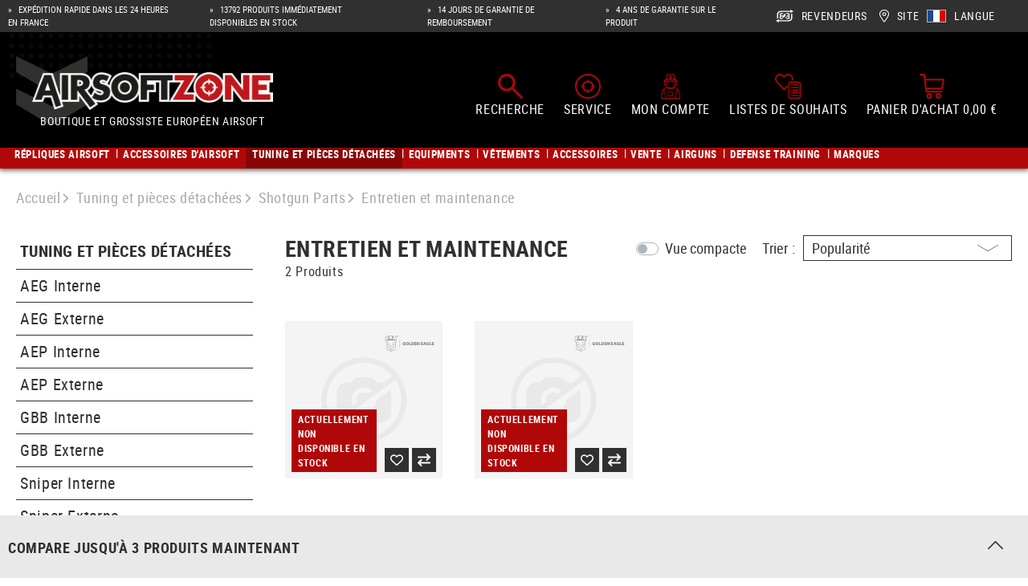

--- FILE ---
content_type: text/html; charset=UTF-8
request_url: https://www.airsoftzone.com/fr-fr/c/shotgun-parts-entretien-et-maintenance/
body_size: 60274
content:
<!DOCTYPE html><html lang="fr-FR" itemscope="itemscope" itemtype="https://schema.org/WebPage"><head><meta charset="utf-8"><meta name="viewport" content="width=device-width, initial-scale=1, shrink-to-fit=no"><meta name="author" content=""/><meta name="robots" content="index, follow"/><meta name="revisit-after" content="15 days"/><meta name="keywords" content=""/><meta name="description" content=""/><meta property="og:url" content="https://www.airsoftzone.com/fr-fr/c/shotgun-parts-entretien-et-maintenance/"/><meta property="og:type" content="website"/><meta property="og:site_name" content="Airsoftzone"/><meta property="og:title" content="Shotgun Parts - Entretien et maintenance - acheter maintenant - Airsoftzone"/><meta property="og:description" content=""/><meta property="og:image" content="https://res.cloudinary.com/tmh-trading-gmbh/image/private/s--X_l47Jx4--/webshop/media/55/45/1b/1761119365/AZ Logo.png?_a=AAFIKBs"/><meta name="twitter:card" content="summary"/><meta name="twitter:site" content="Airsoftzone"/><meta name="twitter:title" content="Shotgun Parts - Entretien et maintenance - acheter maintenant - Airsoftzone"/><meta name="twitter:description" content=""/><meta name="twitter:image" content="https://res.cloudinary.com/tmh-trading-gmbh/image/private/s--X_l47Jx4--/webshop/media/55/45/1b/1761119365/AZ Logo.png?_a=AAFIKBs"/><meta itemprop="copyrightHolder" content="Airsoftzone"/><meta itemprop="copyrightYear" content=""/><meta itemprop="isFamilyFriendly" content="false"/><meta itemprop="image" content="https://res.cloudinary.com/tmh-trading-gmbh/image/private/s--X_l47Jx4--/webshop/media/55/45/1b/1761119365/AZ Logo.png?_a=AAFIKBs"/><link rel="alternate" hreflang="de-AT" href="https://www.airsoftzone.at/de-at/c/shotgun-wartung-und-pflege/" /><link rel="alternate" hreflang="de-DE" href="https://www.airsoftzone.de/de-de/c/shotgun-wartung-und-pflege/" /><link rel="alternate" hreflang="pl-PL" href="https://www.airsoftzone.com/pl-pl/c/strzelby-czesci-zamienne/" /><link rel="alternate" hreflang="en-GB" href="https://www.airsoftzone.com/en-gb/c/shotgun-maintenance-and-care/" /><link rel="alternate" hreflang="en-ES" href="https://www.airsoftzone.es/en/c/shotgun-maintenance-and-care/" /><link rel="alternate" hreflang="en-IT" href="https://www.airsoftzone.it/en/c/shotgun-maintenance-and-care/" /><link rel="alternate" hreflang="x-default" href="https://www.airsoftzone.com/en/c/shotgun-maintenance-and-care/" /><link rel="alternate" hreflang="en" href="https://www.airsoftzone.com/en/c/shotgun-maintenance-and-care/" /><link rel="alternate" hreflang="fr-FR" href="https://www.airsoftzone.com/fr-fr/c/shotgun-parts-entretien-et-maintenance/" /><link rel="alternate" hreflang="de-CH" href="https://www.airsoft.ch/de-ch/c/shotgun-wartung-und-pflege/" /><link rel="alternate" hreflang="en-CH" href="https://www.airsoft.ch/en-ch/c/shotgun-maintenance-and-care/" /><link rel="alternate" hreflang="fr-CH" href="https://www.airsoft.ch/fr-ch/c/shotgun-parts-entretien-et-maintenance/" /><link rel="shortcut icon" href="https://res.cloudinary.com/tmh-trading-gmbh/image/private/s--Qw0Wv3Mr--/webshop/media/fe/64/6a/1646820567/favicon_airsoft.ico?_a=AAFIKBs"><link rel="canonical" href="https://www.airsoftzone.com/fr-fr/c/shotgun-parts-entretien-et-maintenance/" /><title itemprop="name">Shotgun Parts - Entretien et maintenance - acheter maintenant - Airsoftzone</title><link rel="stylesheet" href="https://cdn.airsoftzone.com/theme/aefb104733e05ee243ed782b88587982/css/all.css?1768896678943232"> <script>window.sentryConfig={environment:'prod',release:'684794636-20260120085843',dsn:'https://11ac40cf37014979b2f617440dd05771@sentry.vonaffenfels.de/20',sampleRate:0,ignoreErrors:["Cannot read properties of null (reading 'setOptions')"],};window.features={"V6_5_0_0":false,"v6.5.0.0":false,"PERFORMANCE_TWEAKS":true,"performance.tweaks":true,"FEATURE_NEXT_1797":false,"feature.next.1797":false,"FEATURE_NEXT_16710":false,"feature.next.16710":false,"FEATURE_NEXT_13810":false,"feature.next.13810":false,"FEATURE_NEXT_13250":false,"feature.next.13250":false,"FEATURE_NEXT_17276":false,"feature.next.17276":false,"FEATURE_NEXT_16151":true,"feature.next.16151":true,"FEATURE_NEXT_16155":false,"feature.next.16155":false,"FEATURE_NEXT_19501":false,"feature.next.19501":false,"FEATURE_NEXT_15053":false,"feature.next.15053":false,"FEATURE_NEXT_18215":false,"feature.next.18215":false,"FEATURE_NEXT_15815":false,"feature.next.15815":false,"FEATURE_NEXT_14699":true,"feature.next.14699":true,"FEATURE_NEXT_15707":false,"feature.next.15707":false,"FEATURE_NEXT_14360":false,"feature.next.14360":false,"FEATURE_NEXT_15172":false,"feature.next.15172":false,"FEATURE_NEXT_14001":false,"feature.next.14001":false,"FEATURE_NEXT_7739":false,"feature.next.7739":false,"FEATURE_NEXT_16200":false,"feature.next.16200":false,"FEATURE_NEXT_13410":true,"feature.next.13410":true,"FEATURE_NEXT_15917":true,"feature.next.15917":true,"FEATURE_NEXT_15957":false,"feature.next.15957":false,"FEATURE_NEXT_13601":false,"feature.next.13601":false,"FEATURE_NEXT_16992":false,"feature.next.16992":false,"FEATURE_NEXT_7530":false,"feature.next.7530":false,"FEATURE_NEXT_16824":false,"feature.next.16824":false,"FEATURE_NEXT_16271":false,"feature.next.16271":false,"FEATURE_NEXT_15381":false,"feature.next.15381":false,"FEATURE_NEXT_17275":false,"feature.next.17275":false,"FEATURE_NEXT_17016":false,"feature.next.17016":false,"FEATURE_NEXT_16236":false,"feature.next.16236":false,"FEATURE_NEXT_16640":false,"feature.next.16640":false,"FEATURE_NEXT_17858":false,"feature.next.17858":false,"FEATURE_NEXT_6758":false,"feature.next.6758":false,"FEATURE_NEXT_19048":false,"feature.next.19048":false,"FEATURE_NEXT_19822":false,"feature.next.19822":false,"FEATURE_NEXT_18129":false,"feature.next.18129":false,"FEATURE_NEXT_19163":false,"feature.next.19163":false,"FEATURE_NEXT_18187":false,"feature.next.18187":false,"FEATURE_NEXT_17978":false,"feature.next.17978":false,"FEATURE_NEXT_11634":false,"feature.next.11634":false,"FEATURE_NEXT_21547":false,"feature.next.21547":false,"FEATURE_NEXT_22900":false,"feature.next.22900":false};window.cloudName='tmh-trading-gmbh';window.swStorefrontUrl='https://www.airsoftzone.com/fr-fr';window.ga4customScript=`!function(){"use strict";function l(e){for(var t=e,r=0,n=document.cookie.split(";");r<n.length;r++){var o=n[r].split("=");if(o[0].trim()===t)return o[1]}}function s(e){return localStorage.getItem(e)}function u(e){return window[e]}function A(e,t){e=document.querySelector(e);return t?null==e?void 0:e.getAttribute(t):null==e?void 0:e.textContent}var e=window,t=document,r="script",n="dataLayer",o="https://" + window.location.host.replace("www.", "sst."),a="",i="qpwowulmf",c="dabzup8=aWQ9R1RNLVc4RjhDN05E&page=1",g="stapeUserId",v="",E="",d=!1;try{var d=!!g&&(m=navigator.userAgent,!!(m=new RegExp("Version/([0-9._]+)(.*Mobile)?.*Safari.*").exec(m)))&&16.4<=parseFloat(m[1]),f="stapeUserId"===g,I=d&&!f?function(e,t,r){void 0===t&&(t="");var n={cookie:l,localStorage:s,jsVariable:u,cssSelector:A},t=Array.isArray(t)?t:[t];if(e&&n[e])for(var o=n[e],a=0,i=t;a<i.length;a++){var c=i[a],c=r?o(c,r):o(c);if(c)return c}else console.warn("invalid uid source",e)}(g,v,E):void 0;d=d&&(!!I||f)}catch(e){console.error(e)}var m=e,g=(m[n]=m[n]||[],m[n].push({"gtm.start":(new Date).getTime(),event:"gtm.js"}),t.getElementsByTagName(r)[0]),v=I?"&bi="+encodeURIComponent(I):"",E=t.createElement(r),f=(d&&(i=8<i.length?i.replace(/([a-z]{8}$)/,"kp$1"):"kp"+i),!d&&a?a:o);E.async=!0,E.src=f+"/"+i+".js?"+c+v,null!=(e=g.parentNode)&&e.insertBefore(E,g)}();`;window.useDefaultCookieConsent=true;window.activeNavigationId='7935462399d44b92979d9ac2039ceccb';window.router={'frontend.cart.offcanvas':'/fr-fr/checkout/offcanvas','frontend.cookie.offcanvas':'/fr-fr/cookie/offcanvas','frontend.checkout.finish.page':'/fr-fr/cf/finish/','frontend.checkout.info':'/fr-fr/widgets/checkout/info','frontend.menu.offcanvas':'/fr-fr/widgets/menu/offcanvas','frontend.cms.page':'/fr-fr/widgets/cms','frontend.cms.navigation.page':'/fr-fr/widgets/cms/navigation','frontend.account.addressbook':'/fr-fr/widgets/account/address-book','frontend.csrf.generateToken':'/fr-fr/csrf/generate','frontend.country.country-data':'/fr-fr/country/country-state-data','frontend.store-api.proxy':'/fr-fr/_proxy/store-api',};window.storeApiProxyToken='d27220253c61003be04007f9b34d.G9EA9jmN7UPUB-hNLgz1nnxg2JdnGggIoJSgv3j0adM.WJlQxl7qgQHncIIPHXax6AwalM4pWD960Mvj6C7CIIpV51fDY7jbIIdq2A';window.salesChannelId='186c929b1fde42479bb302a3b007150b';window.breakpoints={"xs":0,"sm":576,"md":768,"lg":992,"xl":1200};window.csrf={'enabled':'1','mode':'twig'};</script> <script > window.ga4CustomUrl =''; </script><script > window.googleAnalyticsEnabled = false; window.googleAdsEnabled = false; window.ga4Enabled = false; window.googleTagEnabled = false; window.metaAdsEnabled = false; window.microsoftAdsEnabled = false; window.pinterestAdsEnabled = false; window.tiktokAdsEnabled = false; window.ga4CookieConfig ='standardCookies'; window.generateLeadValue ='1'; window.ga4Currency ='EUR'; </script><script > window.ga4TagId ='GTM-W8F8C7ND'; window.dataLayer = window.dataLayer || []; window.googleTagEnabled = true; window.ga4Enabled = true; window.ga4controllerName ='navigation'; window.ga4controllerAction ='index'; window.ga4activeNavigationId ='7935462399d44b92979d9ac2039ceccb'; window.ga4activeNavigationName ='Entretien et maintenance'; window.ga4affiliation ='Airsoftzone'; window.ga4salesChannelName ='Airsoftzone'; window.ga4salesChannelId ='186c929b1fde42479bb302a3b007150b'; if (localStorage.getItem("ga4UserId")) window.ga4UserId = localStorage.getItem("ga4UserId"); if (localStorage.getItem("ga4CustomerLifetimeValue")) window.ga4CustomerLifetimeValue = localStorage.getItem("ga4CustomerLifetimeValue"); if (localStorage.getItem("ga4CustomerOrderCount")) window.ga4CustomerOrderCount = localStorage.getItem("ga4CustomerOrderCount"); window.ga4upCoupon = false; window.ga4gpCoupon = false; window.customTagManager = true; window.ga4AdvancedConsentMode = false; window.ga4ActiveConsentMode = true; window.metaAdsEnabled = true; window.microsoftAdsEnabled = true; window.pinterestAdsEnabled = true; window.tiktokAdsEnabled = true; </script><script > window.googleAnalyticsEnabled = true; </script><script > window.ga4Guest = false; </script><script > window.ga4UserLoggedIn = false; if (localStorage.getItem("loginSent")) localStorage.removeItem("loginSent"); if (localStorage.getItem("signUpSent")) localStorage.removeItem("signUpSent"); </script><script > window.ga4Product = {}; </script><script > window.ga4Product['de804a90169840a9bc91a4b9964949f2'] = { item_id: '11420400000', item_name: '8871 / 8873 / 8874 / 8875 Shotgun Spare O-Ring Set', item_variant: 'Couleur NoColor - Taille NoSize ', item_brand: 'Golden Eagle', currency: 'EUR', price: '4.08', extra: { minPurchase: '1', shopware_id: 'de804a90169840a9bc91a4b9964949f2', realPrice: '4.08', item_startPrice: '4.08', item_hasGraduatedPrice: '1', taxRate: '20', cheapest: '4.08', parentId: 'ca6d2620d8ad4a10b0b064dd551693ea' } }; window.ga4Product['de804a90169840a9bc91a4b9964949f2']['item_list_id'] ='7935462399d44b92979d9ac2039ceccb'; window.ga4Product['de804a90169840a9bc91a4b9964949f2']['item_list_name'] ='Entretien et maintenance'; window.ga4Product['de804a90169840a9bc91a4b9964949f2']['item_category'] ='Airsoftzone'; window.ga4Product['de804a90169840a9bc91a4b9964949f2']['item_category2'] ='Tuning et pièces détachées'; window.ga4Product['de804a90169840a9bc91a4b9964949f2']['item_category3'] ='Shotgun Parts'; window.ga4Product['de804a90169840a9bc91a4b9964949f2']['item_category4'] ='Entretien et maintenance'; </script><script > window.ga4Product['99ae04b508c04fb284eeea70fff1e211'] = { item_id: '11420300000', item_name: '8870 / 8872 Shotgun Spare O-Ring Set', item_variant: 'Couleur NoColor - Taille NoSize ', item_brand: 'Golden Eagle', currency: 'EUR', price: '4.08', extra: { minPurchase: '1', shopware_id: '99ae04b508c04fb284eeea70fff1e211', realPrice: '4.08', item_startPrice: '4.08', item_hasGraduatedPrice: '1', taxRate: '20', cheapest: '4.08', parentId: 'a05d55106ac94995b61e555c9adb7069' } }; window.ga4Product['99ae04b508c04fb284eeea70fff1e211']['item_list_id'] ='7935462399d44b92979d9ac2039ceccb'; window.ga4Product['99ae04b508c04fb284eeea70fff1e211']['item_list_name'] ='Entretien et maintenance'; window.ga4Product['99ae04b508c04fb284eeea70fff1e211']['item_category'] ='Airsoftzone'; window.ga4Product['99ae04b508c04fb284eeea70fff1e211']['item_category2'] ='Tuning et pièces détachées'; window.ga4Product['99ae04b508c04fb284eeea70fff1e211']['item_category3'] ='Shotgun Parts'; window.ga4Product['99ae04b508c04fb284eeea70fff1e211']['item_category4'] ='Shotgun Externals'; </script><script src="https://cdn.airsoftzone.com/theme/aefb104733e05ee243ed782b88587982/js/all.js?17688966781324704" defer></script><script src="https://cdn.airsoftzone.com/theme/aefb104733e05ee243ed782b88587982/js/vendor.js?1768896678548835" defer></script></head><body class="is-ctl-navigation is-act-index is-instance-eu"><header class="header-main" data-small-sticky-header="true" data-form-scroll-header="true"><div class="top-bar"><div class="container"><div class="row top-bar-row"><div class="col-12 col-lg-5 col-xl top-bar-usp" data-base-slider="true" data-base-slider-options="{&quot;slider&quot;:{&quot;items&quot;:1,&quot;speed&quot;:1000,&quot;autoWidth&quot;:false,&quot;autoplay&quot;:true,&quot;autoplayTimeout&quot;:3000,&quot;autoplayButtonOutput&quot;:false,&quot;controls&quot;:false,&quot;nav&quot;:false,&quot;responsive&quot;:{&quot;xl&quot;:{&quot;disable&quot;:true}}},&quot;resetIndex&quot;:true,&quot;noRefresh&quot;:true}"><ul class="top-bar-usp-list" data-base-slider-container="true"><li class="top-bar-usp-list-item"> <span> Expédition rapide dans les 24 heures en France </span> </li><li class="top-bar-usp-list-item"> <span> 13792 Produits immédiatement disponibles en stock </span> </li><li class="top-bar-usp-list-item"> <span> 14 jours de garantie de remboursement </span> </li><li class="top-bar-usp-list-item"> <span> 4 ans de garantie sur le produit </span> </li></ul></div><nav class="d-none d-lg-flex col-7 col-xl-auto top-bar-nav"><div class="top-bar-nav-item top-bar-dealer"><a href="https://www.airsoftzone.com/fr-fr/c/zone-de-concession/" class="btn top-bar-nav-btn"> <span class="icon icon-dealer"><?xml version="1.0" encoding="UTF-8"?><svg xmlns="http://www.w3.org/2000/svg" viewBox="0 0 19.83 14.74"><g id="a"/><g id="b"><g id="c"><g><g><path d="M7.67,9.72h-1.33c-.26,0-.45-.08-.58-.24-.13-.16-.2-.38-.2-.68,0-.64,.23-.96,.69-.98h1.43v1.89c1.07-.55,3.43-2.08,3.43-3.61,0-.66-.54-1.2-1.2-1.2-.7,0-1.2,.49-1.2,1.2v.68h-2.2c-.56,0-.84-.29-.84-.87,0-.32,.06-.55,.19-.69,.13-.14,.34-.21,.63-.21h1.17c.25-.54,.69-.96,1.24-1.19h-2.41c-.74,0-1.3,.16-1.68,.49-.38,.33-.58,.81-.58,1.45,0,.36,.08,.67,.24,.93s.38,.45,.65,.57c-.32,.09-.56,.27-.73,.55-.17,.27-.26,.61-.26,1.01,0,.69,.19,1.21,.57,1.56,.38,.35,.92,.53,1.64,.53h1.33v-1.19Z"/><path d="M15.44,7.82c-.17-.27-.42-.46-.73-.55,.28-.12,.49-.31,.65-.57s.24-.57,.24-.93c0-.64-.19-1.12-.58-1.45-.38-.33-.95-.49-1.68-.49h-2.47c.55,.23,1,.66,1.26,1.19h1.21c.29,0,.5,.07,.63,.21,.13,.14,.19,.37,.19,.69,0,.58-.28,.87-.84,.87h-1.02c-.29,1.19-1.28,2.2-2.23,2.93h2.09v1.19h1.33c.72,0,1.26-.18,1.64-.53,.38-.35,.57-.87,.57-1.56,0-.4-.09-.74-.26-1.01Zm-1.37,1.67c-.13,.16-.33,.24-.58,.24h-1.33v-1.89h1.43c.46,.02,.69,.34,.69,.98,0,.29-.07,.52-.2,.68Z" /></g><g><path d="M19.53,1.78L16.75,.17l-.3-.17V1.28H5.96c-1.35,0-2.45,.36-3.27,1.06-.9,.77-1.37,1.88-1.37,3.21v4.88l1.35-.78V5.55c0-.93,.31-1.68,.9-2.19,.57-.49,1.38-.73,2.4-.73h10.5v1.28l.3-.17,2.78-1.61,.3-.17-.3-.17Z" /><path d="M17.17,5.09v4.11c0,.93-.31,1.68-.9,2.19-.57,.49-1.37,.73-2.4,.73H3.38v-1.28l-.3,.17L.3,12.62l-.3,.17,.3,.17,2.78,1.61,.3,.17v-1.28H13.87c1.35,0,2.45-.36,3.27-1.06,.9-.77,1.37-1.88,1.37-3.21V4.31l-1.35,.78Z" /></g></g></g></g></svg></span> <span class="top-bar-nav-text">Revendeurs</span> </a></div><div data-language-widget="true"><div class="languages-menu dropdown"> <button class="btn top-bar-nav-btn dropdown-toggle" type="button" id="languagesDropdown-top-bar" aria-haspopup="true" aria-expanded="false"> <span class="d-none d-lg-flex"> <span class="icon icon-location-pin"><?xml version="1.0" encoding="UTF-8"?><svg xmlns="http://www.w3.org/2000/svg" viewBox="0 0 11.28 15.9"><g id="a"/><g id="b"><g id="c"><path d="M5.64,.99c2.57,0,4.65,2.08,4.65,4.65S5.64,14.27,5.64,14.27c0,0-4.65-6.06-4.65-8.63S3.07,.99,5.64,.99m0,6.97c1.28,0,2.32-1.04,2.32-2.32s-1.04-2.32-2.32-2.32-2.32,1.04-2.32,2.32,1.04,2.32,2.32,2.32M5.64,0C2.53,0,0,2.53,0,5.64c0,2.82,4.36,8.58,4.85,9.23l.79,1.03,.79-1.03c.5-.65,4.85-6.41,4.85-9.23C11.28,2.53,8.75,0,5.64,0h0Zm0,6.97c-.73,0-1.33-.6-1.33-1.33s.6-1.33,1.33-1.33,1.33,.6,1.33,1.33-.6,1.33-1.33,1.33h0Z" /></g></g></svg></span> <span class="top-bar-nav-text"> Site </span> </span> <span class="top-bar-list-icon language-flag language-fr" title=""></span> <span class="d-none d-sm-block d-lg-flex top-bar-nav-text"> Langue </span> </button> <div class="top-bar-list dropdown-menu language-dropdown-menu" aria-labelledby="languagesDropdown-top-bar"><form method="post" action="/fr-fr/checkout/language" class="language-form" data-form-auto-submit="true"><input name="redirectTo" type="hidden" value="frontend.navigation.page"/><input name="redirectParameters[navigationId]" type="hidden" value="7935462399d44b92979d9ac2039ceccb"><input type="hidden" name="_csrf_token" value="61f3665f02a49173b0292301ac0.mri1oE4oyJ6FWzeyENfU5yCDujdCEjDvBdGy-WdvXRk.7o3q1xsepu3zCn_TI-SssFPH_2MMaH-6TZ6LlCk2LSDu6Mb6NmKQzuELYg"><div class="row"><div class="col-12"><div class="language-menu-language"><div class="dropdown-header language-menu-header"> Choisir la langue </div></div></div><div class="row"><div class="top-bar-list-item dropdown-item" title=""> <label class="top-bar-list-label" for="top-bar-2fbb5fe2e29a4d70aa5854ce7ce3e20b"><input id="top-bar-2fbb5fe2e29a4d70aa5854ce7ce3e20b" class="top-bar-list-radio" value="2fbb5fe2e29a4d70aa5854ce7ce3e20b" name="languageId" type="radio"><div class="top-bar-list-icon language-flag language-de" title="German"></div> DE </label></div><div class="top-bar-list-item dropdown-item" title=""> <label class="top-bar-list-label" for="top-bar-e0a910e12d9e4172841d92aed3621e5d"><input id="top-bar-e0a910e12d9e4172841d92aed3621e5d" class="top-bar-list-radio" value="e0a910e12d9e4172841d92aed3621e5d" name="languageId" type="radio"><div class="top-bar-list-icon language-flag language-en" title="English"></div> EN </label></div><div class="top-bar-list-item dropdown-item item-checked" title=""> <label class="top-bar-list-label" for="top-bar-e46747227c6044b1b63e1613ad8b40a0"><input id="top-bar-e46747227c6044b1b63e1613ad8b40a0" class="top-bar-list-radio" value="e46747227c6044b1b63e1613ad8b40a0" name="languageId" type="radio" checked><div class="top-bar-list-icon language-flag language-fr" title="French"></div> FR </label></div><div class="top-bar-list-item dropdown-item" title=""> <label class="top-bar-list-label" for="top-bar-c158e081f2174ffebbd44362225e917e"><input id="top-bar-c158e081f2174ffebbd44362225e917e" class="top-bar-list-radio" value="c158e081f2174ffebbd44362225e917e" name="languageId" type="radio"><div class="top-bar-list-icon language-flag language-pl" title="Polish"></div> PL </label></div></div></div></form><form method="post" action="/fr-fr/checkout/language" class="language-form" data-form-auto-submit="true"><input name="languageId" type="hidden" value="e46747227c6044b1b63e1613ad8b40a0"><input name="redirectTo" type="hidden" value="frontend.navigation.page"/><input name="redirectParameters[navigationId]" type="hidden" value="7935462399d44b92979d9ac2039ceccb"><input type="hidden" name="_csrf_token" value="61f3665f02a49173b0292301ac0.mri1oE4oyJ6FWzeyENfU5yCDujdCEjDvBdGy-WdvXRk.7o3q1xsepu3zCn_TI-SssFPH_2MMaH-6TZ6LlCk2LSDu6Mb6NmKQzuELYg"><div class="row"><div class="col-12"><div class="language-menu-location"><div class="dropdown-header language-menu-header"> Choisir le lieu </div><select name="countryId" class="sorting custom-select language-widget-country-select"><option value="21047d8e19c1437a8fa1d5dbce67530c"> Allemagne </option><option value="c9b64b906abf417292bc8efdd4ab08e3"> Autriche </option><option value="9cdf07ff2dad426a9b8c4c474bb6a31f"> Belgique </option><option value="795701ace79e4a09a87b38bb529e5c00"> Bosnie-Herzégovine </option><option value="baf96cb0830b4e6989196cad3ca4c773"> Bulgarie </option><option value="716f47a4c19e4ec9abc85246cb29e489"> Chypre </option><option value="44696ca640ea475b9794146967ec5412"> Croatie </option><option value="3456cf3b9fe043ca9faac2164571cf1d"> Danemark </option><option value="7cae0be536df4e9394e8521a5d5f860d"> Espagne </option><option value="d24994313b724e0d94690452011f5eaf"> Espagne (Canaries) </option><option value="f68e083658c44b928c8b0019029196ca"> Estonie </option><option value="db4c24cbcdd34b829a42dc0cf09808ff"> Finlande </option><option value="1d84ef434e264cb0ad02c25f70026310" selected> France </option><option value="d9626dd121a34fe586623e9ee77299c2"> Grèce </option><option value="cd1d01f8ab724baa97ab158124f00e16"> Hongrie </option><option value="29b72506937e415b9732a9bd7e414e31"> Irlande </option><option value="f2f6d378e95d4827ae386a1047dcfb9d"> Irlande du Nord </option><option value="f32487e7aa8e48c5b79d88687462e01c"> Islande </option><option value="2c62e7173e3f41529287e5c0d1ef61ad"> Israël </option><option value="ac993acad2ad4a92b19274e0327a01d9"> Italie </option><option value="6461e72ce42145b185a12e2dfda5a9fb"> Lettonie </option><option value="af8c3fa14b8045ca8b9ebcbc7e57a6a0"> Lituanie </option><option value="99541b613a614f30858031a482bf307f"> Luxembourg </option><option value="9c65004895b74d8194624d23b073c8ac"> Malte </option><option value="d9795e8aa4434b908b556336c6b59ad5"> Norvège </option><option value="99cc13d178df4788b28915e6889f3163"> Pays-Bas </option><option value="1294c79f63484327b8db79c60f619790"> Pologne </option><option value="642e836af2824b8187e9671769c40a94"> Portugal </option><option value="c7648b902809428d917df558a1ce2fe3"> République tchèque </option><option value="07da2ccad4f54b58b55226bbc2d9edda"> Roumanie </option><option value="77eb7a1682b342e9bfbf3fff6a4fbc8e"> Royaume-Uni </option><option value="ffb788f145e746118d6328fc6f2b50a2"> Saint-Marin </option><option value="663f179964ad449dbe8befbb08797eee"> Slovaquie </option><option value="9b47c6004611456e95296832f2d0a792"> Slovénie </option><option value="b432521100f04d83bef0b662633b41e4"> Suède </option><option value="574ba46827404bca9b7f0c89a1c94482"> Ukraine </option></select></div></div><div class="col-12"><div role="alert" class="alert alert-light alert-has-icon"> <span class="icon icon-triangle-exclamation"><svg xmlns="http://www.w3.org/2000/svg" viewBox="0 0 512 512"><path d="M506.3 417l-213.3-364c-16.33-28-57.54-28-73.98 0l-213.2 364C-10.59 444.9 9.849 480 42.74 480h426.6C502.1 480 522.6 445 506.3 417zM232 168c0-13.25 10.75-24 24-24S280 154.8 280 168v128c0 13.25-10.75 24-23.1 24S232 309.3 232 296V168zM256 416c-17.36 0-31.44-14.08-31.44-31.44c0-17.36 14.07-31.44 31.44-31.44s31.44 14.08 31.44 31.44C287.4 401.9 273.4 416 256 416z"/></svg></span> <div class="alert-content-container"><div class="alert-content"> Si vous changez d&#039;endroit, il se peut que les gammes de produits soient différentes en raison de restrictions régionales. </div></div></div></div></div></form></div></div></div></nav></div></div></div><div class="container-fluid header-container"><div class="row header-row"><div class="col-auto desktop-nav-toggle-col"> <button class="btn nav-main-toggle-btn header-actions-btn" type="button" aria-label="Menu"> <span class="icon icon-bars"><svg xmlns="http://www.w3.org/2000/svg" viewBox="0 0 448 512"><path d="M0 88C0 74.75 10.75 64 24 64H424C437.3 64 448 74.75 448 88C448 101.3 437.3 112 424 112H24C10.75 112 0 101.3 0 88zM0 248C0 234.7 10.75 224 24 224H424C437.3 224 448 234.7 448 248C448 261.3 437.3 272 424 272H24C10.75 272 0 261.3 0 248zM424 432H24C10.75 432 0 421.3 0 408C0 394.7 10.75 384 24 384H424C437.3 384 448 394.7 448 408C448 421.3 437.3 432 424 432z"/></svg></span> <span class="header-actions-btn-text">Menu</span> </button> </div><div class="col-12 col-lg-auto header-logo-col"><div class="header-logo-main"><a class="header-logo-main-link" href="https://www.airsoftzone.com/fr-fr/" title="Aller à la page d&#039;accueil"><picture title="Airsoftzone" alt="Airsoftzone Logo" data-thumbnail-sizes="{&quot;xl&quot;:{&quot;width&quot;:329,&quot;height&quot;:51,&quot;mode&quot;:&quot;fit&quot;},&quot;lg&quot;:{&quot;width&quot;:213,&quot;height&quot;:33,&quot;mode&quot;:&quot;fit&quot;},&quot;md&quot;:{&quot;width&quot;:245,&quot;height&quot;:38,&quot;mode&quot;:&quot;fit&quot;},&quot;sm&quot;:{&quot;width&quot;:245,&quot;height&quot;:38,&quot;mode&quot;:&quot;fit&quot;},&quot;xs&quot;:{&quot;width&quot;:245,&quot;height&quot;:38,&quot;mode&quot;:&quot;fit&quot;}}"><source srcset="https://res.cloudinary.com/tmh-trading-gmbh/image/private/s--vgBTwHIV--/c_fit,h_51,w_329/f_auto/q_auto/webshop/media/2a/45/ba/1761119390/logo_airsoft?_a=AAFIKBs 1x, https://res.cloudinary.com/tmh-trading-gmbh/image/private/s--lCTfP85D--/c_fit,h_51,w_329/dpr_2/f_auto/q_auto/webshop/media/2a/45/ba/1761119390/logo_airsoft?_a=AAFIKBs 2x" media="(min-width: 1200px)"><source srcset="https://res.cloudinary.com/tmh-trading-gmbh/image/private/s--_wP8Z-Gw--/c_fit,h_33,w_213/f_auto/q_auto/webshop/media/2a/45/ba/1761119390/logo_airsoft?_a=AAFIKBs 1x, https://res.cloudinary.com/tmh-trading-gmbh/image/private/s--e2fkwusw--/c_fit,h_33,w_213/dpr_2/f_auto/q_auto/webshop/media/2a/45/ba/1761119390/logo_airsoft?_a=AAFIKBs 2x" media="(min-width: 992px)"><source srcset="https://res.cloudinary.com/tmh-trading-gmbh/image/private/s--Sx08glkV--/c_fit,h_38,w_245/f_auto/q_auto/webshop/media/2a/45/ba/1761119390/logo_airsoft?_a=AAFIKBs 1x, https://res.cloudinary.com/tmh-trading-gmbh/image/private/s--Y1SUR3Uz--/c_fit,h_38,w_245/dpr_2/f_auto/q_auto/webshop/media/2a/45/ba/1761119390/logo_airsoft?_a=AAFIKBs 2x" media="(min-width: 768px)"><source srcset="https://res.cloudinary.com/tmh-trading-gmbh/image/private/s--Sx08glkV--/c_fit,h_38,w_245/f_auto/q_auto/webshop/media/2a/45/ba/1761119390/logo_airsoft?_a=AAFIKBs 1x, https://res.cloudinary.com/tmh-trading-gmbh/image/private/s--Y1SUR3Uz--/c_fit,h_38,w_245/dpr_2/f_auto/q_auto/webshop/media/2a/45/ba/1761119390/logo_airsoft?_a=AAFIKBs 2x" media="(min-width: 576px)"><source srcset="https://res.cloudinary.com/tmh-trading-gmbh/image/private/s--Sx08glkV--/c_fit,h_38,w_245/f_auto/q_auto/webshop/media/2a/45/ba/1761119390/logo_airsoft?_a=AAFIKBs 1x, https://res.cloudinary.com/tmh-trading-gmbh/image/private/s--Y1SUR3Uz--/c_fit,h_38,w_245/dpr_2/f_auto/q_auto/webshop/media/2a/45/ba/1761119390/logo_airsoft?_a=AAFIKBs 2x" media="(min-width: 0px)"><img src="https://res.cloudinary.com/tmh-trading-gmbh/image/private/s--vgBTwHIV--/c_fit,h_51,w_329/f_auto/q_auto/webshop/media/2a/45/ba/1761119390/logo_airsoft?_a=AAFIKBs" class="header-logo-picture"title="Airsoftzone"alt="Airsoftzone Logo" width="329" height="51"></picture> <span class="header-logo-subline"> BOUTIQUE ET GROSSISTE EUROPÉEN AIRSOFT </span> </a></div></div><div class="col-auto d-lg-none header-actions-col"><div class="nav-main-toggle"> <button class="btn nav-main-toggle-btn header-actions-btn" type="button" data-offcanvas-menu="true" aria-label="Menu"> <span class="icon icon-bars"><svg xmlns="http://www.w3.org/2000/svg" viewBox="0 0 448 512"><path d="M0 88C0 74.75 10.75 64 24 64H424C437.3 64 448 74.75 448 88C448 101.3 437.3 112 424 112H24C10.75 112 0 101.3 0 88zM0 248C0 234.7 10.75 224 24 224H424C437.3 224 448 234.7 448 248C448 261.3 437.3 272 424 272H24C10.75 272 0 261.3 0 248zM424 432H24C10.75 432 0 421.3 0 408C0 394.7 10.75 384 24 384H424C437.3 384 448 394.7 448 408C448 421.3 437.3 432 424 432z"/></svg></span> <span class="header-actions-btn-text">Menu</span> </button> </div></div><div class="col-12 col-lg header-search-col"><div class="row"><div class="col"><div class="collapse" id="searchCollapse"><div class="header-search"><form action="/fr-fr/search" method="get" data-search-form="true" data-search-widget-options='{&quot;searchWidgetMinChars&quot;:2}' data-url="/fr-fr/suggest?search=" class="header-search-form"><div class="input-group"><input type="search" name="search" class="form-control header-search-input" autocomplete="off" autocapitalize="off" placeholder="Terme de recherche..." aria-label="Terme de recherche..." value=""><div class="input-group-append"> <button type="submit" class="btn header-search-btn" aria-label="Rechercher"> <span class="header-search-icon"> <span class="icon icon-search"><svg xmlns="http://www.w3.org/2000/svg" xmlns:xlink="http://www.w3.org/1999/xlink" width="24" height="24" viewBox="0 0 24 24"><defs><path d="M10.0944 16.3199 4.707 21.707c-.3905.3905-1.0237.3905-1.4142 0-.3905-.3905-.3905-1.0237 0-1.4142L8.68 14.9056C7.6271 13.551 7 11.8487 7 10c0-4.4183 3.5817-8 8-8s8 3.5817 8 8-3.5817 8-8 8c-1.8487 0-3.551-.627-4.9056-1.6801zM15 16c3.3137 0 6-2.6863 6-6s-2.6863-6-6-6-6 2.6863-6 6 2.6863 6 6 6z" id="icons-default-search" /></defs><use xlink:href="#icons-default-search" fill="#758CA3" fill-rule="evenodd" /></svg></span> </span> </button> </div></div></form></div></div></div></div></div><div class="col-auto col-sm-auto ml-auto header-actions-col"><div class="row no-gutters"><div class="col-auto d-lg-none"><div data-language-widget="true"><div class="languages-menu dropdown"> <button class="btn top-bar-nav-btn dropdown-toggle" type="button" id="languagesDropdown-top-bar" aria-haspopup="true" aria-expanded="false"> <span class="d-none d-lg-flex"> <span class="icon icon-location-pin"><?xml version="1.0" encoding="UTF-8"?><svg xmlns="http://www.w3.org/2000/svg" viewBox="0 0 11.28 15.9"><g id="a"/><g id="b"><g id="c"><path d="M5.64,.99c2.57,0,4.65,2.08,4.65,4.65S5.64,14.27,5.64,14.27c0,0-4.65-6.06-4.65-8.63S3.07,.99,5.64,.99m0,6.97c1.28,0,2.32-1.04,2.32-2.32s-1.04-2.32-2.32-2.32-2.32,1.04-2.32,2.32,1.04,2.32,2.32,2.32M5.64,0C2.53,0,0,2.53,0,5.64c0,2.82,4.36,8.58,4.85,9.23l.79,1.03,.79-1.03c.5-.65,4.85-6.41,4.85-9.23C11.28,2.53,8.75,0,5.64,0h0Zm0,6.97c-.73,0-1.33-.6-1.33-1.33s.6-1.33,1.33-1.33,1.33,.6,1.33,1.33-.6,1.33-1.33,1.33h0Z" /></g></g></svg></span> <span class="top-bar-nav-text"> Site </span> </span> <span class="top-bar-list-icon language-flag language-fr" title=""></span> <span class="d-none d-sm-block d-lg-flex top-bar-nav-text"> Langue </span> </button> <div class="top-bar-list dropdown-menu language-dropdown-menu" aria-labelledby="languagesDropdown-top-bar"><form method="post" action="/fr-fr/checkout/language" class="language-form" data-form-auto-submit="true"><input name="redirectTo" type="hidden" value="frontend.navigation.page"/><input name="redirectParameters[navigationId]" type="hidden" value="7935462399d44b92979d9ac2039ceccb"><input type="hidden" name="_csrf_token" value="61f3665f02a49173b0292301ac0.mri1oE4oyJ6FWzeyENfU5yCDujdCEjDvBdGy-WdvXRk.7o3q1xsepu3zCn_TI-SssFPH_2MMaH-6TZ6LlCk2LSDu6Mb6NmKQzuELYg"><div class="row"><div class="col-12"><div class="language-menu-language"><div class="dropdown-header language-menu-header"> Choisir la langue </div></div></div><div class="row"><div class="top-bar-list-item dropdown-item" title=""> <label class="top-bar-list-label" for="top-bar-2fbb5fe2e29a4d70aa5854ce7ce3e20b"><input id="top-bar-2fbb5fe2e29a4d70aa5854ce7ce3e20b" class="top-bar-list-radio" value="2fbb5fe2e29a4d70aa5854ce7ce3e20b" name="languageId" type="radio"><div class="top-bar-list-icon language-flag language-de" title="German"></div> DE </label></div><div class="top-bar-list-item dropdown-item" title=""> <label class="top-bar-list-label" for="top-bar-e0a910e12d9e4172841d92aed3621e5d"><input id="top-bar-e0a910e12d9e4172841d92aed3621e5d" class="top-bar-list-radio" value="e0a910e12d9e4172841d92aed3621e5d" name="languageId" type="radio"><div class="top-bar-list-icon language-flag language-en" title="English"></div> EN </label></div><div class="top-bar-list-item dropdown-item item-checked" title=""> <label class="top-bar-list-label" for="top-bar-e46747227c6044b1b63e1613ad8b40a0"><input id="top-bar-e46747227c6044b1b63e1613ad8b40a0" class="top-bar-list-radio" value="e46747227c6044b1b63e1613ad8b40a0" name="languageId" type="radio" checked><div class="top-bar-list-icon language-flag language-fr" title="French"></div> FR </label></div><div class="top-bar-list-item dropdown-item" title=""> <label class="top-bar-list-label" for="top-bar-c158e081f2174ffebbd44362225e917e"><input id="top-bar-c158e081f2174ffebbd44362225e917e" class="top-bar-list-radio" value="c158e081f2174ffebbd44362225e917e" name="languageId" type="radio"><div class="top-bar-list-icon language-flag language-pl" title="Polish"></div> PL </label></div></div></div></form><form method="post" action="/fr-fr/checkout/language" class="language-form" data-form-auto-submit="true"><input name="languageId" type="hidden" value="e46747227c6044b1b63e1613ad8b40a0"><input name="redirectTo" type="hidden" value="frontend.navigation.page"/><input name="redirectParameters[navigationId]" type="hidden" value="7935462399d44b92979d9ac2039ceccb"><input type="hidden" name="_csrf_token" value="61f3665f02a49173b0292301ac0.mri1oE4oyJ6FWzeyENfU5yCDujdCEjDvBdGy-WdvXRk.7o3q1xsepu3zCn_TI-SssFPH_2MMaH-6TZ6LlCk2LSDu6Mb6NmKQzuELYg"><div class="row"><div class="col-12"><div class="language-menu-location"><div class="dropdown-header language-menu-header"> Choisir le lieu </div><select name="countryId" class="sorting custom-select language-widget-country-select"><option value="21047d8e19c1437a8fa1d5dbce67530c"> Allemagne </option><option value="c9b64b906abf417292bc8efdd4ab08e3"> Autriche </option><option value="9cdf07ff2dad426a9b8c4c474bb6a31f"> Belgique </option><option value="795701ace79e4a09a87b38bb529e5c00"> Bosnie-Herzégovine </option><option value="baf96cb0830b4e6989196cad3ca4c773"> Bulgarie </option><option value="716f47a4c19e4ec9abc85246cb29e489"> Chypre </option><option value="44696ca640ea475b9794146967ec5412"> Croatie </option><option value="3456cf3b9fe043ca9faac2164571cf1d"> Danemark </option><option value="7cae0be536df4e9394e8521a5d5f860d"> Espagne </option><option value="d24994313b724e0d94690452011f5eaf"> Espagne (Canaries) </option><option value="f68e083658c44b928c8b0019029196ca"> Estonie </option><option value="db4c24cbcdd34b829a42dc0cf09808ff"> Finlande </option><option value="1d84ef434e264cb0ad02c25f70026310" selected> France </option><option value="d9626dd121a34fe586623e9ee77299c2"> Grèce </option><option value="cd1d01f8ab724baa97ab158124f00e16"> Hongrie </option><option value="29b72506937e415b9732a9bd7e414e31"> Irlande </option><option value="f2f6d378e95d4827ae386a1047dcfb9d"> Irlande du Nord </option><option value="f32487e7aa8e48c5b79d88687462e01c"> Islande </option><option value="2c62e7173e3f41529287e5c0d1ef61ad"> Israël </option><option value="ac993acad2ad4a92b19274e0327a01d9"> Italie </option><option value="6461e72ce42145b185a12e2dfda5a9fb"> Lettonie </option><option value="af8c3fa14b8045ca8b9ebcbc7e57a6a0"> Lituanie </option><option value="99541b613a614f30858031a482bf307f"> Luxembourg </option><option value="9c65004895b74d8194624d23b073c8ac"> Malte </option><option value="d9795e8aa4434b908b556336c6b59ad5"> Norvège </option><option value="99cc13d178df4788b28915e6889f3163"> Pays-Bas </option><option value="1294c79f63484327b8db79c60f619790"> Pologne </option><option value="642e836af2824b8187e9671769c40a94"> Portugal </option><option value="c7648b902809428d917df558a1ce2fe3"> République tchèque </option><option value="07da2ccad4f54b58b55226bbc2d9edda"> Roumanie </option><option value="77eb7a1682b342e9bfbf3fff6a4fbc8e"> Royaume-Uni </option><option value="ffb788f145e746118d6328fc6f2b50a2"> Saint-Marin </option><option value="663f179964ad449dbe8befbb08797eee"> Slovaquie </option><option value="9b47c6004611456e95296832f2d0a792"> Slovénie </option><option value="b432521100f04d83bef0b662633b41e4"> Suède </option><option value="574ba46827404bca9b7f0c89a1c94482"> Ukraine </option></select></div></div><div class="col-12"><div role="alert" class="alert alert-light alert-has-icon"> <span class="icon icon-triangle-exclamation"><svg xmlns="http://www.w3.org/2000/svg" viewBox="0 0 512 512"><path d="M506.3 417l-213.3-364c-16.33-28-57.54-28-73.98 0l-213.2 364C-10.59 444.9 9.849 480 42.74 480h426.6C502.1 480 522.6 445 506.3 417zM232 168c0-13.25 10.75-24 24-24S280 154.8 280 168v128c0 13.25-10.75 24-23.1 24S232 309.3 232 296V168zM256 416c-17.36 0-31.44-14.08-31.44-31.44c0-17.36 14.07-31.44 31.44-31.44s31.44 14.08 31.44 31.44C287.4 401.9 273.4 416 256 416z"/></svg></span> <div class="alert-content-container"><div class="alert-content"> Si vous changez d&#039;endroit, il se peut que les gammes de produits soient différentes en raison de restrictions régionales. </div></div></div></div></div></form></div></div></div></div><div class="col-auto search-toggle-col"><div class="search-toggle"> <button class="btn header-actions-btn search-toggle-btn js-search-toggle-btn collapsed" type="button" data-toggle="collapse" data-target="#searchCollapse" aria-expanded="false" aria-controls="searchCollapse" aria-label="Rechercher"> <span class="icon icon-magnifying-glass"><?xml version="1.0" encoding="UTF-8"?><svg xmlns="http://www.w3.org/2000/svg" viewBox="0 0 20.98 20.98"><g id="a"/><g id="b"><g id="c"><path d="M20.66,19.16l-7.46-7.46c.94-1.26,1.45-2.77,1.45-4.37,0-1.96-.76-3.8-2.15-5.18S9.29,0,7.33,0,3.53,.76,2.15,2.15C.76,3.53,0,5.37,0,7.33s.76,3.8,2.15,5.18c1.38,1.38,3.22,2.15,5.18,2.15,1.6,0,3.11-.52,4.37-1.45l7.46,7.46c.21,.21,.48,.31,.75,.31s.55-.1,.75-.31c.42-.42,.42-1.09,0-1.51ZM3.65,11.01c-.98-.98-1.52-2.29-1.52-3.68s.54-2.69,1.52-3.68c.98-.98,2.29-1.52,3.68-1.52s2.69,.54,3.68,1.52c.98,.98,1.52,2.29,1.52,3.68s-.54,2.69-1.52,3.68c-.98,.98-2.29,1.52-3.68,1.52s-2.69-.54-3.68-1.52Z" /></g></g></svg></span> <span class="header-actions-btn-text">Recherche</span> </button> </div></div><div class="col-auto"><div class="service-menu"><a href="https://www.airsoftzone.com/fr-fr/i/service/" class="btn service-menu-btn header-actions-btn"> <span class="icon icon-target"><?xml version="1.0" encoding="UTF-8"?><svg xmlns="http://www.w3.org/2000/svg" viewBox="0 0 22.87 22.15"><g id="a"/><g id="b"><g id="c"><g><path d="M11.86,6v-1.27h-.84v1.27c-2.53,.23-4.55,2.3-4.65,4.59h-1.35v.84h1.38c.28,2.61,2.22,4.5,4.62,4.72v1.27h.84v-1.27c2.44-.18,4.42-2.08,4.71-4.73h1.36v-.84h-1.33c-.1-2.32-2.17-4.41-4.74-4.6Zm0,8.75v-1.36h-.84v1.36c-1.7-.19-2.99-1.51-3.25-3.31h1.29v-.84h-1.34c.1-1.6,1.55-2.99,3.29-3.19v1.37h.84v-1.37c1.74,.2,3.19,1.59,3.29,3.19h-1.27v.84h1.22c-.26,1.79-1.55,3.12-3.25,3.31Z" /><path d="M11.43,0C5.13,0,0,4.82,0,10.74c0,6.61,4.81,11.41,11.43,11.41s11.43-4.8,11.43-11.41C22.87,4.82,17.74,0,11.43,0Zm.05,20.75c-5.82,0-10.03-4.14-10.03-10C1.45,5.26,6.26,1.41,11.48,1.41s10.03,3.85,10.03,9.33c0,5.87-4.21,10-10.03,10Z" /></g></g></g></svg></span> <span class="header-actions-btn-text"> Service </span> </a></div></div><div class="col-auto"><div class="account-menu"><div class="dropdown"> <button class="btn account-menu-btn header-actions-btn" type="button" id="accountWidget" data-offcanvas-account-menu="true" data-toggle="dropdown" aria-haspopup="true" aria-expanded="false" data-flip="false" aria-label="Mon compte" title="Mon compte"> <span class="icon icon-soldier-headlights"><?xml version="1.0" encoding="UTF-8"?><svg xmlns="http://www.w3.org/2000/svg" viewBox="0 0 24.85 32.76"><g id="a"/><g id="b"><g id="c"><g><path d="M11.14,6.42V1.64c0-.26-.59-.65-1.48-.65s-1.48,.39-1.48,.65V6.42c.41-.2,.92-.32,1.48-.32s1.07,.12,1.48,.32Z" style="fill:none;"/><path d="M6.7,9.95c.06,.06,.12,.13,.17,.2,1-.47,2.37-.43,3.92-.38,1.04,.04,2.21,.04,3.26,0,1.55-.05,2.92-.09,3.92,.38,.05-.07,.11-.14,.17-.2v-1.66c0-.1,.03-.19,.06-.28-.17-.26-.35-.52-.55-.75v.48c0,.92-1.09,1.64-2.47,1.64s-2.47-.72-2.47-1.64v-2.44c-.19-.03-.39-.03-.58,0v2.44c0,.92-1.09,1.64-2.47,1.64s-2.47-.72-2.47-1.64v-.48c-.2,.24-.38,.49-.55,.75,.02,.09,.06,.18,.06,.28v1.66Z" style="fill:none;"/><path d="M5.45,13.92c.44,0,.79-.36,.79-.79v-1.9c0-.44-.36-.79-.79-.79s-.79,.36-.79,.79v1.9c0,.44,.36,.79,.79,.79Z" style="fill:none;"/><path d="M16.67,6.42V1.64c0-.26-.59-.65-1.48-.65s-1.48,.39-1.48,.65V6.42c.41-.2,.92-.32,1.48-.32s1.07,.12,1.48,.32Z" style="fill:none;"/><path d="M17.62,11.22s.01-.09,.01-.13c-.78-.41-2.07-.37-3.54-.32-1.06,.04-2.26,.04-3.32,0-1.47-.05-2.76-.09-3.54,.32,0,.04,.01,.09,.01,.13v1.9c0,.43-.16,.82-.41,1.12,.97,2.21,3.17,3.68,5.6,3.68s4.64-1.47,5.6-3.68c-.25-.31-.41-.7-.41-1.12v-1.9Z" style="fill:none;"/><path d="M19.66,9.46v-1.17c0-.29-.52-.29-.52,0v1.17c.09-.01,.17-.03,.26-.03s.17,.01,.26,.03Z" style="fill:none;"/><path d="M19.4,13.92c.44,0,.79-.36,.79-.79v-1.9c0-.44-.36-.79-.79-.79s-.79,.36-.79,.79v1.9c0,.44,.36,.79,.79,.79Z" style="fill:none;"/><path d="M5.71,9.46v-1.17c0-.29-.52-.29-.52,0v1.17c.09-.01,.17-.03,.26-.03s.17,.01,.26,.03Z" style="fill:none;"/><path d="M19,31.77h4.85c-.05-4.48-.83-7.82-2.42-10.28-1.39,3.28-2.2,6.73-2.43,10.28Z" style="fill:none;"/><path d="M18.12,18.23c-1.56,1.42-3.57,2.2-5.69,2.2s-4.13-.78-5.69-2.2c-1.02,.64-1.9,1.41-2.63,2.32,1.59,3.56,2.51,7.33,2.75,11.22h11.16c.24-3.89,1.16-7.66,2.75-11.22-.74-.91-1.61-1.68-2.63-2.32Zm-1.98,10.34c0,.51-.41,.92-.92,.92h-5.58c-.51,0-.92-.41-.92-.92v-4.19c0-.51,.41-.92,.92-.92h5.58c.51,0,.92,.41,.92,.92v4.19Z" style="fill:none;"/><polygon points="9.71 28.57 15.15 28.5 15.15 24.38 9.64 24.45 9.71 28.57" style="fill:none;"/><path d="M1,31.77H5.85c-.23-3.56-1.04-7.01-2.43-10.28-1.6,2.46-2.37,5.8-2.42,10.28Z" style="fill:none;"/><path d="M5.45,14.91c.19,0,.38-.04,.55-.1,1.16,2.47,3.67,4.11,6.43,4.11s5.27-1.64,6.43-4.11c.17,.06,.36,.1,.55,.1,.98,0,1.79-.8,1.79-1.79v-1.9c0-.5-.2-.95-.53-1.27v-1.66c0-.69-.56-1.25-1.25-1.25-.21,0-.4,.06-.57,.15-.34-.48-.73-.93-1.18-1.32V1.64c0-.92-1.09-1.64-2.47-1.64s-2.47,.72-2.47,1.64v2.67c-.19-.02-.39-.02-.58,0V1.64c0-.92-1.09-1.64-2.47-1.64s-2.47,.72-2.47,1.64V5.87c-.45,.39-.84,.84-1.17,1.32-.17-.09-.36-.15-.57-.15-.69,0-1.25,.56-1.25,1.25v1.66c-.33,.32-.53,.77-.53,1.27v1.9c0,.98,.8,1.79,1.79,1.79Zm13.69-6.62c0-.29,.52-.29,.52,0v1.17c-.09-.01-.17-.03-.26-.03s-.17,.01-.26,.03v-1.17Zm-.53,2.93c0-.44,.36-.79,.79-.79s.79,.36,.79,.79v1.9c0,.44-.36,.79-.79,.79s-.79-.36-.79-.79v-1.9Zm-6.18,6.71c-2.43,0-4.64-1.47-5.6-3.68,.25-.31,.41-.7,.41-1.12v-1.9s-.01-.09-.01-.13c.78-.41,2.07-.37,3.54-.32,1.06,.04,2.26,.04,3.32,0,1.47-.05,2.76-.09,3.54,.32,0,.04-.01,.09-.01,.13v1.9c0,.43,.16,.82,.41,1.12-.97,2.21-3.17,3.68-5.6,3.68Zm2.76-10.84c.89,0,1.48,.39,1.48,.65s-.59,.65-1.48,.65-1.48-.39-1.48-.65,.59-.65,1.48-.65Zm-1.48-5.45c0-.26,.59-.65,1.48-.65s1.48,.39,1.48,.65V6.42c-.41-.2-.92-.32-1.48-.32s-1.07,.12-1.48,.32V1.64Zm-4.04,5.45c.89,0,1.48,.39,1.48,.65s-.59,.65-1.48,.65-1.48-.39-1.48-.65,.59-.65,1.48-.65Zm-1.48-5.45c0-.26,.59-.65,1.48-.65s1.48,.39,1.48,.65V6.42c-.41-.2-.92-.32-1.48-.32s-1.07,.12-1.48,.32V1.64Zm-.99,5.62v.48c0,.92,1.09,1.64,2.47,1.64s2.47-.72,2.47-1.64v-2.44c.19-.03,.39-.03,.58,0v2.44c0,.92,1.09,1.64,2.47,1.64s2.47-.72,2.47-1.64v-.48c.2,.24,.38,.49,.55,.75-.02,.09-.06,.18-.06,.28v1.66c-.06,.06-.12,.13-.17,.2-1-.47-2.37-.43-3.92-.38-1.04,.04-2.21,.04-3.26,0-1.55-.05-2.92-.09-3.92,.38-.05-.07-.11-.14-.17-.2v-1.66c0-.1-.03-.19-.06-.28,.17-.26,.35-.52,.55-.75Zm-2,1.03c0-.29,.52-.29,.52,0v1.17c-.09-.01-.17-.03-.26-.03s-.17,.01-.26,.03v-1.17Zm-.53,2.93c0-.44,.36-.79,.79-.79s.79,.36,.79,.79v1.9c0,.44-.36,.79-.79,.79s-.79-.36-.79-.79v-1.9Z" /><path d="M18.36,17.22c-.08-.04-.24-.07-.33-.07-.13,0-.26,.05-.35,.14-1.41,1.39-3.27,2.15-5.25,2.15s-3.84-.76-5.25-2.15c-.16-.15-.49-.18-.68-.07C.74,20.63,0,27.05,0,32.27c0,.27,.22,.5,.5,.5H24.35c.27,0,.5-.22,.5-.5,0-5.22-.74-11.64-6.5-15.05ZM1,31.77c.05-4.48,.83-7.82,2.42-10.28,1.39,3.28,2.2,6.73,2.43,10.28H1Zm5.85,0c-.24-3.89-1.16-7.66-2.75-11.22,.74-.91,1.61-1.68,2.63-2.32,1.56,1.42,3.57,2.2,5.69,2.2s4.13-.78,5.69-2.2c1.02,.64,1.9,1.41,2.63,2.32-1.59,3.56-2.51,7.33-2.75,11.22H6.84Zm12.16,0c.23-3.56,1.04-7.01,2.43-10.28,1.6,2.46,2.37,5.8,2.42,10.28h-4.85Z" /><path d="M15.21,23.45h-5.58c-.51,0-.92,.41-.92,.92v4.19c0,.51,.41,.92,.92,.92h5.58c.51,0,.92-.41,.92-.92v-4.19c0-.51-.41-.92-.92-.92Zm-.07,5.05l-5.44,.07-.07-4.12,5.51-.07v4.12Z" /></g></g></g></svg></span> <span class="header-actions-btn-text"> Mon compte </span> </button> <div class="dropdown-menu dropdown-menu-right account-menu-dropdown js-account-menu-dropdown" aria-labelledby="accountWidget"> <button class="d-md-none btn offcanvas-close js-offcanvas-close sticky-top"> <span class="icon icon-x icon-sm"><svg xmlns="http://www.w3.org/2000/svg" xmlns:xlink="http://www.w3.org/1999/xlink" width="24" height="24" viewBox="0 0 24 24"><defs><path d="m10.5858 12-7.293-7.2929c-.3904-.3905-.3904-1.0237 0-1.4142.3906-.3905 1.0238-.3905 1.4143 0L12 10.5858l7.2929-7.293c.3905-.3904 1.0237-.3904 1.4142 0 .3905.3906.3905 1.0238 0 1.4143L13.4142 12l7.293 7.2929c.3904.3905.3904 1.0237 0 1.4142-.3906.3905-1.0238.3905-1.4143 0L12 13.4142l-7.2929 7.293c-.3905.3904-1.0237.3904-1.4142 0-.3905-.3906-.3905-1.0238 0-1.4143L10.5858 12z" id="icons-default-x" /></defs><use xlink:href="#icons-default-x" fill="#758CA3" fill-rule="evenodd" /></svg></span> Fermer le menu </button> <div class="offcanvas-content-container"><div class="account-menu"><div class="dropdown-header account-menu-header"> Mon compte - Connexion </div><div class="account-menu-login"><form class="login-form" action="/fr-fr/account/login" method="post" data-form-csrf-handler="true" data-form-validation="true"><input type="hidden" name="_csrf_token" value="1294dd6b38778e2a29dea41.NhJMsuQaS28bYriV5zFrBQVt_AQBhMvJDq-FjpwjfoY.bCMn-oV9cj5uL4n5oVA6TkA9vktOzr2Yap30-d9XKMhURwHGl0h8K1wP2w"><input name="redirectTo" type="hidden" value="frontend.account.home.page"/><input name="redirectParameters[navigationId]" type="hidden" value="7935462399d44b92979d9ac2039ceccb"><div class="row mt-3 mb-2"><div class="col-12 no-gutters"> <label for="username"> Votre adresse e-mail </label><input type="email" class="form-control" id="username" name="username" placeholder="Adresse électronique" required></div></div><div class="row no-gutters mb-2"><div class="col-12"> <label for="password"> Votre mot de passe </label><input type="password" name="password" id="password" class="form-control" required placeholder="Mot de passe"><p class="lost-password"> Vous avez oublié votre mot de passe ? <a href="https://www.airsoftzone.com/fr-fr/account/recover">Cliquez ici</a> pour le réinitialiser</p></div></div><div class="row no-gutters mb-2"><div class="col-12"> <button type="submit" title="S&#039;inscrire" class="btn btn-secondary btn-block account-menu-login-button"> S'inscrire </button> </div></div><div class="row"><div class="account-menu-register"><div class="col-12"><div class="dropdown-header account-menu-header"> Nouveau client ? </div></div><div class="col-12 mb-2"><a href="/fr-fr/account/login" class="btn btn-tertiary btn-block account-menu-register-button"> Rejoindre ici </a></div><div class="d-none d-md-block col-12 mb-2"><a class="account-menu-register-textlink" data-toggle="modal" data-bs-toggle="modal" data-url="/fr-fr/ajax/landingPage/95c3658614d349a18cca0d16fd3e011b" href="/fr-fr/ajax/landingPage/95c3658614d349a18cca0d16fd3e011b">Politique de confidentialité</a> | <a class="account-menu-register-textlink" data-toggle="modal" data-bs-toggle="modal" data-url="/fr-fr/ajax/landingPage/dd7eb269bbc4493e8804cdaee39d9f45" href="/fr-fr/ajax/landingPage/dd7eb269bbc4493e8804cdaee39d9f45"> Conditions générales de vente</a></div><div class="d-md-none col-12 mb-2"><a class="account-menu-register-textlink" href="https://www.airsoftzone.com/fr-fr/protection-des-donnees">Politique de confidentialité</a> | <a class="account-menu-register-textlink" href="https://www.airsoftzone.com/fr-fr/conditions-generales-de-vente"> Conditions générales de vente</a></div></div></div></form></div></div></div></div></div></div></div><div class="d-none d-lg-block col-auto"><div class="wishlist-header"> <span class="wishlist-heart"><a rel="nofollow" class="btn wishlist-header-btn header-actions-btn" href="/fr-fr/wishlist/index" title="Listes de souhaits"> <span class="icon icon-wishlist"><?xml version="1.0" encoding="UTF-8"?><svg xmlns="http://www.w3.org/2000/svg" viewBox="0 0 28.75 27.85"><g id="a"/><g id="b"><g id="c"><g><path d="M2.58,8.18c-.35-.38-.61-.81-.78-1.26-.17-.45-.26-.93-.26-1.41,0-.54,.11-1.08,.32-1.57,.22-.5,.54-.96,.97-1.35,.38-.35,.81-.61,1.26-.78,.45-.17,.93-.26,1.41-.26,.54,0,1.08,.11,1.57,.32,.5,.22,.96,.54,1.35,.97l1.12,1.23h0l.03,.03,.02,.02h.01l.02,.03,.03,.02,.02,.02,.03,.02h.02s.04,.03,.06,.04h0c.09,.04,.18,.06,.27,.07h0s.03,0,.05,0c.12,0,.23-.03,.34-.08h0s.06-.03,.08-.05h.02s.05-.05,.08-.07h0s.03-.03,.05-.05h0l1.12-1.23c.39-.43,.85-.75,1.35-.97,.5-.22,1.04-.32,1.57-.32,.48,0,.96,.09,1.41,.26,.45,.17,.88,.43,1.26,.78,.43,.39,.75,.85,.97,1.35,.22,.5,.32,1.04,.32,1.57,0,.48-.09,.96-.26,1.41-.06,.15-.14,.3-.22,.44h1.69c.21-.6,.33-1.22,.33-1.85,0-.75-.15-1.49-.45-2.18-.3-.69-.75-1.34-1.34-1.88-.53-.48-1.12-.84-1.75-1.08-.63-.24-1.29-.36-1.96-.36-.75,0-1.49,.15-2.18,.45-.69,.3-1.34,.75-1.88,1.34l-.56,.61-.56-.61c-.54-.59-1.19-1.04-1.88-1.34C6.99,.15,6.25,0,5.5,0,4.84,0,4.18,.12,3.55,.36c-.63,.24-1.23,.6-1.75,1.08-.59,.54-1.04,1.19-1.34,1.88-.3,.69-.45,1.44-.45,2.18,0,.66,.12,1.33,.36,1.96,.24,.63,.6,1.23,1.08,1.75l8.11,8.88h0l.02,.03,.02,.02h0s.05,.05,.07,.06h.01s.05,.04,.08,.06h0c.11,.05,.22,.08,.34,.08h0c.12,0,.23-.03,.34-.08h0s.03-.02,.05-.03h.02l.03-.03,.02-.02,.03-.02,.02-.02h.01l.02-.03,.02-.03h0l2.82-3.1v-2.28l-3.4,3.72L2.58,8.18Z" /><path d="M26.43,8.57h-9.38c-1.28,0-2.32,1.04-2.32,2.32v14.65c0,1.28,1.04,2.32,2.32,2.32h9.38c1.28,0,2.32-1.04,2.32-2.32V10.89c0-1.28-1.04-2.32-2.32-2.32Zm1.06,16.97c0,.58-.47,1.06-1.06,1.06h-9.38c-.58,0-1.06-.47-1.06-1.06V10.89c0-.58,.47-1.06,1.06-1.06h9.38c.58,0,1.06,.47,1.06,1.06v14.65Z" /><path d="M25.85,11.65h-6.23c-.35,0-.63,.28-.63,.63s.28,.63,.63,.63h6.23c.35,0,.63-.28,.63-.63s-.28-.63-.63-.63Z" /><path d="M18,11.65h-.36c-.35,0-.63,.28-.63,.63s.28,.63,.63,.63h.36c.35,0,.63-.28,.63-.63s-.28-.63-.63-.63Z" /><path d="M25.85,14.62h-6.23c-.35,0-.63,.28-.63,.63s.28,.63,.63,.63h6.23c.35,0,.63-.28,.63-.63s-.28-.63-.63-.63Z" /><path d="M18,14.62h-.36c-.35,0-.63,.28-.63,.63s.28,.63,.63,.63h.36c.35,0,.63-.28,.63-.63s-.28-.63-.63-.63Z" /><path d="M25.85,17.58h-6.23c-.35,0-.63,.28-.63,.63s.28,.63,.63,.63h6.23c.35,0,.63-.28,.63-.63s-.28-.63-.63-.63Z" /><path d="M18,17.58h-.36c-.35,0-.63,.28-.63,.63s.28,.63,.63,.63h.36c.35,0,.63-.28,.63-.63s-.28-.63-.63-.63Z" /><path d="M25.85,20.55h-6.23c-.35,0-.63,.28-.63,.63s.28,.63,.63,.63h6.23c.35,0,.63-.28,.63-.63s-.28-.63-.63-.63Z" /><path d="M18,20.55h-.36c-.35,0-.63,.28-.63,.63s.28,.63,.63,.63h.36c.35,0,.63-.28,.63-.63s-.28-.63-.63-.63Z" /><path d="M25.85,23.51h-6.23c-.35,0-.63,.28-.63,.63s.28,.63,.63,.63h6.23c.35,0,.63-.28,.63-.63s-.28-.63-.63-.63Z" /><path d="M18,23.51h-.36c-.35,0-.63,.28-.63,.63s.28,.63,.63,.63h.36c.35,0,.63-.28,.63-.63s-.28-.63-.63-.63Z" /></g></g></g></svg></span> <span class="header-actions-btn-text"> Listes de souhaits </span> </a></span> </div></div><div class="col-auto"><div class="header-cart" data-mini-basket="true"><div class="dropdown"> <button class="btn header-cart-btn header-actions-btn" id="cartWidget" data-cart-widget="true" data-offcanvas-account-menu="true" data-account-menu-options='{&quot;dropdownMenuSelector&quot;:&quot;js-cart-menu-dropdown&quot;,&quot;additionalClass&quot;:&quot;cart-menu-offcanvas&quot;}' data-toggle="dropdown" data-flip="false" aria-haspopup="true" aria-expanded="false" title="Panier d&#039;achat" aria-label="Panier d&#039;achat"> <span class="icon icon-cart-shopping"><?xml version="1.0" encoding="UTF-8"?><svg xmlns="http://www.w3.org/2000/svg" viewBox="0 0 26.77 26.37"><g id="a"/><g id="b"><g id="c"><g><path d="M10.45,20.32c-1.67,0-3.03,1.36-3.03,3.03s1.36,3.03,3.03,3.03,3.03-1.36,3.03-3.03-1.36-3.03-3.03-3.03Zm0,4.35c-.73,0-1.32-.59-1.32-1.32s.59-1.32,1.32-1.32,1.32,.59,1.32,1.32-.59,1.32-1.32,1.32Z" /><path d="M20.05,20.32c-1.67,0-3.03,1.36-3.03,3.03s1.36,3.03,3.03,3.03,3.03-1.36,3.03-3.03-1.36-3.03-3.03-3.03Zm0,4.35c-.73,0-1.32-.59-1.32-1.32s.59-1.32,1.32-1.32,1.32,.59,1.32,1.32-.59,1.32-1.32,1.32Z" /><path d="M26.58,5.71c-.16-.2-.4-.31-.66-.31H6.4L5.82,.75c-.05-.43-.41-.75-.84-.75H.85C.38,0,0,.38,0,.85s.38,.85,.85,.85h3.37l2.16,17.33c.05,.43,.41,.75,.84,.75H23.5c.47,0,.85-.38,.85-.85s-.38-.85-.85-.85H7.98l-.21-1.67H24.05c.4,0,.75-.29,.83-.68l1.87-9.3c.05-.25-.01-.51-.18-.71Zm-3.23,8.99H7.56l-.95-7.6H24.89l-1.53,7.6Z" /></g></g></g></svg></span> <span class="header-actions-btn-text">Panier d&#039;achat 0,00 €</span> </button> <div class="dropdown-menu dropdown-menu-right cart-menu-dropdown js-cart-menu-dropdown" aria-labelledby="cartWidget"> <button class="d-md-none btn offcanvas-close js-offcanvas-close sticky-top"> <span class="icon icon-x icon-sm"><svg xmlns="http://www.w3.org/2000/svg" xmlns:xlink="http://www.w3.org/1999/xlink" width="24" height="24" viewBox="0 0 24 24"><defs><path d="m10.5858 12-7.293-7.2929c-.3904-.3905-.3904-1.0237 0-1.4142.3906-.3905 1.0238-.3905 1.4143 0L12 10.5858l7.2929-7.293c.3905-.3904 1.0237-.3904 1.4142 0 .3905.3906.3905 1.0238 0 1.4143L13.4142 12l7.293 7.2929c.3904.3905.3904 1.0237 0 1.4142-.3906.3905-1.0238.3905-1.4143 0L12 13.4142l-7.2929 7.293c-.3905.3904-1.0237.3904-1.4142 0-.3905-.3906-.3905-1.0238 0-1.4143L10.5858 12z" id="icons-default-x" /></defs><use xlink:href="#icons-default-x" fill="#758CA3" fill-rule="evenodd" /></svg></span> Fermer le menu </button> <div class="offcanvas-content-container"></div></div></div></div></div></div></div></div></div></header><div class="nav-main"><div class="main-navigation" id="mainNavigation" data-flyout-menu="true"><div class="container"><nav class="nav main-navigation-menu" itemscope="itemscope" itemtype="http://schema.org/SiteNavigationElement"><a class="nav-link main-navigation-link" href="https://www.airsoftzone.com/fr-fr/c/repliques-airsoft/" itemprop="url" data-flyout-menu-trigger="1df32e665c1d4d938d8c434854d305e3" title="Répliques Airsoft"><div class="main-navigation-link-text"> <span itemprop="name">Répliques Airsoft</span> </div></a><a class="nav-link main-navigation-link" href="https://www.airsoftzone.com/fr-fr/c/accessoires-d-airsoft/" itemprop="url" data-flyout-menu-trigger="5a9764eb78124df093c3ef2b3f35ce26" title="Accessoires d&#039;Airsoft"><div class="main-navigation-link-text"> <span itemprop="name">Accessoires d&#039;Airsoft</span> </div></a><a class="nav-link main-navigation-link active" href="https://www.airsoftzone.com/fr-fr/c/tuning-et-pieces-detachees/" itemprop="url" data-flyout-menu-trigger="76263f873ae14241ad162e86d198d1b7" title="Tuning et pièces détachées"><div class="main-navigation-link-text"> <span itemprop="name">Tuning et pièces détachées</span> </div></a><a class="nav-link main-navigation-link" href="https://www.airsoftzone.com/fr-fr/c/equipments/" itemprop="url" data-flyout-menu-trigger="b079e4856f594c5a86e629d9609b9ad7" title="Equipments"><div class="main-navigation-link-text"> <span itemprop="name">Equipments</span> </div></a><a class="nav-link main-navigation-link" href="https://www.airsoftzone.com/fr-fr/c/vetements/" itemprop="url" data-flyout-menu-trigger="d2ec87f9335a48eab3dc03fa5a1ce47c" title="Vêtements"><div class="main-navigation-link-text"> <span itemprop="name">Vêtements</span> </div></a><a class="nav-link main-navigation-link" href="https://www.airsoftzone.com/fr-fr/c/airsoftzone-accessoires/" itemprop="url" data-flyout-menu-trigger="4ce60349309c4154aa11fc5c6e2cdd32" title="Accessoires"><div class="main-navigation-link-text"> <span itemprop="name">Accessoires</span> </div></a><a class="nav-link main-navigation-link" href="https://www.airsoftzone.com/fr-fr/c/vente/" itemprop="url" title="Vente"><div class="main-navigation-link-text"> <span itemprop="name">Vente</span> </div></a><a class="nav-link main-navigation-link" href="https://www.airsoftzone.com/fr-fr/c/airguns/" itemprop="url" data-flyout-menu-trigger="cb7a5fa6e9ac4abcb76e4e658f920ee5" title="Airguns"><div class="main-navigation-link-text"> <span itemprop="name">Airguns</span> </div></a><a class="nav-link main-navigation-link" href="https://www.airsoftzone.com/fr-fr/c/defense-training/" itemprop="url" data-flyout-menu-trigger="cd144cf17ac54ec0af7c85708eb59c60" title="Defense Training"><div class="main-navigation-link-text"> <span itemprop="name">Defense Training</span> </div></a><a class="nav-link main-navigation-link" href="https://www.airsoftzone.com/fr-fr/c/marques/" itemprop="url" title="Marques"><div class="main-navigation-link-text"> <span itemprop="name">Marques</span> </div></a></nav></div><div class="navigation-flyouts"><div class="navigation-flyout" data-flyout-menu-id="1df32e665c1d4d938d8c434854d305e3"><div class="container"><div class="row justify-content-end navigation-flyout-bar"><div class="col-auto"><div class="navigation-flyout-close js-close-flyout-menu"> <span class="icon icon-x"><svg xmlns="http://www.w3.org/2000/svg" xmlns:xlink="http://www.w3.org/1999/xlink" width="24" height="24" viewBox="0 0 24 24"><defs><path d="m10.5858 12-7.293-7.2929c-.3904-.3905-.3904-1.0237 0-1.4142.3906-.3905 1.0238-.3905 1.4143 0L12 10.5858l7.2929-7.293c.3905-.3904 1.0237-.3904 1.4142 0 .3905.3906.3905 1.0238 0 1.4143L13.4142 12l7.293 7.2929c.3904.3905.3904 1.0237 0 1.4142-.3906.3905-1.0238.3905-1.4143 0L12 13.4142l-7.2929 7.293c-.3905.3904-1.0237.3904-1.4142 0-.3905-.3906-.3905-1.0238 0-1.4143L10.5858 12z" id="icons-default-x" /></defs><use xlink:href="#icons-default-x" fill="#758CA3" fill-rule="evenodd" /></svg></span> </div></div></div><div class="row navigation-flyout-content"><div class="col col-xl-8"><div class="row"><div class="col-3"><ul class="navigation-flyout-categories is-level-0"><li class="navigation-flyout-col"><a class="nav-item nav-link navigation-flyout-link is-level-0" href="https://www.airsoftzone.com/fr-fr/c/airsoft-assault-rifles/" itemprop="url" title="Airsoft Assault Rifles"> <span itemprop="name">Airsoft Assault Rifles</span> </a><ul class="navigation-flyout-categories is-level-1"><li class="navigation-flyout-col"><a class="nav-item nav-link navigation-flyout-link is-level-1" href="https://www.airsoftzone.com/fr-fr/c/aeg-assault-rifles/" itemprop="url" title="AEG Assault Rifles"> <span itemprop="name">AEG Assault Rifles</span> </a></li></ul><ul class="navigation-flyout-categories is-level-1"><li class="navigation-flyout-col"><a class="nav-item nav-link navigation-flyout-link is-level-1" href="https://www.airsoftzone.com/fr-fr/c/s-aeg-assault-rifles/" itemprop="url" title="S-AEG Assault Rifles"> <span itemprop="name">S-AEG Assault Rifles</span> </a></li></ul><ul class="navigation-flyout-categories is-level-1"><li class="navigation-flyout-col"><a class="nav-item nav-link navigation-flyout-link is-level-1" href="https://www.airsoftzone.com/fr-fr/c/springer-assault-rifles/" itemprop="url" title="Springer Assault Rifles"> <span itemprop="name">Springer Assault Rifles</span> </a></li></ul><ul class="navigation-flyout-categories is-level-1"><li class="navigation-flyout-col"><a class="nav-item nav-link navigation-flyout-link is-level-1" href="https://www.airsoftzone.com/fr-fr/c/hpa-assault-rifles/" itemprop="url" title="HPA Assault Rifles"> <span itemprop="name">HPA Assault Rifles</span> </a></li></ul><ul class="navigation-flyout-categories is-level-1"><li class="navigation-flyout-col"><a class="nav-item nav-link navigation-flyout-link is-level-1" href="https://www.airsoftzone.com/fr-fr/c/aeg-custom-assault-rifles/" itemprop="url" title="AEG Custom Assault Rifles"> <span itemprop="name">AEG Custom Assault Rifles</span> </a></li></ul><ul class="navigation-flyout-categories is-level-1"><li class="navigation-flyout-col"><a class="nav-item nav-link navigation-flyout-link is-level-1" href="https://www.airsoftzone.com/fr-fr/c/0-5j-aeg-assault-rifles/" itemprop="url" title="0,5J AEG Assault Rifles"> <span itemprop="name">0,5J AEG Assault Rifles</span> </a></li></ul><ul class="navigation-flyout-categories is-level-1"><li class="navigation-flyout-col"><a class="nav-item nav-link navigation-flyout-link is-level-1" href="https://www.airsoftzone.com/fr-fr/c/gbbr-assault-rifles/" itemprop="url" title="GBBR Assault Rifles"> <span itemprop="name">GBBR Assault Rifles</span> </a></li></ul></li></ul><ul class="navigation-flyout-categories is-level-0"><li class="navigation-flyout-col"><a class="nav-item nav-link navigation-flyout-link is-level-0" href="https://www.airsoftzone.com/fr-fr/c/airsoft-smgs/" itemprop="url" title="Airsoft SMGs"> <span itemprop="name">Airsoft SMGs</span> </a><ul class="navigation-flyout-categories is-level-1"><li class="navigation-flyout-col"><a class="nav-item nav-link navigation-flyout-link is-level-1" href="https://www.airsoftzone.com/fr-fr/c/aeg-smgs/" itemprop="url" title="AEG SMGs"> <span itemprop="name">AEG SMGs</span> </a></li></ul><ul class="navigation-flyout-categories is-level-1"><li class="navigation-flyout-col"><a class="nav-item nav-link navigation-flyout-link is-level-1" href="https://www.airsoftzone.com/fr-fr/c/s-aeg-smgs/" itemprop="url" title="S-AEG SMGs"> <span itemprop="name">S-AEG SMGs</span> </a></li></ul><ul class="navigation-flyout-categories is-level-1"><li class="navigation-flyout-col"><a class="nav-item nav-link navigation-flyout-link is-level-1" href="https://www.airsoftzone.com/fr-fr/c/0-5j-aeg-smgs/" itemprop="url" title="0,5J AEG SMGs"> <span itemprop="name">0,5J AEG SMGs</span> </a></li></ul><ul class="navigation-flyout-categories is-level-1"><li class="navigation-flyout-col"><a class="nav-item nav-link navigation-flyout-link is-level-1" href="https://www.airsoftzone.com/fr-fr/c/aeg-custom-smgs/" itemprop="url" title="AEG Custom SMGs"> <span itemprop="name">AEG Custom SMGs</span> </a></li></ul><ul class="navigation-flyout-categories is-level-1"><li class="navigation-flyout-col"><a class="nav-item nav-link navigation-flyout-link is-level-1" href="https://www.airsoftzone.com/fr-fr/c/gbbr-smgs/" itemprop="url" title="GBBR SMGs"> <span itemprop="name">GBBR SMGs</span> </a></li></ul><ul class="navigation-flyout-categories is-level-1"><li class="navigation-flyout-col"><a class="nav-item nav-link navigation-flyout-link is-level-1" href="https://www.airsoftzone.com/fr-fr/c/hpa-smgs/" itemprop="url" title="HPA SMGs"> <span itemprop="name">HPA SMGs</span> </a></li></ul></li></ul></div><div class="col-3"><ul class="navigation-flyout-categories is-level-0"><li class="navigation-flyout-col"><a class="nav-item nav-link navigation-flyout-link is-level-0" href="https://www.airsoftzone.com/fr-fr/c/airsoft-mgs-and-lmgs/" itemprop="url" title="Airsoft MGs and LMGs"> <span itemprop="name">Airsoft MGs and LMGs</span> </a><ul class="navigation-flyout-categories is-level-1"><li class="navigation-flyout-col"><a class="nav-item nav-link navigation-flyout-link is-level-1" href="https://www.airsoftzone.com/fr-fr/c/aeg-mgs-und-lmgs/" itemprop="url" title="AEG Mgs und LMGs"> <span itemprop="name">AEG Mgs und LMGs</span> </a></li></ul><ul class="navigation-flyout-categories is-level-1"><li class="navigation-flyout-col"><a class="nav-item nav-link navigation-flyout-link is-level-1" href="https://www.airsoftzone.com/fr-fr/c/s-aeg-lmgs/" itemprop="url" title="S-AEG LMGs"> <span itemprop="name">S-AEG LMGs</span> </a></li></ul><ul class="navigation-flyout-categories is-level-1"><li class="navigation-flyout-col"><a class="nav-item nav-link navigation-flyout-link is-level-1" href="https://www.airsoftzone.com/fr-fr/c/0-5j-aeg-lmgs/" itemprop="url" title="0,5J AEG LMGs"> <span itemprop="name">0,5J AEG LMGs</span> </a></li></ul></li></ul><ul class="navigation-flyout-categories is-level-0"><li class="navigation-flyout-col"><a class="nav-item nav-link navigation-flyout-link is-level-0" href="https://www.airsoftzone.com/fr-fr/c/airsoft-dmrs/" itemprop="url" title="Airsoft DMRs"> <span itemprop="name">Airsoft DMRs</span> </a><ul class="navigation-flyout-categories is-level-1"><li class="navigation-flyout-col"><a class="nav-item nav-link navigation-flyout-link is-level-1" href="https://www.airsoftzone.com/fr-fr/c/aeg-dmrs/" itemprop="url" title="AEG DMRs"> <span itemprop="name">AEG DMRs</span> </a></li></ul><ul class="navigation-flyout-categories is-level-1"><li class="navigation-flyout-col"><a class="nav-item nav-link navigation-flyout-link is-level-1" href="https://www.airsoftzone.com/fr-fr/c/s-aeg-dmrs/" itemprop="url" title="S-AEG DMRs"> <span itemprop="name">S-AEG DMRs</span> </a></li></ul><ul class="navigation-flyout-categories is-level-1"><li class="navigation-flyout-col"><a class="nav-item nav-link navigation-flyout-link is-level-1" href="https://www.airsoftzone.com/fr-fr/c/aeg-custom-dmrs/" itemprop="url" title="AEG Custom DMRs"> <span itemprop="name">AEG Custom DMRs</span> </a></li></ul><ul class="navigation-flyout-categories is-level-1"><li class="navigation-flyout-col"><a class="nav-item nav-link navigation-flyout-link is-level-1" href="https://www.airsoftzone.com/fr-fr/c/gbbr-dmrs/" itemprop="url" title="GBBR DMRs"> <span itemprop="name">GBBR DMRs</span> </a></li></ul></li></ul><ul class="navigation-flyout-categories is-level-0"><li class="navigation-flyout-col"><a class="nav-item nav-link navigation-flyout-link is-level-0" href="https://www.airsoftzone.com/fr-fr/c/pistolets-airsoft/" itemprop="url" title="Pistolets Airsoft"> <span itemprop="name">Pistolets Airsoft</span> </a><ul class="navigation-flyout-categories is-level-1"><li class="navigation-flyout-col"><a class="nav-item nav-link navigation-flyout-link is-level-1" href="https://www.airsoftzone.com/fr-fr/c/pistolets-gbb-airsoft/" itemprop="url" title="Pistolets GBB Airsoft"> <span itemprop="name">Pistolets GBB Airsoft</span> </a></li></ul><ul class="navigation-flyout-categories is-level-1"><li class="navigation-flyout-col"><a class="nav-item nav-link navigation-flyout-link is-level-1" href="https://www.airsoftzone.com/fr-fr/c/pistolets-gnb-airsoft/" itemprop="url" title="Pistolets GNB Airsoft"> <span itemprop="name">Pistolets GNB Airsoft</span> </a></li></ul><ul class="navigation-flyout-categories is-level-1"><li class="navigation-flyout-col"><a class="nav-item nav-link navigation-flyout-link is-level-1" href="https://www.airsoftzone.com/fr-fr/c/airsoft-gas-revolvers/" itemprop="url" title="Airsoft Gas Revolvers"> <span itemprop="name">Airsoft Gas Revolvers</span> </a></li></ul><ul class="navigation-flyout-categories is-level-1"><li class="navigation-flyout-col"><a class="nav-item nav-link navigation-flyout-link is-level-1" href="https://www.airsoftzone.com/fr-fr/c/pistolets-airsoft-aep/" itemprop="url" title="Pistolets Airsoft AEP "> <span itemprop="name">Pistolets Airsoft AEP </span> </a></li></ul><ul class="navigation-flyout-categories is-level-1"><li class="navigation-flyout-col"><a class="nav-item nav-link navigation-flyout-link is-level-1" href="https://www.airsoftzone.com/fr-fr/c/pistolets-airsoft-pistolets-a-ressort-airsoft/" itemprop="url" title="Pistolets à ressort Airsoft"> <span itemprop="name">Pistolets à ressort Airsoft</span> </a></li></ul></li></ul></div><div class="col-3"><ul class="navigation-flyout-categories is-level-0"><li class="navigation-flyout-col"><a class="nav-item nav-link navigation-flyout-link is-level-0" href="https://www.airsoftzone.com/fr-fr/c/airsoft-shotguns/" itemprop="url" title="Airsoft Shotguns"> <span itemprop="name">Airsoft Shotguns</span> </a><ul class="navigation-flyout-categories is-level-1"><li class="navigation-flyout-col"><a class="nav-item nav-link navigation-flyout-link is-level-1" href="https://www.airsoftzone.com/fr-fr/c/aeg-shotguns/" itemprop="url" title="AEG Shotguns"> <span itemprop="name">AEG Shotguns</span> </a></li></ul><ul class="navigation-flyout-categories is-level-1"><li class="navigation-flyout-col"><a class="nav-item nav-link navigation-flyout-link is-level-1" href="https://www.airsoftzone.com/fr-fr/c/pump-action-shotguns/" itemprop="url" title="Pump Action Shotguns"> <span itemprop="name">Pump Action Shotguns</span> </a></li></ul><ul class="navigation-flyout-categories is-level-1"><li class="navigation-flyout-col"><a class="nav-item nav-link navigation-flyout-link is-level-1" href="https://www.airsoftzone.com/fr-fr/c/gas-co2-shotguns/" itemprop="url" title="Gas/CO2 Shotguns"> <span itemprop="name">Gas/CO2 Shotguns</span> </a></li></ul></li></ul><ul class="navigation-flyout-categories is-level-0"><li class="navigation-flyout-col"><a class="nav-item nav-link navigation-flyout-link is-level-0" href="https://www.airsoftzone.com/fr-fr/c/airsoft-sniper-rifles/" itemprop="url" title="Airsoft Sniper Rifles"> <span itemprop="name">Airsoft Sniper Rifles</span> </a><ul class="navigation-flyout-categories is-level-1"><li class="navigation-flyout-col"><a class="nav-item nav-link navigation-flyout-link is-level-1" href="https://www.airsoftzone.com/fr-fr/c/bolt-action-sniper-rifles/" itemprop="url" title="Bolt Action Sniper Rifles"> <span itemprop="name">Bolt Action Sniper Rifles</span> </a></li></ul><ul class="navigation-flyout-categories is-level-1"><li class="navigation-flyout-col"><a class="nav-item nav-link navigation-flyout-link is-level-1" href="https://www.airsoftzone.com/fr-fr/c/gas-sniper-rifles/" itemprop="url" title="Gas Sniper Rifles"> <span itemprop="name">Gas Sniper Rifles</span> </a></li></ul><ul class="navigation-flyout-categories is-level-1"><li class="navigation-flyout-col"><a class="nav-item nav-link navigation-flyout-link is-level-1" href="https://www.airsoftzone.com/fr-fr/c/aeg-sniper-rifles/" itemprop="url" title="AEG Sniper Rifles"> <span itemprop="name">AEG Sniper Rifles</span> </a></li></ul><ul class="navigation-flyout-categories is-level-1"><li class="navigation-flyout-col"><a class="nav-item nav-link navigation-flyout-link is-level-1" href="https://www.airsoftzone.com/fr-fr/c/s-aeg-sniper-rifles/" itemprop="url" title="S-AEG Sniper Rifles"> <span itemprop="name">S-AEG Sniper Rifles</span> </a></li></ul><ul class="navigation-flyout-categories is-level-1"><li class="navigation-flyout-col"><a class="nav-item nav-link navigation-flyout-link is-level-1" href="https://www.airsoftzone.com/fr-fr/c/lever-action-rifles/" itemprop="url" title="Lever Action Rifles"> <span itemprop="name">Lever Action Rifles</span> </a></li></ul></li></ul><ul class="navigation-flyout-categories is-level-0"><li class="navigation-flyout-col"><a class="nav-item nav-link navigation-flyout-link is-level-0" href="https://www.airsoftzone.com/fr-fr/c/lanceurs-de-grenades-airsoft/" itemprop="url" title="Lanceurs de grenades Airsoft"> <span itemprop="name">Lanceurs de grenades Airsoft</span> </a><ul class="navigation-flyout-categories is-level-1"><li class="navigation-flyout-col"><a class="nav-item nav-link navigation-flyout-link is-level-1" href="https://www.airsoftzone.com/fr-fr/c/lanceurs-de-grenades/" itemprop="url" title="Lanceurs de grenades"> <span itemprop="name">Lanceurs de grenades</span> </a></li></ul><ul class="navigation-flyout-categories is-level-1"><li class="navigation-flyout-col"><a class="nav-item nav-link navigation-flyout-link is-level-1" href="https://www.airsoftzone.com/fr-fr/c/douche-bb/" itemprop="url" title="Douche BB "> <span itemprop="name">Douche BB </span> </a></li></ul><ul class="navigation-flyout-categories is-level-1"><li class="navigation-flyout-col"><a class="nav-item nav-link navigation-flyout-link is-level-1" href="https://www.airsoftzone.com/fr-fr/c/lanceurs-de-grenades-airsoft-accessoires/" itemprop="url" title="Accessoires"> <span itemprop="name">Accessoires</span> </a></li></ul></li></ul></div><div class="col-3"><ul class="navigation-flyout-categories is-level-0"><li class="navigation-flyout-col"><a class="nav-item nav-link navigation-flyout-link is-level-0" href="https://www.airsoftzone.com/fr-fr/c/repliques-airsoft-grenades-airsoft/" itemprop="url" title="Grenades Airsoft"> <span itemprop="name">Grenades Airsoft</span> </a><ul class="navigation-flyout-categories is-level-1"><li class="navigation-flyout-col"><a class="nav-item nav-link navigation-flyout-link is-level-1" href="https://www.airsoftzone.com/fr-fr/c/grenades-airsoft/" itemprop="url" title="Grenades Airsoft"> <span itemprop="name">Grenades Airsoft</span> </a></li></ul><ul class="navigation-flyout-categories is-level-1"><li class="navigation-flyout-col"><a class="nav-item nav-link navigation-flyout-link is-level-1" href="https://www.airsoftzone.com/fr-fr/c/grenades-airsoft-accessoires/" itemprop="url" title="Accessoires"> <span itemprop="name">Accessoires</span> </a></li></ul></li></ul></div></div></div><div class="d-none d-xl-flex col-xl-4"><div class="navigation-flyout-teaser"><a class="navigation-flyout-teaser-image-container" href="https://www.airsoftzone.com/fr-fr/c/repliques-airsoft/" title="Répliques Airsoft"><picture class=" lazy-load" data-object-fit="cover" data-thumbnail-sizes="{&quot;xl&quot;:{&quot;width&quot;:580,&quot;height&quot;:290,&quot;mode&quot;:&quot;fill&quot;,&quot;gravity&quot;:&quot;auto&quot;},&quot;lg&quot;:{&quot;width&quot;:1,&quot;height&quot;:1,&quot;mode&quot;:&quot;fill&quot;},&quot;md&quot;:{&quot;width&quot;:1,&quot;height&quot;:1,&quot;mode&quot;:&quot;fill&quot;},&quot;sm&quot;:{&quot;width&quot;:1,&quot;height&quot;:1,&quot;mode&quot;:&quot;fill&quot;},&quot;xs&quot;:{&quot;width&quot;:1,&quot;height&quot;:1,&quot;mode&quot;:&quot;fill&quot;}}"><source data-srcset="https://res.cloudinary.com/tmh-trading-gmbh/image/private/s--7XM66lei--/c_fill,g_auto,h_290,w_580/f_auto/q_auto/webshop/media/1b/5a/83/1690988035/Flyout_Navigation_Teaser_1200x600_Krytac?_a=AAFIKBs 1x, https://res.cloudinary.com/tmh-trading-gmbh/image/private/s--WX03vGdY--/c_fill,g_auto,h_290,w_580/dpr_2/f_auto/q_auto/webshop/media/1b/5a/83/1690988035/Flyout_Navigation_Teaser_1200x600_Krytac?_a=AAFIKBs 2x" data-lazy-loading media="(min-width: 1200px)"><source data-srcset="https://res.cloudinary.com/tmh-trading-gmbh/image/private/s--dlOy3qeZ--/c_fill,h_1,w_1/f_auto/q_auto/webshop/media/1b/5a/83/1690988035/Flyout_Navigation_Teaser_1200x600_Krytac?_a=AAFIKBs 1x, https://res.cloudinary.com/tmh-trading-gmbh/image/private/s--3pP49x_n--/c_fill,h_1,w_1/dpr_2/f_auto/q_auto/webshop/media/1b/5a/83/1690988035/Flyout_Navigation_Teaser_1200x600_Krytac?_a=AAFIKBs 2x" data-lazy-loading media="(min-width: 992px)"><source data-srcset="https://res.cloudinary.com/tmh-trading-gmbh/image/private/s--dlOy3qeZ--/c_fill,h_1,w_1/f_auto/q_auto/webshop/media/1b/5a/83/1690988035/Flyout_Navigation_Teaser_1200x600_Krytac?_a=AAFIKBs 1x, https://res.cloudinary.com/tmh-trading-gmbh/image/private/s--3pP49x_n--/c_fill,h_1,w_1/dpr_2/f_auto/q_auto/webshop/media/1b/5a/83/1690988035/Flyout_Navigation_Teaser_1200x600_Krytac?_a=AAFIKBs 2x" data-lazy-loading media="(min-width: 768px)"><source data-srcset="https://res.cloudinary.com/tmh-trading-gmbh/image/private/s--dlOy3qeZ--/c_fill,h_1,w_1/f_auto/q_auto/webshop/media/1b/5a/83/1690988035/Flyout_Navigation_Teaser_1200x600_Krytac?_a=AAFIKBs 1x, https://res.cloudinary.com/tmh-trading-gmbh/image/private/s--3pP49x_n--/c_fill,h_1,w_1/dpr_2/f_auto/q_auto/webshop/media/1b/5a/83/1690988035/Flyout_Navigation_Teaser_1200x600_Krytac?_a=AAFIKBs 2x" data-lazy-loading media="(min-width: 576px)"><source data-srcset="https://res.cloudinary.com/tmh-trading-gmbh/image/private/s--dlOy3qeZ--/c_fill,h_1,w_1/f_auto/q_auto/webshop/media/1b/5a/83/1690988035/Flyout_Navigation_Teaser_1200x600_Krytac?_a=AAFIKBs 1x, https://res.cloudinary.com/tmh-trading-gmbh/image/private/s--3pP49x_n--/c_fill,h_1,w_1/dpr_2/f_auto/q_auto/webshop/media/1b/5a/83/1690988035/Flyout_Navigation_Teaser_1200x600_Krytac?_a=AAFIKBs 2x" data-lazy-loading media="(min-width: 0px)"><img src="[data-uri]" data-src="https://res.cloudinary.com/tmh-trading-gmbh/image/private/s--7XM66lei--/c_fill,g_auto,h_290,w_580/f_auto/q_auto/webshop/media/1b/5a/83/1690988035/Flyout_Navigation_Teaser_1200x600_Krytac?_a=AAFIKBs" data-lazy-loading class="navigation-flyout-teaser-image"data-object-fit="cover" width="580" height="290"></picture><noscript><img src="https://res.cloudinary.com/tmh-trading-gmbh/image/private/s--dlOy3qeZ--/c_fill,h_1,w_1/f_auto/q_auto/webshop/media/1b/5a/83/1690988035/Flyout_Navigation_Teaser_1200x600_Krytac?_a=AAFIKBs" srcset="https://res.cloudinary.com/tmh-trading-gmbh/image/private/s--dlOy3qeZ--/c_fill,h_1,w_1/f_auto/q_auto/webshop/media/1b/5a/83/1690988035/Flyout_Navigation_Teaser_1200x600_Krytac?_a=AAFIKBs 1x, https://res.cloudinary.com/tmh-trading-gmbh/image/private/s--3pP49x_n--/c_fill,h_1,w_1/dpr_2/f_auto/q_auto/webshop/media/1b/5a/83/1690988035/Flyout_Navigation_Teaser_1200x600_Krytac?_a=AAFIKBs 2x" class="navigation-flyout-teaser-image"data-object-fit="cover" width="1" height="1"></noscript></a></div></div></div></div></div><div class="navigation-flyout" data-flyout-menu-id="5a9764eb78124df093c3ef2b3f35ce26"><div class="container"><div class="row justify-content-end navigation-flyout-bar"><div class="col-auto"><div class="navigation-flyout-close js-close-flyout-menu"> <span class="icon icon-x"><svg xmlns="http://www.w3.org/2000/svg" xmlns:xlink="http://www.w3.org/1999/xlink" width="24" height="24" viewBox="0 0 24 24"><defs><path d="m10.5858 12-7.293-7.2929c-.3904-.3905-.3904-1.0237 0-1.4142.3906-.3905 1.0238-.3905 1.4143 0L12 10.5858l7.2929-7.293c.3905-.3904 1.0237-.3904 1.4142 0 .3905.3906.3905 1.0238 0 1.4143L13.4142 12l7.293 7.2929c.3904.3905.3904 1.0237 0 1.4142-.3906.3905-1.0238.3905-1.4143 0L12 13.4142l-7.2929 7.293c-.3905.3904-1.0237.3904-1.4142 0-.3905-.3906-.3905-1.0238 0-1.4143L10.5858 12z" id="icons-default-x" /></defs><use xlink:href="#icons-default-x" fill="#758CA3" fill-rule="evenodd" /></svg></span> </div></div></div><div class="row navigation-flyout-content"><div class="col"><div class="row"><div class="col-3"><ul class="navigation-flyout-categories is-level-0"><li class="navigation-flyout-col"><a class="nav-item nav-link navigation-flyout-link is-level-0" href="https://www.airsoftzone.com/fr-fr/c/accessoires-d-airsoft-chargeurs/" itemprop="url" title="Chargeurs"> <span itemprop="name">Chargeurs</span> </a><ul class="navigation-flyout-categories is-level-1"><li class="navigation-flyout-col"><a class="nav-item nav-link navigation-flyout-link is-level-1" href="https://www.airsoftzone.com/fr-fr/c/aeg/" itemprop="url" title="AEG "> <span itemprop="name">AEG </span> </a></li></ul><ul class="navigation-flyout-categories is-level-1"><li class="navigation-flyout-col"><a class="nav-item nav-link navigation-flyout-link is-level-1" href="https://www.airsoftzone.com/fr-fr/c/gbb-chargeurs/" itemprop="url" title="GBB Chargeurs"> <span itemprop="name">GBB Chargeurs</span> </a></li></ul><ul class="navigation-flyout-categories is-level-1"><li class="navigation-flyout-col"><a class="nav-item nav-link navigation-flyout-link is-level-1" href="https://www.airsoftzone.com/fr-fr/c/co2-chargeurs/" itemprop="url" title="CO2 Chargeurs"> <span itemprop="name">CO2 Chargeurs</span> </a></li></ul><ul class="navigation-flyout-categories is-level-1"><li class="navigation-flyout-col"><a class="nav-item nav-link navigation-flyout-link is-level-1" href="https://www.airsoftzone.com/fr-fr/c/gbr-chargeurs/" itemprop="url" title="GBR Chargeurs"> <span itemprop="name">GBR Chargeurs</span> </a></li></ul><ul class="navigation-flyout-categories is-level-1"><li class="navigation-flyout-col"><a class="nav-item nav-link navigation-flyout-link is-level-1" href="https://www.airsoftzone.com/fr-fr/c/magpuller/" itemprop="url" title="Magpuller"> <span itemprop="name">Magpuller</span> </a></li></ul><ul class="navigation-flyout-categories is-level-1"><li class="navigation-flyout-col"><a class="nav-item nav-link navigation-flyout-link is-level-1" href="https://www.airsoftzone.com/fr-fr/c/chargeurs-coupler/" itemprop="url" title="Chargeurs Coupler"> <span itemprop="name">Chargeurs Coupler</span> </a></li></ul><ul class="navigation-flyout-categories is-level-1"><li class="navigation-flyout-col"><a class="nav-item nav-link navigation-flyout-link is-level-1" href="https://www.airsoftzone.com/fr-fr/c/gnb/" itemprop="url" title="GNB"> <span itemprop="name">GNB</span> </a></li></ul><ul class="navigation-flyout-categories is-level-1"><li class="navigation-flyout-col"><a class="nav-item nav-link navigation-flyout-link is-level-1" href="https://www.airsoftzone.com/fr-fr/c/aep/" itemprop="url" title="AEP"> <span itemprop="name">AEP</span> </a></li></ul><ul class="navigation-flyout-categories is-level-1"><li class="navigation-flyout-col"><a class="nav-item nav-link navigation-flyout-link is-level-1" href="https://www.airsoftzone.com/fr-fr/c/pistolets-a-ressort/" itemprop="url" title="Pistolets à ressort"> <span itemprop="name">Pistolets à ressort</span> </a></li></ul><ul class="navigation-flyout-categories is-level-1"><li class="navigation-flyout-col"><a class="nav-item nav-link navigation-flyout-link is-level-1" href="https://www.airsoftzone.com/fr-fr/c/shotgun-shells/" itemprop="url" title="Shotgun Shells"> <span itemprop="name">Shotgun Shells</span> </a></li></ul><ul class="navigation-flyout-categories is-level-1"><li class="navigation-flyout-col"><a class="nav-item nav-link navigation-flyout-link is-level-1" href="https://www.airsoftzone.com/fr-fr/c/sniper/" itemprop="url" title="Sniper"> <span itemprop="name">Sniper</span> </a></li></ul><ul class="navigation-flyout-categories is-level-1"><li class="navigation-flyout-col"><a class="nav-item nav-link navigation-flyout-link is-level-1" href="https://www.airsoftzone.com/fr-fr/c/douilles-de-revolvers/" itemprop="url" title="Douilles de revolvers"> <span itemprop="name">Douilles de revolvers</span> </a></li></ul><ul class="navigation-flyout-categories is-level-1"><li class="navigation-flyout-col"><a class="nav-item nav-link navigation-flyout-link is-level-1" href="https://www.airsoftzone.com/fr-fr/c/chargeurs-rapides/" itemprop="url" title="Chargeurs rapides"> <span itemprop="name">Chargeurs rapides</span> </a></li></ul><ul class="navigation-flyout-categories is-level-1"><li class="navigation-flyout-col"><a class="nav-item nav-link navigation-flyout-link is-level-1" href="https://www.airsoftzone.com/fr-fr/c/chargeurs-accessoires/" itemprop="url" title="Accessoires"> <span itemprop="name">Accessoires</span> </a></li></ul></li></ul></div><div class="col-3"><ul class="navigation-flyout-categories is-level-0"><li class="navigation-flyout-col"><a class="nav-item nav-link navigation-flyout-link is-level-0" href="https://www.airsoftzone.com/fr-fr/c/alimentation-electrique/" itemprop="url" title="Alimentation électrique"> <span itemprop="name">Alimentation électrique</span> </a><ul class="navigation-flyout-categories is-level-1"><li class="navigation-flyout-col"><a class="nav-item nav-link navigation-flyout-link is-level-1" href="https://www.airsoftzone.com/fr-fr/c/electrique/" itemprop="url" title="Électrique"> <span itemprop="name">Électrique</span> </a></li></ul><ul class="navigation-flyout-categories is-level-1"><li class="navigation-flyout-col"><a class="nav-item nav-link navigation-flyout-link is-level-1" href="https://www.airsoftzone.com/fr-fr/c/gaz-ou-co2/" itemprop="url" title="Gaz ou CO2"> <span itemprop="name">Gaz ou CO2</span> </a></li></ul><ul class="navigation-flyout-categories is-level-1"><li class="navigation-flyout-col"><a class="nav-item nav-link navigation-flyout-link is-level-1" href="https://www.airsoftzone.com/fr-fr/c/hpa/" itemprop="url" title="HPA"> <span itemprop="name">HPA</span> </a></li></ul></li></ul><ul class="navigation-flyout-categories is-level-0"><li class="navigation-flyout-col"><a class="nav-item nav-link navigation-flyout-link is-level-0" href="https://www.airsoftzone.com/fr-fr/c/securite-des-armes-a-feu/" itemprop="url" title="Sécurité des armes à feu"> <span itemprop="name">Sécurité des armes à feu</span> </a><ul class="navigation-flyout-categories is-level-1"><li class="navigation-flyout-col"><a class="nav-item nav-link navigation-flyout-link is-level-1" href="https://www.airsoftzone.com/fr-fr/c/malettes-et-sacs/" itemprop="url" title="Malettes et sacs"> <span itemprop="name">Malettes et sacs</span> </a></li></ul><ul class="navigation-flyout-categories is-level-1"><li class="navigation-flyout-col"><a class="nav-item nav-link navigation-flyout-link is-level-1" href="https://www.airsoftzone.com/fr-fr/c/verrouillage-de-la-detente/" itemprop="url" title="Vérrouillage de la détente"> <span itemprop="name">Vérrouillage de la détente</span> </a></li></ul><ul class="navigation-flyout-categories is-level-1"><li class="navigation-flyout-col"><a class="nav-item nav-link navigation-flyout-link is-level-1" href="https://www.airsoftzone.com/fr-fr/c/holsters/" itemprop="url" title="Holsters"> <span itemprop="name">Holsters</span> </a></li></ul></li></ul></div><div class="col-3"><ul class="navigation-flyout-categories is-level-0"><li class="navigation-flyout-col"><a class="nav-item nav-link navigation-flyout-link is-level-0" href="https://www.airsoftzone.com/fr-fr/c/pieces-et-accessoires/" itemprop="url" title="Pièces et accéssoires"> <span itemprop="name">Pièces et accéssoires</span> </a><ul class="navigation-flyout-categories is-level-1"><li class="navigation-flyout-col"><a class="nav-item nav-link navigation-flyout-link is-level-1" href="https://www.airsoftzone.com/fr-fr/c/dispositifs-de-visee/" itemprop="url" title="Dispositifs de visée"> <span itemprop="name">Dispositifs de visée</span> </a></li></ul><ul class="navigation-flyout-categories is-level-1"><li class="navigation-flyout-col"><a class="nav-item nav-link navigation-flyout-link is-level-1" href="https://www.airsoftzone.com/fr-fr/c/freins-de-bouche-cache-flammes/" itemprop="url" title="Freins de bouche - cache-flammes"> <span itemprop="name">Freins de bouche - cache-flammes</span> </a></li></ul><ul class="navigation-flyout-categories is-level-1"><li class="navigation-flyout-col"><a class="nav-item nav-link navigation-flyout-link is-level-1" href="https://www.airsoftzone.com/fr-fr/c/lampes-tactiques/" itemprop="url" title="Lampes tactiques"> <span itemprop="name">Lampes tactiques</span> </a></li></ul><ul class="navigation-flyout-categories is-level-1"><li class="navigation-flyout-col"><a class="nav-item nav-link navigation-flyout-link is-level-1" href="https://www.airsoftzone.com/fr-fr/c/pieces-et-accessoires-garde-mains/" itemprop="url" title="Garde-mains"> <span itemprop="name">Garde-mains</span> </a></li></ul><ul class="navigation-flyout-categories is-level-1"><li class="navigation-flyout-col"><a class="nav-item nav-link navigation-flyout-link is-level-1" href="https://www.airsoftzone.com/fr-fr/c/couvre-rails/" itemprop="url" title="Couvre-rails"> <span itemprop="name">Couvre-rails</span> </a></li></ul><ul class="navigation-flyout-categories is-level-1"><li class="navigation-flyout-col"><a class="nav-item nav-link navigation-flyout-link is-level-1" href="https://www.airsoftzone.com/fr-fr/c/rails-tactiques/" itemprop="url" title="Rails tactiques"> <span itemprop="name">Rails tactiques</span> </a></li></ul><ul class="navigation-flyout-categories is-level-1"><li class="navigation-flyout-col"><a class="nav-item nav-link navigation-flyout-link is-level-1" href="https://www.airsoftzone.com/fr-fr/c/pieces-et-accessoires-stocks/" itemprop="url" title="Stocks"> <span itemprop="name">Stocks</span> </a></li></ul><ul class="navigation-flyout-categories is-level-1"><li class="navigation-flyout-col"><a class="nav-item nav-link navigation-flyout-link is-level-1" href="https://www.airsoftzone.com/fr-fr/c/poignees/" itemprop="url" title="Poignées"> <span itemprop="name">Poignées</span> </a></li></ul><ul class="navigation-flyout-categories is-level-1"><li class="navigation-flyout-col"><a class="nav-item nav-link navigation-flyout-link is-level-1" href="https://www.airsoftzone.com/fr-fr/c/magwells/" itemprop="url" title="Magwells"> <span itemprop="name">Magwells</span> </a></li></ul><ul class="navigation-flyout-categories is-level-1"><li class="navigation-flyout-col"><a class="nav-item nav-link navigation-flyout-link is-level-1" href="https://www.airsoftzone.com/fr-fr/c/kits-de-conversion/" itemprop="url" title="Kits de conversion"> <span itemprop="name">Kits de conversion</span> </a></li></ul><ul class="navigation-flyout-categories is-level-1"><li class="navigation-flyout-col"><a class="nav-item nav-link navigation-flyout-link is-level-1" href="https://www.airsoftzone.com/fr-fr/c/bipods-monopods/" itemprop="url" title="Bipods &amp; Monopods"> <span itemprop="name">Bipods &amp; Monopods</span> </a></li></ul></li></ul></div><div class="col-3"><ul class="navigation-flyout-categories is-level-0"><li class="navigation-flyout-col"><a class="nav-item nav-link navigation-flyout-link is-level-0" href="https://www.airsoftzone.com/fr-fr/c/munitions/" itemprop="url" title="Munitions"> <span itemprop="name">Munitions</span> </a><ul class="navigation-flyout-categories is-level-1"><li class="navigation-flyout-col"><a class="nav-item nav-link navigation-flyout-link is-level-1" href="https://www.airsoftzone.com/fr-fr/c/bbs-non-bio/" itemprop="url" title="BBs non bio"> <span itemprop="name">BBs non bio</span> </a></li></ul><ul class="navigation-flyout-categories is-level-1"><li class="navigation-flyout-col"><a class="nav-item nav-link navigation-flyout-link is-level-1" href="https://www.airsoftzone.com/fr-fr/c/bio-bbs/" itemprop="url" title="Bio BBs "> <span itemprop="name">Bio BBs </span> </a></li></ul><ul class="navigation-flyout-categories is-level-1"><li class="navigation-flyout-col"><a class="nav-item nav-link navigation-flyout-link is-level-1" href="https://www.airsoftzone.com/fr-fr/c/tracer-bbs/" itemprop="url" title="Tracer BBs "> <span itemprop="name">Tracer BBs </span> </a></li></ul><ul class="navigation-flyout-categories is-level-1"><li class="navigation-flyout-col"><a class="nav-item nav-link navigation-flyout-link is-level-1" href="https://www.airsoftzone.com/fr-fr/c/billes-bio-tracer/" itemprop="url" title="Billes Bio Tracer "> <span itemprop="name">Billes Bio Tracer </span> </a></li></ul><ul class="navigation-flyout-categories is-level-1"><li class="navigation-flyout-col"><a class="nav-item nav-link navigation-flyout-link is-level-1" href="https://www.airsoftzone.com/fr-fr/c/divers/" itemprop="url" title="Divers"> <span itemprop="name">Divers</span> </a></li></ul><ul class="navigation-flyout-categories is-level-1"><li class="navigation-flyout-col"><a class="nav-item nav-link navigation-flyout-link is-level-1" href="https://www.airsoftzone.com/fr-fr/c/conteneurs-a-munitions/" itemprop="url" title="Conteneurs à munitions "> <span itemprop="name">Conteneurs à munitions </span> </a></li></ul></li></ul></div></div></div></div></div></div><div class="navigation-flyout" data-flyout-menu-id="76263f873ae14241ad162e86d198d1b7"><div class="container"><div class="row justify-content-end navigation-flyout-bar"><div class="col-auto"><div class="navigation-flyout-close js-close-flyout-menu"> <span class="icon icon-x"><svg xmlns="http://www.w3.org/2000/svg" xmlns:xlink="http://www.w3.org/1999/xlink" width="24" height="24" viewBox="0 0 24 24"><defs><path d="m10.5858 12-7.293-7.2929c-.3904-.3905-.3904-1.0237 0-1.4142.3906-.3905 1.0238-.3905 1.4143 0L12 10.5858l7.2929-7.293c.3905-.3904 1.0237-.3904 1.4142 0 .3905.3906.3905 1.0238 0 1.4143L13.4142 12l7.293 7.2929c.3904.3905.3904 1.0237 0 1.4142-.3906.3905-1.0238.3905-1.4143 0L12 13.4142l-7.2929 7.293c-.3905.3904-1.0237.3904-1.4142 0-.3905-.3906-.3905-1.0238 0-1.4143L10.5858 12z" id="icons-default-x" /></defs><use xlink:href="#icons-default-x" fill="#758CA3" fill-rule="evenodd" /></svg></span> </div></div></div><div class="row navigation-flyout-content"><div class="col"><div class="row"><div class="col-2"><ul class="navigation-flyout-categories is-level-0"><li class="navigation-flyout-col"><a class="nav-item nav-link navigation-flyout-link is-level-0" href="https://www.airsoftzone.com/fr-fr/c/aeg-interne/" itemprop="url" title="AEG Interne"> <span itemprop="name">AEG Interne</span> </a><ul class="navigation-flyout-categories is-level-1"><li class="navigation-flyout-col"><a class="nav-item nav-link navigation-flyout-link is-level-1" href="https://www.airsoftzone.com/fr-fr/c/gearboxes/" itemprop="url" title="Gearboxes"> <span itemprop="name">Gearboxes</span> </a></li></ul><ul class="navigation-flyout-categories is-level-1"><li class="navigation-flyout-col"><a class="nav-item nav-link navigation-flyout-link is-level-1" href="https://www.airsoftzone.com/fr-fr/c/aeg-interne-tonneau-interieur/" itemprop="url" title="Tonneau intérieur"> <span itemprop="name">Tonneau intérieur</span> </a></li></ul><ul class="navigation-flyout-categories is-level-1"><li class="navigation-flyout-col"><a class="nav-item nav-link navigation-flyout-link is-level-1" href="https://www.airsoftzone.com/fr-fr/c/engrenages/" itemprop="url" title="Engrenages"> <span itemprop="name">Engrenages</span> </a></li></ul><ul class="navigation-flyout-categories is-level-1"><li class="navigation-flyout-col"><a class="nav-item nav-link navigation-flyout-link is-level-1" href="https://www.airsoftzone.com/fr-fr/c/aeg-interne-caoutchouc-hop-up/" itemprop="url" title="Caoutchouc Hop Up"> <span itemprop="name">Caoutchouc Hop Up</span> </a></li></ul><ul class="navigation-flyout-categories is-level-1"><li class="navigation-flyout-col"><a class="nav-item nav-link navigation-flyout-link is-level-1" href="https://www.airsoftzone.com/fr-fr/c/aeg-interne-hop-up/" itemprop="url" title="Hop Up "> <span itemprop="name">Hop Up </span> </a></li></ul><ul class="navigation-flyout-categories is-level-1"><li class="navigation-flyout-col"><a class="nav-item nav-link navigation-flyout-link is-level-1" href="https://www.airsoftzone.com/fr-fr/c/moteur/" itemprop="url" title="Moteur"> <span itemprop="name">Moteur</span> </a></li></ul><ul class="navigation-flyout-categories is-level-1"><li class="navigation-flyout-col"><a class="nav-item nav-link navigation-flyout-link is-level-1" href="https://www.airsoftzone.com/fr-fr/c/paliers/" itemprop="url" title="Paliers"> <span itemprop="name">Paliers</span> </a></li></ul><ul class="navigation-flyout-categories is-level-1"><li class="navigation-flyout-col"><a class="nav-item nav-link navigation-flyout-link is-level-1" href="https://www.airsoftzone.com/fr-fr/c/electronique/" itemprop="url" title="Électronique"> <span itemprop="name">Électronique</span> </a></li></ul><ul class="navigation-flyout-categories is-level-1"><li class="navigation-flyout-col"><a class="nav-item nav-link navigation-flyout-link is-level-1" href="https://www.airsoftzone.com/fr-fr/c/triggers/" itemprop="url" title="Triggers"> <span itemprop="name">Triggers</span> </a></li></ul><ul class="navigation-flyout-categories is-level-1"><li class="navigation-flyout-col"><a class="nav-item nav-link navigation-flyout-link is-level-1" href="https://www.airsoftzone.com/fr-fr/c/aeg-interne-cylinder/" itemprop="url" title="Cylinder"> <span itemprop="name">Cylinder</span> </a></li></ul><ul class="navigation-flyout-categories is-level-1"><li class="navigation-flyout-col"><a class="nav-item nav-link navigation-flyout-link is-level-1" href="https://www.airsoftzone.com/fr-fr/c/cylinder-heads/" itemprop="url" title="Cylinder Heads"> <span itemprop="name">Cylinder Heads</span> </a></li></ul><ul class="navigation-flyout-categories is-level-1"><li class="navigation-flyout-col"><a class="nav-item nav-link navigation-flyout-link is-level-1" href="https://www.airsoftzone.com/fr-fr/c/plaque-taraudee/" itemprop="url" title="Plaque taraudée"> <span itemprop="name">Plaque taraudée</span> </a></li></ul><ul class="navigation-flyout-categories is-level-1"><li class="navigation-flyout-col"><a class="nav-item nav-link navigation-flyout-link is-level-1" href="https://www.airsoftzone.com/fr-fr/c/aeg-interne-nozzles/" itemprop="url" title="Nozzles"> <span itemprop="name">Nozzles</span> </a></li></ul><ul class="navigation-flyout-categories is-level-1"><li class="navigation-flyout-col"><a class="nav-item nav-link navigation-flyout-link is-level-1" href="https://www.airsoftzone.com/fr-fr/c/aeg-interne-pistons/" itemprop="url" title="Pistons"> <span itemprop="name">Pistons</span> </a></li></ul><ul class="navigation-flyout-categories is-level-1"><li class="navigation-flyout-col"><a class="nav-item nav-link navigation-flyout-link is-level-1" href="https://www.airsoftzone.com/fr-fr/c/aeg-interne-ressorts/" itemprop="url" title="Ressorts"> <span itemprop="name">Ressorts</span> </a></li></ul><ul class="navigation-flyout-categories is-level-1"><li class="navigation-flyout-col"><a class="nav-item nav-link navigation-flyout-link is-level-1" href="https://www.airsoftzone.com/fr-fr/c/aeg-interne-tete-de-piston/" itemprop="url" title="Tête de piston"> <span itemprop="name">Tête de piston</span> </a></li></ul><ul class="navigation-flyout-categories is-level-1"><li class="navigation-flyout-col"><a class="nav-item nav-link navigation-flyout-link is-level-1" href="https://www.airsoftzone.com/fr-fr/c/aeg-interne-guide-du-printemps/" itemprop="url" title="Guide du printemps"> <span itemprop="name">Guide du printemps</span> </a></li></ul><ul class="navigation-flyout-categories is-level-1"><li class="navigation-flyout-col"><a class="nav-item nav-link navigation-flyout-link is-level-1" href="https://www.airsoftzone.com/fr-fr/c/loquet-anti-retour/" itemprop="url" title="Loquet anti-retour"> <span itemprop="name">Loquet anti-retour</span> </a></li></ul><ul class="navigation-flyout-categories is-level-1"><li class="navigation-flyout-col"><a class="nav-item nav-link navigation-flyout-link is-level-1" href="https://www.airsoftzone.com/fr-fr/c/levier-de-coupure/" itemprop="url" title="Levier de coupure"> <span itemprop="name">Levier de coupure</span> </a></li></ul><ul class="navigation-flyout-categories is-level-1"><li class="navigation-flyout-col"><a class="nav-item nav-link navigation-flyout-link is-level-1" href="https://www.airsoftzone.com/fr-fr/c/plaque-de-selection/" itemprop="url" title="Plaque de sélection"> <span itemprop="name">Plaque de sélection</span> </a></li></ul><ul class="navigation-flyout-categories is-level-1"><li class="navigation-flyout-col"><a class="nav-item nav-link navigation-flyout-link is-level-1" href="https://www.airsoftzone.com/fr-fr/c/aeg-interne-maintenance/" itemprop="url" title="Maintenance"> <span itemprop="name">Maintenance</span> </a></li></ul></li></ul></div><div class="col-2"><ul class="navigation-flyout-categories is-level-0"><li class="navigation-flyout-col"><a class="nav-item nav-link navigation-flyout-link is-level-0" href="https://www.airsoftzone.com/fr-fr/c/aeg-externe/" itemprop="url" title="AEG Externe"> <span itemprop="name">AEG Externe</span> </a><ul class="navigation-flyout-categories is-level-1"><li class="navigation-flyout-col"><a class="nav-item nav-link navigation-flyout-link is-level-1" href="https://www.airsoftzone.com/fr-fr/c/tonneau-exterieur/" itemprop="url" title="Tonneau extérieur"> <span itemprop="name">Tonneau extérieur</span> </a></li></ul><ul class="navigation-flyout-categories is-level-1"><li class="navigation-flyout-col"><a class="nav-item nav-link navigation-flyout-link is-level-1" href="https://www.airsoftzone.com/fr-fr/c/corps/" itemprop="url" title="Corps "> <span itemprop="name">Corps </span> </a></li></ul><ul class="navigation-flyout-categories is-level-1"><li class="navigation-flyout-col"><a class="nav-item nav-link navigation-flyout-link is-level-1" href="https://www.airsoftzone.com/fr-fr/c/protection-de-la-gachette/" itemprop="url" title="Protection de la gâchette"> <span itemprop="name">Protection de la gâchette</span> </a></li></ul><ul class="navigation-flyout-categories is-level-1"><li class="navigation-flyout-col"><a class="nav-item nav-link navigation-flyout-link is-level-1" href="https://www.airsoftzone.com/fr-fr/c/mag-catch/" itemprop="url" title="Mag Catch"> <span itemprop="name">Mag Catch</span> </a></li></ul><ul class="navigation-flyout-categories is-level-1"><li class="navigation-flyout-col"><a class="nav-item nav-link navigation-flyout-link is-level-1" href="https://www.airsoftzone.com/fr-fr/c/couverture-anti-poussiere/" itemprop="url" title="Couverture anti-poussière"> <span itemprop="name">Couverture anti-poussière</span> </a></li></ul><ul class="navigation-flyout-categories is-level-1"><li class="navigation-flyout-col"><a class="nav-item nav-link navigation-flyout-link is-level-1" href="https://www.airsoftzone.com/fr-fr/c/captures-de-boulons/" itemprop="url" title="Captures de boulons"> <span itemprop="name">Captures de boulons</span> </a></li></ul><ul class="navigation-flyout-categories is-level-1"><li class="navigation-flyout-col"><a class="nav-item nav-link navigation-flyout-link is-level-1" href="https://www.airsoftzone.com/fr-fr/c/goupilles-de-verrouillage/" itemprop="url" title="Goupilles de verrouillage"> <span itemprop="name">Goupilles de verrouillage</span> </a></li></ul><ul class="navigation-flyout-categories is-level-1"><li class="navigation-flyout-col"><a class="nav-item nav-link navigation-flyout-link is-level-1" href="https://www.airsoftzone.com/fr-fr/c/selecteur/" itemprop="url" title="Sélecteur"> <span itemprop="name">Sélecteur</span> </a></li></ul><ul class="navigation-flyout-categories is-level-1"><li class="navigation-flyout-col"><a class="nav-item nav-link navigation-flyout-link is-level-1" href="https://www.airsoftzone.com/fr-fr/c/couvercle-de-la-batterie/" itemprop="url" title="Couvercle de la batterie"> <span itemprop="name">Couvercle de la batterie</span> </a></li></ul><ul class="navigation-flyout-categories is-level-1"><li class="navigation-flyout-col"><a class="nav-item nav-link navigation-flyout-link is-level-1" href="https://www.airsoftzone.com/fr-fr/c/aeg-externe-poignee-de-chargement/" itemprop="url" title="Poignée de chargement"> <span itemprop="name">Poignée de chargement</span> </a></li></ul><ul class="navigation-flyout-categories is-level-1"><li class="navigation-flyout-col"><a class="nav-item nav-link navigation-flyout-link is-level-1" href="https://www.airsoftzone.com/fr-fr/c/barrel-accessories/" itemprop="url" title="Barrel Accessories"> <span itemprop="name">Barrel Accessories</span> </a></li></ul></li></ul></div><div class="col-2"><ul class="navigation-flyout-categories is-level-0"><li class="navigation-flyout-col"><a class="nav-item nav-link navigation-flyout-link is-level-0" href="https://www.airsoftzone.com/fr-fr/c/sniper-interne/" itemprop="url" title="Sniper Interne"> <span itemprop="name">Sniper Interne</span> </a><ul class="navigation-flyout-categories is-level-1"><li class="navigation-flyout-col"><a class="nav-item nav-link navigation-flyout-link is-level-1" href="https://www.airsoftzone.com/fr-fr/c/sniper-interne-barres-interieures/" itemprop="url" title="Barres intérieures"> <span itemprop="name">Barres intérieures</span> </a></li></ul><ul class="navigation-flyout-categories is-level-1"><li class="navigation-flyout-col"><a class="nav-item nav-link navigation-flyout-link is-level-1" href="https://www.airsoftzone.com/fr-fr/c/hop-up/" itemprop="url" title="Hop Up "> <span itemprop="name">Hop Up </span> </a></li></ul><ul class="navigation-flyout-categories is-level-1"><li class="navigation-flyout-col"><a class="nav-item nav-link navigation-flyout-link is-level-1" href="https://www.airsoftzone.com/fr-fr/c/sniper-interne-declencheur/" itemprop="url" title="Déclencheur "> <span itemprop="name">Déclencheur </span> </a></li></ul><ul class="navigation-flyout-categories is-level-1"><li class="navigation-flyout-col"><a class="nav-item nav-link navigation-flyout-link is-level-1" href="https://www.airsoftzone.com/fr-fr/c/unite-de-compression/" itemprop="url" title="Unité de compression"> <span itemprop="name">Unité de compression</span> </a></li></ul><ul class="navigation-flyout-categories is-level-1"><li class="navigation-flyout-col"><a class="nav-item nav-link navigation-flyout-link is-level-1" href="https://www.airsoftzone.com/fr-fr/c/ressorts/" itemprop="url" title="Ressorts"> <span itemprop="name">Ressorts</span> </a></li></ul><ul class="navigation-flyout-categories is-level-1"><li class="navigation-flyout-col"><a class="nav-item nav-link navigation-flyout-link is-level-1" href="https://www.airsoftzone.com/fr-fr/c/gas-sniper-internals/" itemprop="url" title="Gas Sniper Internals"> <span itemprop="name">Gas Sniper Internals</span> </a></li></ul><ul class="navigation-flyout-categories is-level-1"><li class="navigation-flyout-col"><a class="nav-item nav-link navigation-flyout-link is-level-1" href="https://www.airsoftzone.com/fr-fr/c/upgrade-kits/" itemprop="url" title="Upgrade Kits"> <span itemprop="name">Upgrade Kits</span> </a></li></ul></li></ul><ul class="navigation-flyout-categories is-level-0"><li class="navigation-flyout-col"><a class="nav-item nav-link navigation-flyout-link is-level-0" href="https://www.airsoftzone.com/fr-fr/c/sniper-externe/" itemprop="url" title="Sniper Externe"> <span itemprop="name">Sniper Externe</span> </a><ul class="navigation-flyout-categories is-level-1"><li class="navigation-flyout-col"><a class="nav-item nav-link navigation-flyout-link is-level-1" href="https://www.airsoftzone.com/fr-fr/c/sniper-externe-tonneau-exterieur/" itemprop="url" title="Tonneau extérieur"> <span itemprop="name">Tonneau extérieur</span> </a></li></ul><ul class="navigation-flyout-categories is-level-1"><li class="navigation-flyout-col"><a class="nav-item nav-link navigation-flyout-link is-level-1" href="https://www.airsoftzone.com/fr-fr/c/sniper-externe-stocks/" itemprop="url" title="Stocks"> <span itemprop="name">Stocks</span> </a></li></ul><ul class="navigation-flyout-categories is-level-1"><li class="navigation-flyout-col"><a class="nav-item nav-link navigation-flyout-link is-level-1" href="https://www.airsoftzone.com/fr-fr/c/feeding-ramps/" itemprop="url" title="Feeding Ramps"> <span itemprop="name">Feeding Ramps</span> </a></li></ul><ul class="navigation-flyout-categories is-level-1"><li class="navigation-flyout-col"><a class="nav-item nav-link navigation-flyout-link is-level-1" href="https://www.airsoftzone.com/fr-fr/c/boulon/" itemprop="url" title="Boulon "> <span itemprop="name">Boulon </span> </a></li></ul><ul class="navigation-flyout-categories is-level-1"><li class="navigation-flyout-col"><a class="nav-item nav-link navigation-flyout-link is-level-1" href="https://www.airsoftzone.com/fr-fr/c/recepteur/" itemprop="url" title="Récepteur"> <span itemprop="name">Récepteur</span> </a></li></ul><ul class="navigation-flyout-categories is-level-1"><li class="navigation-flyout-col"><a class="nav-item nav-link navigation-flyout-link is-level-1" href="https://www.airsoftzone.com/fr-fr/c/sniper-externe-assesories/" itemprop="url" title="Assesories"> <span itemprop="name">Assesories</span> </a></li></ul></li></ul><ul class="navigation-flyout-categories is-level-0"><li class="navigation-flyout-col"><a class="nav-item nav-link navigation-flyout-link is-level-0 active" href="https://www.airsoftzone.com/fr-fr/c/shotgun-parts/" itemprop="url" title="Shotgun Parts"> <span itemprop="name">Shotgun Parts</span> </a><ul class="navigation-flyout-categories is-level-1"><li class="navigation-flyout-col"><a class="nav-item nav-link navigation-flyout-link is-level-1" href="https://www.airsoftzone.com/fr-fr/c/shotgun-externals/" itemprop="url" title="Shotgun Externals"> <span itemprop="name">Shotgun Externals</span> </a></li></ul><ul class="navigation-flyout-categories is-level-1"><li class="navigation-flyout-col"><a class="nav-item nav-link navigation-flyout-link is-level-1 active" href="https://www.airsoftzone.com/fr-fr/c/shotgun-parts-entretien-et-maintenance/" itemprop="url" title="Entretien et maintenance"> <span itemprop="name">Entretien et maintenance</span> </a></li></ul></li></ul></div><div class="col-2"><ul class="navigation-flyout-categories is-level-0"><li class="navigation-flyout-col"><a class="nav-item nav-link navigation-flyout-link is-level-0" href="https://www.airsoftzone.com/fr-fr/c/gbb-interne/" itemprop="url" title="GBB Interne"> <span itemprop="name">GBB Interne</span> </a><ul class="navigation-flyout-categories is-level-1"><li class="navigation-flyout-col"><a class="nav-item nav-link navigation-flyout-link is-level-1" href="https://www.airsoftzone.com/fr-fr/c/inner-barrels/" itemprop="url" title="Inner Barrels"> <span itemprop="name">Inner Barrels</span> </a></li></ul><ul class="navigation-flyout-categories is-level-1"><li class="navigation-flyout-col"><a class="nav-item nav-link navigation-flyout-link is-level-1" href="https://www.airsoftzone.com/fr-fr/c/gbb-interne-spring-guide/" itemprop="url" title="Spring Guide"> <span itemprop="name">Spring Guide</span> </a></li></ul><ul class="navigation-flyout-categories is-level-1"><li class="navigation-flyout-col"><a class="nav-item nav-link navigation-flyout-link is-level-1" href="https://www.airsoftzone.com/fr-fr/c/buse-et-pieces/" itemprop="url" title="Buse et pièces"> <span itemprop="name">Buse et pièces</span> </a></li></ul><ul class="navigation-flyout-categories is-level-1"><li class="navigation-flyout-col"><a class="nav-item nav-link navigation-flyout-link is-level-1" href="https://www.airsoftzone.com/fr-fr/c/gbb-interne-hop-up/" itemprop="url" title="Hop Up"> <span itemprop="name">Hop Up</span> </a></li></ul><ul class="navigation-flyout-categories is-level-1"><li class="navigation-flyout-col"><a class="nav-item nav-link navigation-flyout-link is-level-1" href="https://www.airsoftzone.com/fr-fr/c/unite-de-martelage/" itemprop="url" title="Unité de martelage"> <span itemprop="name">Unité de martelage</span> </a></li></ul><ul class="navigation-flyout-categories is-level-1"><li class="navigation-flyout-col"><a class="nav-item nav-link navigation-flyout-link is-level-1" href="https://www.airsoftzone.com/fr-fr/c/gbb-interne-maintenance/" itemprop="url" title="Maintenance"> <span itemprop="name">Maintenance</span> </a></li></ul><ul class="navigation-flyout-categories is-level-1"><li class="navigation-flyout-col"><a class="nav-item nav-link navigation-flyout-link is-level-1" href="https://www.airsoftzone.com/fr-fr/c/short-stroke-kits/" itemprop="url" title="Short Stroke Kits"> <span itemprop="name">Short Stroke Kits</span> </a></li></ul><ul class="navigation-flyout-categories is-level-1"><li class="navigation-flyout-col"><a class="nav-item nav-link navigation-flyout-link is-level-1" href="https://www.airsoftzone.com/fr-fr/c/gbb-interne-triggers/" itemprop="url" title="Triggers"> <span itemprop="name">Triggers</span> </a></li></ul></li></ul><ul class="navigation-flyout-categories is-level-0"><li class="navigation-flyout-col"><a class="nav-item nav-link navigation-flyout-link is-level-0" href="https://www.airsoftzone.com/fr-fr/c/gbb-externe/" itemprop="url" title="GBB Externe"> <span itemprop="name">GBB Externe</span> </a><ul class="navigation-flyout-categories is-level-1"><li class="navigation-flyout-col"><a class="nav-item nav-link navigation-flyout-link is-level-1" href="https://www.airsoftzone.com/fr-fr/c/poignee-de-chargement/" itemprop="url" title="Poignée de chargement"> <span itemprop="name">Poignée de chargement</span> </a></li></ul><ul class="navigation-flyout-categories is-level-1"><li class="navigation-flyout-col"><a class="nav-item nav-link navigation-flyout-link is-level-1" href="https://www.airsoftzone.com/fr-fr/c/liberation-du-mag/" itemprop="url" title="Libération du Mag"> <span itemprop="name">Libération du Mag</span> </a></li></ul><ul class="navigation-flyout-categories is-level-1"><li class="navigation-flyout-col"><a class="nav-item nav-link navigation-flyout-link is-level-1" href="https://www.airsoftzone.com/fr-fr/c/grip-scales/" itemprop="url" title="Grip Scales"> <span itemprop="name">Grip Scales</span> </a></li></ul><ul class="navigation-flyout-categories is-level-1"><li class="navigation-flyout-col"><a class="nav-item nav-link navigation-flyout-link is-level-1" href="https://www.airsoftzone.com/fr-fr/c/diapositive/" itemprop="url" title="Diapositive"> <span itemprop="name">Diapositive</span> </a></li></ul><ul class="navigation-flyout-categories is-level-1"><li class="navigation-flyout-col"><a class="nav-item nav-link navigation-flyout-link is-level-1" href="https://www.airsoftzone.com/fr-fr/c/gbb-externe-accessoires/" itemprop="url" title="Accessoires"> <span itemprop="name">Accessoires</span> </a></li></ul><ul class="navigation-flyout-categories is-level-1"><li class="navigation-flyout-col"><a class="nav-item nav-link navigation-flyout-link is-level-1" href="https://www.airsoftzone.com/fr-fr/c/base-plates/" itemprop="url" title="Base Plates"> <span itemprop="name">Base Plates</span> </a></li></ul><ul class="navigation-flyout-categories is-level-1"><li class="navigation-flyout-col"><a class="nav-item nav-link navigation-flyout-link is-level-1" href="https://www.airsoftzone.com/fr-fr/c/magellan/" itemprop="url" title="Magellan"> <span itemprop="name">Magellan</span> </a></li></ul><ul class="navigation-flyout-categories is-level-1"><li class="navigation-flyout-col"><a class="nav-item nav-link navigation-flyout-link is-level-1" href="https://www.airsoftzone.com/fr-fr/c/securite/" itemprop="url" title="Sécurité"> <span itemprop="name">Sécurité</span> </a></li></ul><ul class="navigation-flyout-categories is-level-1"><li class="navigation-flyout-col"><a class="nav-item nav-link navigation-flyout-link is-level-1" href="https://www.airsoftzone.com/fr-fr/c/adaptateur-de-canon-exterieur/" itemprop="url" title="Adaptateur de canon extérieur"> <span itemprop="name">Adaptateur de canon extérieur</span> </a></li></ul><ul class="navigation-flyout-categories is-level-1"><li class="navigation-flyout-col"><a class="nav-item nav-link navigation-flyout-link is-level-1" href="https://www.airsoftzone.com/fr-fr/c/fermeture-de-la-glissiere/" itemprop="url" title="Fermeture de la glissière"> <span itemprop="name">Fermeture de la glissière</span> </a></li></ul><ul class="navigation-flyout-categories is-level-1"><li class="navigation-flyout-col"><a class="nav-item nav-link navigation-flyout-link is-level-1" href="https://www.airsoftzone.com/fr-fr/c/gbb-externe-tonneau-exterieur/" itemprop="url" title="Tonneau extérieur"> <span itemprop="name">Tonneau extérieur</span> </a></li></ul></li></ul><ul class="navigation-flyout-categories is-level-0"><li class="navigation-flyout-col"><a class="nav-item nav-link navigation-flyout-link is-level-0" href="https://www.airsoftzone.com/fr-fr/c/tuning-et-pieces-detachees-entretien-et-maintenance/" itemprop="url" title="Entretien et maintenance"> <span itemprop="name">Entretien et maintenance</span> </a></li></ul></div><div class="col-2"><ul class="navigation-flyout-categories is-level-0"><li class="navigation-flyout-col"><a class="nav-item nav-link navigation-flyout-link is-level-0" href="https://www.airsoftzone.com/fr-fr/c/aep-interne/" itemprop="url" title="AEP Interne"> <span itemprop="name">AEP Interne</span> </a><ul class="navigation-flyout-categories is-level-1"><li class="navigation-flyout-col"><a class="nav-item nav-link navigation-flyout-link is-level-1" href="https://www.airsoftzone.com/fr-fr/c/pieces-pour-boites-de-vitesses/" itemprop="url" title="Pièces pour boîtes de vitesses"> <span itemprop="name">Pièces pour boîtes de vitesses</span> </a></li></ul><ul class="navigation-flyout-categories is-level-1"><li class="navigation-flyout-col"><a class="nav-item nav-link navigation-flyout-link is-level-1" href="https://www.airsoftzone.com/fr-fr/c/hopups/" itemprop="url" title="HopUps"> <span itemprop="name">HopUps</span> </a></li></ul><ul class="navigation-flyout-categories is-level-1"><li class="navigation-flyout-col"><a class="nav-item nav-link navigation-flyout-link is-level-1" href="https://www.airsoftzone.com/fr-fr/c/pistons/" itemprop="url" title="Pistons"> <span itemprop="name">Pistons</span> </a></li></ul><ul class="navigation-flyout-categories is-level-1"><li class="navigation-flyout-col"><a class="nav-item nav-link navigation-flyout-link is-level-1" href="https://www.airsoftzone.com/fr-fr/c/cylinders/" itemprop="url" title="Cylinders"> <span itemprop="name">Cylinders</span> </a></li></ul><ul class="navigation-flyout-categories is-level-1"><li class="navigation-flyout-col"><a class="nav-item nav-link navigation-flyout-link is-level-1" href="https://www.airsoftzone.com/fr-fr/c/spring-guides/" itemprop="url" title="Spring Guides"> <span itemprop="name">Spring Guides</span> </a></li></ul></li></ul><ul class="navigation-flyout-categories is-level-0"><li class="navigation-flyout-col"><a class="nav-item nav-link navigation-flyout-link is-level-0" href="https://www.airsoftzone.com/fr-fr/c/aep-externe/" itemprop="url" title="AEP Externe"> <span itemprop="name">AEP Externe</span> </a><ul class="navigation-flyout-categories is-level-1"><li class="navigation-flyout-col"><a class="nav-item nav-link navigation-flyout-link is-level-1" href="https://www.airsoftzone.com/fr-fr/c/aep-externe-diapositive/" itemprop="url" title="Diapositive"> <span itemprop="name">Diapositive</span> </a></li></ul><ul class="navigation-flyout-categories is-level-1"><li class="navigation-flyout-col"><a class="nav-item nav-link navigation-flyout-link is-level-1" href="https://www.airsoftzone.com/fr-fr/c/aep-externe-montage/" itemprop="url" title="Montage"> <span itemprop="name">Montage</span> </a></li></ul></li></ul><ul class="navigation-flyout-categories is-level-0"><li class="navigation-flyout-col"><a class="nav-item nav-link navigation-flyout-link is-level-0" href="https://www.airsoftzone.com/fr-fr/c/gbr-interne/" itemprop="url" title="GBR Interne"> <span itemprop="name">GBR Interne</span> </a><ul class="navigation-flyout-categories is-level-1"><li class="navigation-flyout-col"><a class="nav-item nav-link navigation-flyout-link is-level-1" href="https://www.airsoftzone.com/fr-fr/c/tonneau/" itemprop="url" title="Tonneau"> <span itemprop="name">Tonneau</span> </a></li></ul><ul class="navigation-flyout-categories is-level-1"><li class="navigation-flyout-col"><a class="nav-item nav-link navigation-flyout-link is-level-1" href="https://www.airsoftzone.com/fr-fr/c/gbr-interne-buse/" itemprop="url" title="Buse"> <span itemprop="name">Buse</span> </a></li></ul><ul class="navigation-flyout-categories is-level-1"><li class="navigation-flyout-col"><a class="nav-item nav-link navigation-flyout-link is-level-1" href="https://www.airsoftzone.com/fr-fr/c/gbr-interne-hop-up/" itemprop="url" title="Hop Up "> <span itemprop="name">Hop Up </span> </a></li></ul><ul class="navigation-flyout-categories is-level-1"><li class="navigation-flyout-col"><a class="nav-item nav-link navigation-flyout-link is-level-1" href="https://www.airsoftzone.com/fr-fr/c/valves/" itemprop="url" title="Valves"> <span itemprop="name">Valves</span> </a></li></ul><ul class="navigation-flyout-categories is-level-1"><li class="navigation-flyout-col"><a class="nav-item nav-link navigation-flyout-link is-level-1" href="https://www.airsoftzone.com/fr-fr/c/gbr-interne-maintenance/" itemprop="url" title="Maintenance"> <span itemprop="name">Maintenance</span> </a></li></ul></li></ul><ul class="navigation-flyout-categories is-level-0"><li class="navigation-flyout-col"><a class="nav-item nav-link navigation-flyout-link is-level-0" href="https://www.airsoftzone.com/fr-fr/c/gbr-externe/" itemprop="url" title="GBR Externe"> <span itemprop="name">GBR Externe</span> </a><ul class="navigation-flyout-categories is-level-1"><li class="navigation-flyout-col"><a class="nav-item nav-link navigation-flyout-link is-level-1" href="https://www.airsoftzone.com/fr-fr/c/poignee/" itemprop="url" title="Poignée"> <span itemprop="name">Poignée</span> </a></li></ul><ul class="navigation-flyout-categories is-level-1"><li class="navigation-flyout-col"><a class="nav-item nav-link navigation-flyout-link is-level-1" href="https://www.airsoftzone.com/fr-fr/c/gbr-externe-poignee-de-chargement/" itemprop="url" title="Poignée de chargement"> <span itemprop="name">Poignée de chargement</span> </a></li></ul></li></ul></div><div class="col-2"><ul class="navigation-flyout-categories is-level-0"><li class="navigation-flyout-col"><a class="nav-item nav-link navigation-flyout-link is-level-0" href="https://www.airsoftzone.com/fr-fr/c/hpa-interne/" itemprop="url" title="HPA Interne"> <span itemprop="name">HPA Interne</span> </a><ul class="navigation-flyout-categories is-level-1"><li class="navigation-flyout-col"><a class="nav-item nav-link navigation-flyout-link is-level-1" href="https://www.airsoftzone.com/fr-fr/c/moteurs/" itemprop="url" title="Moteurs"> <span itemprop="name">Moteurs</span> </a></li></ul><ul class="navigation-flyout-categories is-level-1"><li class="navigation-flyout-col"><a class="nav-item nav-link navigation-flyout-link is-level-1" href="https://www.airsoftzone.com/fr-fr/c/buse/" itemprop="url" title="Buse"> <span itemprop="name">Buse</span> </a></li></ul><ul class="navigation-flyout-categories is-level-1"><li class="navigation-flyout-col"><a class="nav-item nav-link navigation-flyout-link is-level-1" href="https://www.airsoftzone.com/fr-fr/c/hpa-interne-adaptateur/" itemprop="url" title="Adaptateur"> <span itemprop="name">Adaptateur</span> </a></li></ul><ul class="navigation-flyout-categories is-level-1"><li class="navigation-flyout-col"><a class="nav-item nav-link navigation-flyout-link is-level-1" href="https://www.airsoftzone.com/fr-fr/c/maintenance/" itemprop="url" title="Maintenance"> <span itemprop="name">Maintenance</span> </a></li></ul></li></ul><ul class="navigation-flyout-categories is-level-0"><li class="navigation-flyout-col"><a class="nav-item nav-link navigation-flyout-link is-level-0" href="https://www.airsoftzone.com/fr-fr/c/hpa-externe/" itemprop="url" title="HPA Externe"> <span itemprop="name">HPA Externe</span> </a><ul class="navigation-flyout-categories is-level-1"><li class="navigation-flyout-col"><a class="nav-item nav-link navigation-flyout-link is-level-1" href="https://www.airsoftzone.com/fr-fr/c/hpa-externe-stocks/" itemprop="url" title="Stocks"> <span itemprop="name">Stocks</span> </a></li></ul><ul class="navigation-flyout-categories is-level-1"><li class="navigation-flyout-col"><a class="nav-item nav-link navigation-flyout-link is-level-1" href="https://www.airsoftzone.com/fr-fr/c/tuyau/" itemprop="url" title="Tuyau"> <span itemprop="name">Tuyau</span> </a></li></ul><ul class="navigation-flyout-categories is-level-1"><li class="navigation-flyout-col"><a class="nav-item nav-link navigation-flyout-link is-level-1" href="https://www.airsoftzone.com/fr-fr/c/bouteilles/" itemprop="url" title="Bouteilles"> <span itemprop="name">Bouteilles</span> </a></li></ul></li></ul></div></div></div></div></div></div><div class="navigation-flyout" data-flyout-menu-id="b079e4856f594c5a86e629d9609b9ad7"><div class="container"><div class="row justify-content-end navigation-flyout-bar"><div class="col-auto"><div class="navigation-flyout-close js-close-flyout-menu"> <span class="icon icon-x"><svg xmlns="http://www.w3.org/2000/svg" xmlns:xlink="http://www.w3.org/1999/xlink" width="24" height="24" viewBox="0 0 24 24"><defs><path d="m10.5858 12-7.293-7.2929c-.3904-.3905-.3904-1.0237 0-1.4142.3906-.3905 1.0238-.3905 1.4143 0L12 10.5858l7.2929-7.293c.3905-.3904 1.0237-.3904 1.4142 0 .3905.3906.3905 1.0238 0 1.4143L13.4142 12l7.293 7.2929c.3904.3905.3904 1.0237 0 1.4142-.3906.3905-1.0238.3905-1.4143 0L12 13.4142l-7.2929 7.293c-.3905.3904-1.0237.3904-1.4142 0-.3905-.3906-.3905-1.0238 0-1.4143L10.5858 12z" id="icons-default-x" /></defs><use xlink:href="#icons-default-x" fill="#758CA3" fill-rule="evenodd" /></svg></span> </div></div></div><div class="row navigation-flyout-content"><div class="col"><div class="row"><div class="col-2"><ul class="navigation-flyout-categories is-level-0"><li class="navigation-flyout-col"><a class="nav-item nav-link navigation-flyout-link is-level-0" href="https://www.airsoftzone.com/fr-fr/c/sangles-pour-armes/" itemprop="url" title="Sangles pour armes"> <span itemprop="name">Sangles pour armes</span> </a><ul class="navigation-flyout-categories is-level-1"><li class="navigation-flyout-col"><a class="nav-item nav-link navigation-flyout-link is-level-1" href="https://www.airsoftzone.com/fr-fr/c/un-point/" itemprop="url" title="Un point"> <span itemprop="name">Un point</span> </a></li></ul><ul class="navigation-flyout-categories is-level-1"><li class="navigation-flyout-col"><a class="nav-item nav-link navigation-flyout-link is-level-1" href="https://www.airsoftzone.com/fr-fr/c/deux-points/" itemprop="url" title="Deux points"> <span itemprop="name">Deux points</span> </a></li></ul><ul class="navigation-flyout-categories is-level-1"><li class="navigation-flyout-col"><a class="nav-item nav-link navigation-flyout-link is-level-1" href="https://www.airsoftzone.com/fr-fr/c/trois-points/" itemprop="url" title="Trois points"> <span itemprop="name">Trois points</span> </a></li></ul><ul class="navigation-flyout-categories is-level-1"><li class="navigation-flyout-col"><a class="nav-item nav-link navigation-flyout-link is-level-1" href="https://www.airsoftzone.com/fr-fr/c/lanieres/" itemprop="url" title="Lanières"> <span itemprop="name">Lanières</span> </a></li></ul><ul class="navigation-flyout-categories is-level-1"><li class="navigation-flyout-col"><a class="nav-item nav-link navigation-flyout-link is-level-1" href="https://www.airsoftzone.com/fr-fr/c/supports-de-harnais/" itemprop="url" title="Supports de harnais"> <span itemprop="name">Supports de harnais</span> </a></li></ul><ul class="navigation-flyout-categories is-level-1"><li class="navigation-flyout-col"><a class="nav-item nav-link navigation-flyout-link is-level-1" href="https://www.airsoftzone.com/fr-fr/c/sling-swivels/" itemprop="url" title="Sling Swivels"> <span itemprop="name">Sling Swivels</span> </a></li></ul><ul class="navigation-flyout-categories is-level-1"><li class="navigation-flyout-col"><a class="nav-item nav-link navigation-flyout-link is-level-1" href="https://www.airsoftzone.com/fr-fr/c/sling-plates/" itemprop="url" title="Sling Plates"> <span itemprop="name">Sling Plates</span> </a></li></ul><ul class="navigation-flyout-categories is-level-1"><li class="navigation-flyout-col"><a class="nav-item nav-link navigation-flyout-link is-level-1" href="https://www.airsoftzone.com/fr-fr/c/sangles-pour-armes-accessoires/" itemprop="url" title="Accessoires"> <span itemprop="name">Accessoires</span> </a></li></ul></li></ul><ul class="navigation-flyout-categories is-level-0"><li class="navigation-flyout-col"><a class="nav-item nav-link navigation-flyout-link is-level-0" href="https://www.airsoftzone.com/fr-fr/c/equipement-de-poitrine/" itemprop="url" title="Équipement de poitrine"> <span itemprop="name">Équipement de poitrine</span> </a><ul class="navigation-flyout-categories is-level-1"><li class="navigation-flyout-col"><a class="nav-item nav-link navigation-flyout-link is-level-1" href="https://www.airsoftzone.com/fr-fr/c/porte-plaques/" itemprop="url" title="Porte-plaques"> <span itemprop="name">Porte-plaques</span> </a></li></ul><ul class="navigation-flyout-categories is-level-1"><li class="navigation-flyout-col"><a class="nav-item nav-link navigation-flyout-link is-level-1" href="https://www.airsoftzone.com/fr-fr/c/chest-rigs/" itemprop="url" title="Chest rigs"> <span itemprop="name">Chest rigs</span> </a></li></ul><ul class="navigation-flyout-categories is-level-1"><li class="navigation-flyout-col"><a class="nav-item nav-link navigation-flyout-link is-level-1" href="https://www.airsoftzone.com/fr-fr/c/gilets-de-combat-capacite-d-emport/" itemprop="url" title="Gilets de combat - Capacité d&#039;emport"> <span itemprop="name">Gilets de combat - Capacité d&#039;emport</span> </a></li></ul><ul class="navigation-flyout-categories is-level-1"><li class="navigation-flyout-col"><a class="nav-item nav-link navigation-flyout-link is-level-1" href="https://www.airsoftzone.com/fr-fr/c/gilets-a-port-discret/" itemprop="url" title="Gilets à port discret"> <span itemprop="name">Gilets à port discret</span> </a></li></ul><ul class="navigation-flyout-categories is-level-1"><li class="navigation-flyout-col"><a class="nav-item nav-link navigation-flyout-link is-level-1" href="https://www.airsoftzone.com/fr-fr/c/Equipement-de-poitrine-accessoires/" itemprop="url" title="Accessoires"> <span itemprop="name">Accessoires</span> </a></li></ul></li></ul></div><div class="col-2"><ul class="navigation-flyout-categories is-level-0"><li class="navigation-flyout-col"><a class="nav-item nav-link navigation-flyout-link is-level-0" href="https://www.airsoftzone.com/fr-fr/c/equipments-holsters/" itemprop="url" title="Holsters"> <span itemprop="name">Holsters</span> </a><ul class="navigation-flyout-categories is-level-1"><li class="navigation-flyout-col"><a class="nav-item nav-link navigation-flyout-link is-level-1" href="https://www.airsoftzone.com/fr-fr/c/holsters-de-ceinture/" itemprop="url" title="Holsters de ceinture"> <span itemprop="name">Holsters de ceinture</span> </a></li></ul><ul class="navigation-flyout-categories is-level-1"><li class="navigation-flyout-col"><a class="nav-item nav-link navigation-flyout-link is-level-1" href="https://www.airsoftzone.com/fr-fr/c/holsters-tactiques/" itemprop="url" title="Holsters tactiques"> <span itemprop="name">Holsters tactiques</span> </a></li></ul><ul class="navigation-flyout-categories is-level-1"><li class="navigation-flyout-col"><a class="nav-item nav-link navigation-flyout-link is-level-1" href="https://www.airsoftzone.com/fr-fr/c/holsters-inside/" itemprop="url" title="Holsters inside"> <span itemprop="name">Holsters inside</span> </a></li></ul><ul class="navigation-flyout-categories is-level-1"><li class="navigation-flyout-col"><a class="nav-item nav-link navigation-flyout-link is-level-1" href="https://www.airsoftzone.com/fr-fr/c/holsters-d-epaule/" itemprop="url" title="Holsters d&#039;épaule"> <span itemprop="name">Holsters d&#039;épaule</span> </a></li></ul><ul class="navigation-flyout-categories is-level-1"><li class="navigation-flyout-col"><a class="nav-item nav-link navigation-flyout-link is-level-1" href="https://www.airsoftzone.com/fr-fr/c/holsters-molle/" itemprop="url" title="Holsters Molle"> <span itemprop="name">Holsters Molle</span> </a></li></ul><ul class="navigation-flyout-categories is-level-1"><li class="navigation-flyout-col"><a class="nav-item nav-link navigation-flyout-link is-level-1" href="https://www.airsoftzone.com/fr-fr/navigation/ba63c867a37e4d538ff0cbf86ac6f893" itemprop="url" title="Accessoires"> <span itemprop="name">Accessoires</span> </a></li></ul></li></ul><ul class="navigation-flyout-categories is-level-0"><li class="navigation-flyout-col"><a class="nav-item nav-link navigation-flyout-link is-level-0" href="https://www.airsoftzone.com/fr-fr/c/equipments-pochettes/" itemprop="url" title="Pochettes "> <span itemprop="name">Pochettes </span> </a><ul class="navigation-flyout-categories is-level-1"><li class="navigation-flyout-col"><a class="nav-item nav-link navigation-flyout-link is-level-1" href="https://www.airsoftzone.com/fr-fr/c/porte-chargeurs-munitions/" itemprop="url" title="Porte-chargeurs - Munitions"> <span itemprop="name">Porte-chargeurs - Munitions</span> </a></li></ul><ul class="navigation-flyout-categories is-level-1"><li class="navigation-flyout-col"><a class="nav-item nav-link navigation-flyout-link is-level-1" href="https://www.airsoftzone.com/fr-fr/c/pochettes-utilitaires/" itemprop="url" title="Pochettes utilitaires"> <span itemprop="name">Pochettes utilitaires</span> </a></li></ul><ul class="navigation-flyout-categories is-level-1"><li class="navigation-flyout-col"><a class="nav-item nav-link navigation-flyout-link is-level-1" href="https://www.airsoftzone.com/fr-fr/c/pochettes-abdominales/" itemprop="url" title="Pochettes abdominales"> <span itemprop="name">Pochettes abdominales</span> </a></li></ul><ul class="navigation-flyout-categories is-level-1"><li class="navigation-flyout-col"><a class="nav-item nav-link navigation-flyout-link is-level-1" href="https://www.airsoftzone.com/fr-fr/c/pochettes-d-equipement/" itemprop="url" title="Pochettes d&#039;équipement"> <span itemprop="name">Pochettes d&#039;équipement</span> </a></li></ul><ul class="navigation-flyout-categories is-level-1"><li class="navigation-flyout-col"><a class="nav-item nav-link navigation-flyout-link is-level-1" href="https://www.airsoftzone.com/fr-fr/c/pochettes-radio/" itemprop="url" title="Pochettes radio"> <span itemprop="name">Pochettes radio</span> </a></li></ul><ul class="navigation-flyout-categories is-level-1"><li class="navigation-flyout-col"><a class="nav-item nav-link navigation-flyout-link is-level-1" href="https://www.airsoftzone.com/fr-fr/c/pochettes-admin/" itemprop="url" title="Pochettes admin"> <span itemprop="name">Pochettes admin</span> </a></li></ul><ul class="navigation-flyout-categories is-level-1"><li class="navigation-flyout-col"><a class="nav-item nav-link navigation-flyout-link is-level-1" href="https://www.airsoftzone.com/fr-fr/c/pochettes-de-ceintures/" itemprop="url" title="Pochettes de ceintures"> <span itemprop="name">Pochettes de ceintures</span> </a></li></ul><ul class="navigation-flyout-categories is-level-1"><li class="navigation-flyout-col"><a class="nav-item nav-link navigation-flyout-link is-level-1" href="https://www.airsoftzone.com/fr-fr/c/pochettes-premiers-secours/" itemprop="url" title="Pochettes premiers secours "> <span itemprop="name">Pochettes premiers secours </span> </a></li></ul><ul class="navigation-flyout-categories is-level-1"><li class="navigation-flyout-col"><a class="nav-item nav-link navigation-flyout-link is-level-1" href="https://www.airsoftzone.com/fr-fr/c/dump-pouches/" itemprop="url" title="Dump Pouches"> <span itemprop="name">Dump Pouches</span> </a></li></ul></li></ul><ul class="navigation-flyout-categories is-level-0"><li class="navigation-flyout-col"><a class="nav-item nav-link navigation-flyout-link is-level-0" href="https://www.airsoftzone.com/fr-fr/c/plateformes-de-cuisse/" itemprop="url" title="Plateformes de cuisse"> <span itemprop="name">Plateformes de cuisse</span> </a></li></ul></div><div class="col-2"><ul class="navigation-flyout-categories is-level-0"><li class="navigation-flyout-col"><a class="nav-item nav-link navigation-flyout-link is-level-0" href="https://www.airsoftzone.com/fr-fr/c/bagagerie-sacs/" itemprop="url" title="Bagagerie - sacs"> <span itemprop="name">Bagagerie - sacs</span> </a><ul class="navigation-flyout-categories is-level-1"><li class="navigation-flyout-col"><a class="nav-item nav-link navigation-flyout-link is-level-1" href="https://www.airsoftzone.com/fr-fr/c/sacs-messenger/" itemprop="url" title="Sacs messenger"> <span itemprop="name">Sacs messenger</span> </a></li></ul><ul class="navigation-flyout-categories is-level-1"><li class="navigation-flyout-col"><a class="nav-item nav-link navigation-flyout-link is-level-1" href="https://www.airsoftzone.com/fr-fr/c/sacs-pour-armes-de-poing/" itemprop="url" title="Sacs pour armes de poing"> <span itemprop="name">Sacs pour armes de poing</span> </a></li></ul><ul class="navigation-flyout-categories is-level-1"><li class="navigation-flyout-col"><a class="nav-item nav-link navigation-flyout-link is-level-1" href="https://www.airsoftzone.com/fr-fr/c/sacs-pour-armes-longues/" itemprop="url" title="Sacs pour armes longues"> <span itemprop="name">Sacs pour armes longues</span> </a></li></ul><ul class="navigation-flyout-categories is-level-1"><li class="navigation-flyout-col"><a class="nav-item nav-link navigation-flyout-link is-level-1" href="https://www.airsoftzone.com/fr-fr/c/malettes-pour-armes-de-poing/" itemprop="url" title="Malettes pour armes de poing"> <span itemprop="name">Malettes pour armes de poing</span> </a></li></ul><ul class="navigation-flyout-categories is-level-1"><li class="navigation-flyout-col"><a class="nav-item nav-link navigation-flyout-link is-level-1" href="https://www.airsoftzone.com/fr-fr/c/malette-pour-armes-longues/" itemprop="url" title="Malette pour armes longues"> <span itemprop="name">Malette pour armes longues</span> </a></li></ul><ul class="navigation-flyout-categories is-level-1"><li class="navigation-flyout-col"><a class="nav-item nav-link navigation-flyout-link is-level-1" href="https://www.airsoftzone.com/fr-fr/c/sacoches-d-organisation/" itemprop="url" title="Sacoches d&#039;organisation"> <span itemprop="name">Sacoches d&#039;organisation</span> </a></li></ul><ul class="navigation-flyout-categories is-level-1"><li class="navigation-flyout-col"><a class="nav-item nav-link navigation-flyout-link is-level-1" href="https://www.airsoftzone.com/fr-fr/c/bananes-tactiques/" itemprop="url" title="Bananes tactiques"> <span itemprop="name">Bananes tactiques</span> </a></li></ul><ul class="navigation-flyout-categories is-level-1"><li class="navigation-flyout-col"><a class="nav-item nav-link navigation-flyout-link is-level-1" href="https://www.airsoftzone.com/fr-fr/c/tapis-de-tir/" itemprop="url" title="Tapis de tir"> <span itemprop="name">Tapis de tir</span> </a></li></ul><ul class="navigation-flyout-categories is-level-1"><li class="navigation-flyout-col"><a class="nav-item nav-link navigation-flyout-link is-level-1" href="https://www.airsoftzone.com/fr-fr/c/malettes-rigides/" itemprop="url" title="Malettes rigides"> <span itemprop="name">Malettes rigides</span> </a></li></ul><ul class="navigation-flyout-categories is-level-1"><li class="navigation-flyout-col"><a class="nav-item nav-link navigation-flyout-link is-level-1" href="https://www.airsoftzone.com/fr-fr/c/coques/" itemprop="url" title="Coques"> <span itemprop="name">Coques</span> </a></li></ul></li></ul><ul class="navigation-flyout-categories is-level-0"><li class="navigation-flyout-col"><a class="nav-item nav-link navigation-flyout-link is-level-0" href="https://www.airsoftzone.com/fr-fr/c/ceinturons/" itemprop="url" title="Ceinturons"> <span itemprop="name">Ceinturons</span> </a><ul class="navigation-flyout-categories is-level-1"><li class="navigation-flyout-col"><a class="nav-item nav-link navigation-flyout-link is-level-1" href="https://www.airsoftzone.com/fr-fr/c/ceinturons-ceinturons/" itemprop="url" title="Ceinturons"> <span itemprop="name">Ceinturons</span> </a></li></ul><ul class="navigation-flyout-categories is-level-1"><li class="navigation-flyout-col"><a class="nav-item nav-link navigation-flyout-link is-level-1" href="https://www.airsoftzone.com/fr-fr/c/ceinturons-de-combat/" itemprop="url" title="Ceinturons de combat"> <span itemprop="name">Ceinturons de combat</span> </a></li></ul></li></ul></div><div class="col-2"><ul class="navigation-flyout-categories is-level-0"><li class="navigation-flyout-col"><a class="nav-item nav-link navigation-flyout-link is-level-0" href="https://www.airsoftzone.com/fr-fr/c/backpacks/" itemprop="url" title="Backpacks"> <span itemprop="name">Backpacks</span> </a><ul class="navigation-flyout-categories is-level-1"><li class="navigation-flyout-col"><a class="nav-item nav-link navigation-flyout-link is-level-1" href="https://www.airsoftzone.com/fr-fr/c/les-retours-en-arriere/" itemprop="url" title="Les retours en arrière"> <span itemprop="name">Les retours en arrière</span> </a></li></ul><ul class="navigation-flyout-categories is-level-1"><li class="navigation-flyout-col"><a class="nav-item nav-link navigation-flyout-link is-level-1" href="https://www.airsoftzone.com/fr-fr/c/sacs-tactiques-hydratation/" itemprop="url" title="Sacs tactiques hydratation"> <span itemprop="name">Sacs tactiques hydratation</span> </a></li></ul><ul class="navigation-flyout-categories is-level-1"><li class="navigation-flyout-col"><a class="nav-item nav-link navigation-flyout-link is-level-1" href="https://www.airsoftzone.com/fr-fr/c/hydration-systems/" itemprop="url" title="Hydration Systems"> <span itemprop="name">Hydration Systems</span> </a></li></ul><ul class="navigation-flyout-categories is-level-1"><li class="navigation-flyout-col"><a class="nav-item nav-link navigation-flyout-link is-level-1" href="https://www.airsoftzone.com/fr-fr/c/hydration-bags/" itemprop="url" title="Hydration Bags"> <span itemprop="name">Hydration Bags</span> </a></li></ul><ul class="navigation-flyout-categories is-level-1"><li class="navigation-flyout-col"><a class="nav-item nav-link navigation-flyout-link is-level-1" href="https://www.airsoftzone.com/fr-fr/c/backpacks-accessoires/" itemprop="url" title="Accessoires"> <span itemprop="name">Accessoires</span> </a></li></ul></li></ul><ul class="navigation-flyout-categories is-level-0"><li class="navigation-flyout-col"><a class="nav-item nav-link navigation-flyout-link is-level-0" href="https://www.airsoftzone.com/fr-fr/c/equipement-de-protection-et-de-securite/" itemprop="url" title="Équipement de protection et de sécurité"> <span itemprop="name">Équipement de protection et de sécurité</span> </a><ul class="navigation-flyout-categories is-level-1"><li class="navigation-flyout-col"><a class="nav-item nav-link navigation-flyout-link is-level-1" href="https://www.airsoftzone.com/fr-fr/c/Equipement-de-protection-et-de-securite-lunettes/" itemprop="url" title="Lunettes "> <span itemprop="name">Lunettes </span> </a></li></ul><ul class="navigation-flyout-categories is-level-1"><li class="navigation-flyout-col"><a class="nav-item nav-link navigation-flyout-link is-level-1" href="https://www.airsoftzone.com/fr-fr/c/casques/" itemprop="url" title="Casques"> <span itemprop="name">Casques</span> </a></li></ul><ul class="navigation-flyout-categories is-level-1"><li class="navigation-flyout-col"><a class="nav-item nav-link navigation-flyout-link is-level-1" href="https://www.airsoftzone.com/fr-fr/c/masques/" itemprop="url" title="Masques"> <span itemprop="name">Masques</span> </a></li></ul><ul class="navigation-flyout-categories is-level-1"><li class="navigation-flyout-col"><a class="nav-item nav-link navigation-flyout-link is-level-1" href="https://www.airsoftzone.com/fr-fr/c/hearing-protection/" itemprop="url" title="Hearing Protection"> <span itemprop="name">Hearing Protection</span> </a></li></ul><ul class="navigation-flyout-categories is-level-1"><li class="navigation-flyout-col"><a class="nav-item nav-link navigation-flyout-link is-level-1" href="https://www.airsoftzone.com/fr-fr/c/protections/" itemprop="url" title="Protections"> <span itemprop="name">Protections</span> </a></li></ul><ul class="navigation-flyout-categories is-level-1"><li class="navigation-flyout-col"><a class="nav-item nav-link navigation-flyout-link is-level-1" href="https://www.airsoftzone.com/fr-fr/c/Equipement-de-protection-et-de-securite-mousquetons/" itemprop="url" title="Mousquetons"> <span itemprop="name">Mousquetons</span> </a></li></ul><ul class="navigation-flyout-categories is-level-1"><li class="navigation-flyout-col"><a class="nav-item nav-link navigation-flyout-link is-level-1" href="https://www.airsoftzone.com/fr-fr/c/longes-de-retention/" itemprop="url" title="Longes de rétention"> <span itemprop="name">Longes de rétention</span> </a></li></ul></li></ul></div><div class="col-2"><ul class="navigation-flyout-categories is-level-0"><li class="navigation-flyout-col"><a class="nav-item nav-link navigation-flyout-link is-level-0" href="https://www.airsoftzone.com/fr-fr/c/communication/" itemprop="url" title="Communication"> <span itemprop="name">Communication</span> </a><ul class="navigation-flyout-categories is-level-1"><li class="navigation-flyout-col"><a class="nav-item nav-link navigation-flyout-link is-level-1" href="https://www.airsoftzone.com/fr-fr/c/postes-radios/" itemprop="url" title="Postes radios"> <span itemprop="name">Postes radios</span> </a></li></ul><ul class="navigation-flyout-categories is-level-1"><li class="navigation-flyout-col"><a class="nav-item nav-link navigation-flyout-link is-level-1" href="https://www.airsoftzone.com/fr-fr/c/casques-audio/" itemprop="url" title="Casques audio"> <span itemprop="name">Casques audio</span> </a></li></ul><ul class="navigation-flyout-categories is-level-1"><li class="navigation-flyout-col"><a class="nav-item nav-link navigation-flyout-link is-level-1" href="https://www.airsoftzone.com/fr-fr/c/in-ear-headsets/" itemprop="url" title="In-Ear Headsets"> <span itemprop="name">In-Ear Headsets</span> </a></li></ul><ul class="navigation-flyout-categories is-level-1"><li class="navigation-flyout-col"><a class="nav-item nav-link navigation-flyout-link is-level-1" href="https://www.airsoftzone.com/fr-fr/c/batteries-et-chargeurs/" itemprop="url" title="Batteries et chargeurs"> <span itemprop="name">Batteries et chargeurs</span> </a></li></ul><ul class="navigation-flyout-categories is-level-1"><li class="navigation-flyout-col"><a class="nav-item nav-link navigation-flyout-link is-level-1" href="https://www.airsoftzone.com/fr-fr/c/ptt/" itemprop="url" title="PTT"> <span itemprop="name">PTT</span> </a></li></ul><ul class="navigation-flyout-categories is-level-1"><li class="navigation-flyout-col"><a class="nav-item nav-link navigation-flyout-link is-level-1" href="https://www.airsoftzone.com/fr-fr/c/microphones/" itemprop="url" title="Microphones"> <span itemprop="name">Microphones</span> </a></li></ul><ul class="navigation-flyout-categories is-level-1"><li class="navigation-flyout-col"><a class="nav-item nav-link navigation-flyout-link is-level-1" href="https://www.airsoftzone.com/fr-fr/c/pieces-detachees-et-accessoires/" itemprop="url" title="Pièces détachées et accessoires"> <span itemprop="name">Pièces détachées et accessoires</span> </a></li></ul><ul class="navigation-flyout-categories is-level-1"><li class="navigation-flyout-col"><a class="nav-item nav-link navigation-flyout-link is-level-1" href="https://www.airsoftzone.com/fr-fr/c/cables/" itemprop="url" title="Câbles"> <span itemprop="name">Câbles</span> </a></li></ul></li></ul><ul class="navigation-flyout-categories is-level-0"><li class="navigation-flyout-col"><a class="nav-item nav-link navigation-flyout-link is-level-0" href="https://www.airsoftzone.com/fr-fr/c/equipments-carabiners/" itemprop="url" title="Carabiners"> <span itemprop="name">Carabiners</span> </a></li></ul></div></div></div></div></div></div><div class="navigation-flyout" data-flyout-menu-id="d2ec87f9335a48eab3dc03fa5a1ce47c"><div class="container"><div class="row justify-content-end navigation-flyout-bar"><div class="col-auto"><div class="navigation-flyout-close js-close-flyout-menu"> <span class="icon icon-x"><svg xmlns="http://www.w3.org/2000/svg" xmlns:xlink="http://www.w3.org/1999/xlink" width="24" height="24" viewBox="0 0 24 24"><defs><path d="m10.5858 12-7.293-7.2929c-.3904-.3905-.3904-1.0237 0-1.4142.3906-.3905 1.0238-.3905 1.4143 0L12 10.5858l7.2929-7.293c.3905-.3904 1.0237-.3904 1.4142 0 .3905.3906.3905 1.0238 0 1.4143L13.4142 12l7.293 7.2929c.3904.3905.3904 1.0237 0 1.4142-.3906.3905-1.0238.3905-1.4143 0L12 13.4142l-7.2929 7.293c-.3905.3904-1.0237.3904-1.4142 0-.3905-.3906-.3905-1.0238 0-1.4143L10.5858 12z" id="icons-default-x" /></defs><use xlink:href="#icons-default-x" fill="#758CA3" fill-rule="evenodd" /></svg></span> </div></div></div><div class="row navigation-flyout-content"><div class="col"><div class="row"><div class="col-3"><ul class="navigation-flyout-categories is-level-0"><li class="navigation-flyout-col"><a class="nav-item nav-link navigation-flyout-link is-level-0" href="https://www.airsoftzone.com/fr-fr/c/chemises-tee-shirts/" itemprop="url" title="Chemises - Tee-shirts"> <span itemprop="name">Chemises - Tee-shirts</span> </a><ul class="navigation-flyout-categories is-level-1"><li class="navigation-flyout-col"><a class="nav-item nav-link navigation-flyout-link is-level-1" href="https://www.airsoftzone.com/fr-fr/c/baselayer-shirts/" itemprop="url" title="Baselayer Shirts"> <span itemprop="name">Baselayer Shirts</span> </a></li></ul><ul class="navigation-flyout-categories is-level-1"><li class="navigation-flyout-col"><a class="nav-item nav-link navigation-flyout-link is-level-1" href="https://www.airsoftzone.com/fr-fr/c/chemises-de-combat/" itemprop="url" title="Chemises de combat"> <span itemprop="name">Chemises de combat</span> </a></li></ul><ul class="navigation-flyout-categories is-level-1"><li class="navigation-flyout-col"><a class="nav-item nav-link navigation-flyout-link is-level-1" href="https://www.airsoftzone.com/fr-fr/c/chemises-de-terrain/" itemprop="url" title="Chemises de terrain"> <span itemprop="name">Chemises de terrain</span> </a></li></ul><ul class="navigation-flyout-categories is-level-1"><li class="navigation-flyout-col"><a class="nav-item nav-link navigation-flyout-link is-level-1" href="https://www.airsoftzone.com/fr-fr/c/chemises-tactique/" itemprop="url" title="Chemises tactique"> <span itemprop="name">Chemises tactique</span> </a></li></ul><ul class="navigation-flyout-categories is-level-1"><li class="navigation-flyout-col"><a class="nav-item nav-link navigation-flyout-link is-level-1" href="https://www.airsoftzone.com/fr-fr/c/polos/" itemprop="url" title="Polos"> <span itemprop="name">Polos</span> </a></li></ul><ul class="navigation-flyout-categories is-level-1"><li class="navigation-flyout-col"><a class="nav-item nav-link navigation-flyout-link is-level-1" href="https://www.airsoftzone.com/fr-fr/c/chemises-tee-shirts-t-shirts/" itemprop="url" title="T-Shirts"> <span itemprop="name">T-Shirts</span> </a></li></ul><ul class="navigation-flyout-categories is-level-1"><li class="navigation-flyout-col"><a class="nav-item nav-link navigation-flyout-link is-level-1" href="https://www.airsoftzone.com/fr-fr/c/sweatshirts/" itemprop="url" title="Sweatshirts"> <span itemprop="name">Sweatshirts</span> </a></li></ul></li></ul><ul class="navigation-flyout-categories is-level-0"><li class="navigation-flyout-col"><a class="nav-item nav-link navigation-flyout-link is-level-0" href="https://www.airsoftzone.com/fr-fr/c/vestes/" itemprop="url" title="Vestes"> <span itemprop="name">Vestes</span> </a><ul class="navigation-flyout-categories is-level-1"><li class="navigation-flyout-col"><a class="nav-item nav-link navigation-flyout-link is-level-1" href="https://www.airsoftzone.com/fr-fr/c/polaires/" itemprop="url" title="Polaires"> <span itemprop="name">Polaires</span> </a></li></ul><ul class="navigation-flyout-categories is-level-1"><li class="navigation-flyout-col"><a class="nav-item nav-link navigation-flyout-link is-level-1" href="https://www.airsoftzone.com/fr-fr/c/softshells/" itemprop="url" title="Softshells"> <span itemprop="name">Softshells</span> </a></li></ul><ul class="navigation-flyout-categories is-level-1"><li class="navigation-flyout-col"><a class="nav-item nav-link navigation-flyout-link is-level-1" href="https://www.airsoftzone.com/fr-fr/c/vestes-isolantes/" itemprop="url" title="Vestes isolantes"> <span itemprop="name">Vestes isolantes</span> </a></li></ul><ul class="navigation-flyout-categories is-level-1"><li class="navigation-flyout-col"><a class="nav-item nav-link navigation-flyout-link is-level-1" href="https://www.airsoftzone.com/fr-fr/c/vestes-tout-temps/" itemprop="url" title="Vestes tout temps"> <span itemprop="name">Vestes tout temps</span> </a></li></ul><ul class="navigation-flyout-categories is-level-1"><li class="navigation-flyout-col"><a class="nav-item nav-link navigation-flyout-link is-level-1" href="https://www.airsoftzone.com/fr-fr/c/vestes-a-membranes/" itemprop="url" title="Vestes à membranes"> <span itemprop="name">Vestes à membranes</span> </a></li></ul><ul class="navigation-flyout-categories is-level-1"><li class="navigation-flyout-col"><a class="nav-item nav-link navigation-flyout-link is-level-1" href="https://www.airsoftzone.com/fr-fr/c/smocks/" itemprop="url" title="Smocks"> <span itemprop="name">Smocks</span> </a></li></ul><ul class="navigation-flyout-categories is-level-1"><li class="navigation-flyout-col"><a class="nav-item nav-link navigation-flyout-link is-level-1" href="https://www.airsoftzone.com/fr-fr/c/overwhite/" itemprop="url" title="Overwhite"> <span itemprop="name">Overwhite</span> </a></li></ul></li></ul></div><div class="col-3"><ul class="navigation-flyout-categories is-level-0"><li class="navigation-flyout-col"><a class="nav-item nav-link navigation-flyout-link is-level-0" href="https://www.airsoftzone.com/fr-fr/c/pantalons/" itemprop="url" title="Pantalons"> <span itemprop="name">Pantalons</span> </a><ul class="navigation-flyout-categories is-level-1"><li class="navigation-flyout-col"><a class="nav-item nav-link navigation-flyout-link is-level-1" href="https://www.airsoftzone.com/fr-fr/c/baselayer-pants/" itemprop="url" title="Baselayer Pants"> <span itemprop="name">Baselayer Pants</span> </a></li></ul><ul class="navigation-flyout-categories is-level-1"><li class="navigation-flyout-col"><a class="nav-item nav-link navigation-flyout-link is-level-1" href="https://www.airsoftzone.com/fr-fr/c/pantalons-de-combat/" itemprop="url" title="Pantalons de combat"> <span itemprop="name">Pantalons de combat</span> </a></li></ul><ul class="navigation-flyout-categories is-level-1"><li class="navigation-flyout-col"><a class="nav-item nav-link navigation-flyout-link is-level-1" href="https://www.airsoftzone.com/fr-fr/c/pantalons-tactiques/" itemprop="url" title="Pantalons tactiques"> <span itemprop="name">Pantalons tactiques</span> </a></li></ul><ul class="navigation-flyout-categories is-level-1"><li class="navigation-flyout-col"><a class="nav-item nav-link navigation-flyout-link is-level-1" href="https://www.airsoftzone.com/fr-fr/c/jeans/" itemprop="url" title="Jeans"> <span itemprop="name">Jeans</span> </a></li></ul><ul class="navigation-flyout-categories is-level-1"><li class="navigation-flyout-col"><a class="nav-item nav-link navigation-flyout-link is-level-1" href="https://www.airsoftzone.com/fr-fr/c/bermudas/" itemprop="url" title="Bermudas"> <span itemprop="name">Bermudas</span> </a></li></ul><ul class="navigation-flyout-categories is-level-1"><li class="navigation-flyout-col"><a class="nav-item nav-link navigation-flyout-link is-level-1" href="https://www.airsoftzone.com/fr-fr/c/pantalons-tout-temps/" itemprop="url" title="Pantalons tout temps"> <span itemprop="name">Pantalons tout temps</span> </a></li></ul><ul class="navigation-flyout-categories is-level-1"><li class="navigation-flyout-col"><a class="nav-item nav-link navigation-flyout-link is-level-1" href="https://www.airsoftzone.com/fr-fr/c/pantalons-a-membranes/" itemprop="url" title="Pantalons à membranes"> <span itemprop="name">Pantalons à membranes</span> </a></li></ul><ul class="navigation-flyout-categories is-level-1"><li class="navigation-flyout-col"><a class="nav-item nav-link navigation-flyout-link is-level-1" href="https://www.airsoftzone.com/fr-fr/c/pantalons-lamines/" itemprop="url" title="Pantalons laminés"> <span itemprop="name">Pantalons laminés</span> </a></li></ul><ul class="navigation-flyout-categories is-level-1"><li class="navigation-flyout-col"><a class="nav-item nav-link navigation-flyout-link is-level-1" href="https://www.airsoftzone.com/fr-fr/c/pantalons-overwhite/" itemprop="url" title="Overwhite"> <span itemprop="name">Overwhite</span> </a></li></ul></li></ul><ul class="navigation-flyout-categories is-level-0"><li class="navigation-flyout-col"><a class="nav-item nav-link navigation-flyout-link is-level-0" href="https://www.airsoftzone.com/fr-fr/c/tenues/" itemprop="url" title="Tenues "> <span itemprop="name">Tenues </span> </a><ul class="navigation-flyout-categories is-level-1"><li class="navigation-flyout-col"><a class="nav-item nav-link navigation-flyout-link is-level-1" href="https://www.airsoftzone.com/fr-fr/c/tenues-gorka/" itemprop="url" title="Tenues Gorka"> <span itemprop="name">Tenues Gorka</span> </a></li></ul><ul class="navigation-flyout-categories is-level-1"><li class="navigation-flyout-col"><a class="nav-item nav-link navigation-flyout-link is-level-1" href="https://www.airsoftzone.com/fr-fr/c/ghillies/" itemprop="url" title="Ghillies"> <span itemprop="name">Ghillies</span> </a></li></ul><ul class="navigation-flyout-categories is-level-1"><li class="navigation-flyout-col"><a class="nav-item nav-link navigation-flyout-link is-level-1" href="https://www.airsoftzone.com/fr-fr/c/concealment/" itemprop="url" title="Concealment"> <span itemprop="name">Concealment</span> </a></li></ul></li></ul></div><div class="col-3"><ul class="navigation-flyout-categories is-level-0"><li class="navigation-flyout-col"><a class="nav-item nav-link navigation-flyout-link is-level-0" href="https://www.airsoftzone.com/fr-fr/c/couvre-chefs-cou/" itemprop="url" title="Couvre-chefs - Cou"> <span itemprop="name">Couvre-chefs - Cou</span> </a><ul class="navigation-flyout-categories is-level-1"><li class="navigation-flyout-col"><a class="nav-item nav-link navigation-flyout-link is-level-1" href="https://www.airsoftzone.com/fr-fr/c/casquettes/" itemprop="url" title="Casquettes"> <span itemprop="name">Casquettes</span> </a></li></ul><ul class="navigation-flyout-categories is-level-1"><li class="navigation-flyout-col"><a class="nav-item nav-link navigation-flyout-link is-level-1" href="https://www.airsoftzone.com/fr-fr/c/bonnets/" itemprop="url" title="Bonnets"> <span itemprop="name">Bonnets</span> </a></li></ul><ul class="navigation-flyout-categories is-level-1"><li class="navigation-flyout-col"><a class="nav-item nav-link navigation-flyout-link is-level-1" href="https://www.airsoftzone.com/fr-fr/c/chapeaux-de-brousse/" itemprop="url" title="Chapeaux de brousse"> <span itemprop="name">Chapeaux de brousse</span> </a></li></ul><ul class="navigation-flyout-categories is-level-1"><li class="navigation-flyout-col"><a class="nav-item nav-link navigation-flyout-link is-level-1" href="https://www.airsoftzone.com/fr-fr/c/foulards/" itemprop="url" title="Foulards"> <span itemprop="name">Foulards</span> </a></li></ul><ul class="navigation-flyout-categories is-level-1"><li class="navigation-flyout-col"><a class="nav-item nav-link navigation-flyout-link is-level-1" href="https://www.airsoftzone.com/fr-fr/c/tours-de-cou/" itemprop="url" title="Tours de cou"> <span itemprop="name">Tours de cou</span> </a></li></ul><ul class="navigation-flyout-categories is-level-1"><li class="navigation-flyout-col"><a class="nav-item nav-link navigation-flyout-link is-level-1" href="https://www.airsoftzone.com/fr-fr/c/couvre-chefs-cou-cagoules/" itemprop="url" title="Cagoules"> <span itemprop="name">Cagoules</span> </a></li></ul><ul class="navigation-flyout-categories is-level-1"><li class="navigation-flyout-col"><a class="nav-item nav-link navigation-flyout-link is-level-1" href="https://www.airsoftzone.com/fr-fr/c/capuches/" itemprop="url" title="Capuches"> <span itemprop="name">Capuches</span> </a></li></ul></li></ul><ul class="navigation-flyout-categories is-level-0"><li class="navigation-flyout-col"><a class="nav-item nav-link navigation-flyout-link is-level-0" href="https://www.airsoftzone.com/fr-fr/c/vetements-gants/" itemprop="url" title="Gants "> <span itemprop="name">Gants </span> </a><ul class="navigation-flyout-categories is-level-1"><li class="navigation-flyout-col"><a class="nav-item nav-link navigation-flyout-link is-level-1" href="https://www.airsoftzone.com/fr-fr/c/gants/" itemprop="url" title="Gants"> <span itemprop="name">Gants</span> </a></li></ul><ul class="navigation-flyout-categories is-level-1"><li class="navigation-flyout-col"><a class="nav-item nav-link navigation-flyout-link is-level-1" href="https://www.airsoftzone.com/fr-fr/c/gants-anti-coupures/" itemprop="url" title="Gants anti-coupures"> <span itemprop="name">Gants anti-coupures</span> </a></li></ul><ul class="navigation-flyout-categories is-level-1"><li class="navigation-flyout-col"><a class="nav-item nav-link navigation-flyout-link is-level-1" href="https://www.airsoftzone.com/fr-fr/c/gants-de-rappel/" itemprop="url" title="Gants de rappel"> <span itemprop="name">Gants de rappel</span> </a></li></ul><ul class="navigation-flyout-categories is-level-1"><li class="navigation-flyout-col"><a class="nav-item nav-link navigation-flyout-link is-level-1" href="https://www.airsoftzone.com/fr-fr/c/gants-hiver/" itemprop="url" title="Gants hiver"> <span itemprop="name">Gants hiver</span> </a></li></ul><ul class="navigation-flyout-categories is-level-1"><li class="navigation-flyout-col"><a class="nav-item nav-link navigation-flyout-link is-level-1" href="https://www.airsoftzone.com/fr-fr/c/gants-pour-femmes/" itemprop="url" title="Gants pour femmes"> <span itemprop="name">Gants pour femmes</span> </a></li></ul></li></ul></div><div class="col-3"><ul class="navigation-flyout-categories is-level-0"><li class="navigation-flyout-col"><a class="nav-item nav-link navigation-flyout-link is-level-0" href="https://www.airsoftzone.com/fr-fr/c/vetements-chaussures/" itemprop="url" title="Chaussures"> <span itemprop="name">Chaussures</span> </a><ul class="navigation-flyout-categories is-level-1"><li class="navigation-flyout-col"><a class="nav-item nav-link navigation-flyout-link is-level-1" href="https://www.airsoftzone.com/fr-fr/c/bottes/" itemprop="url" title="Bottes"> <span itemprop="name">Bottes</span> </a></li></ul><ul class="navigation-flyout-categories is-level-1"><li class="navigation-flyout-col"><a class="nav-item nav-link navigation-flyout-link is-level-1" href="https://www.airsoftzone.com/fr-fr/c/chaussures/" itemprop="url" title="Chaussures"> <span itemprop="name">Chaussures</span> </a></li></ul><ul class="navigation-flyout-categories is-level-1"><li class="navigation-flyout-col"><a class="nav-item nav-link navigation-flyout-link is-level-1" href="https://www.airsoftzone.com/fr-fr/c/chaussures-pour-femmes/" itemprop="url" title="Chaussures pour femmes"> <span itemprop="name">Chaussures pour femmes</span> </a></li></ul><ul class="navigation-flyout-categories is-level-1"><li class="navigation-flyout-col"><a class="nav-item nav-link navigation-flyout-link is-level-1" href="https://www.airsoftzone.com/fr-fr/c/soins/" itemprop="url" title="Soins"> <span itemprop="name">Soins</span> </a></li></ul></li></ul><ul class="navigation-flyout-categories is-level-0"><li class="navigation-flyout-col"><a class="nav-item nav-link navigation-flyout-link is-level-0" href="https://www.airsoftzone.com/fr-fr/c/chaussettes/" itemprop="url" title="Chaussettes"> <span itemprop="name">Chaussettes</span> </a></li></ul></div></div></div></div></div></div><div class="navigation-flyout" data-flyout-menu-id="4ce60349309c4154aa11fc5c6e2cdd32"><div class="container"><div class="row justify-content-end navigation-flyout-bar"><div class="col-auto"><div class="navigation-flyout-close js-close-flyout-menu"> <span class="icon icon-x"><svg xmlns="http://www.w3.org/2000/svg" xmlns:xlink="http://www.w3.org/1999/xlink" width="24" height="24" viewBox="0 0 24 24"><defs><path d="m10.5858 12-7.293-7.2929c-.3904-.3905-.3904-1.0237 0-1.4142.3906-.3905 1.0238-.3905 1.4143 0L12 10.5858l7.2929-7.293c.3905-.3904 1.0237-.3904 1.4142 0 .3905.3906.3905 1.0238 0 1.4143L13.4142 12l7.293 7.2929c.3904.3905.3904 1.0237 0 1.4142-.3906.3905-1.0238.3905-1.4143 0L12 13.4142l-7.2929 7.293c-.3905.3904-1.0237.3904-1.4142 0-.3905-.3906-.3905-1.0238 0-1.4143L10.5858 12z" id="icons-default-x" /></defs><use xlink:href="#icons-default-x" fill="#758CA3" fill-rule="evenodd" /></svg></span> </div></div></div><div class="row navigation-flyout-content"><div class="col"><div class="row"><div class="col-3"><ul class="navigation-flyout-categories is-level-0"><li class="navigation-flyout-col"><a class="nav-item nav-link navigation-flyout-link is-level-0" href="https://www.airsoftzone.com/fr-fr/c/articles-fictifs/" itemprop="url" title="Articles fictifs"> <span itemprop="name">Articles fictifs</span> </a><ul class="navigation-flyout-categories is-level-1"><li class="navigation-flyout-col"><a class="nav-item nav-link navigation-flyout-link is-level-1" href="https://www.airsoftzone.com/fr-fr/c/vision-nocturne/" itemprop="url" title="Vision nocturne"> <span itemprop="name">Vision nocturne</span> </a></li></ul><ul class="navigation-flyout-categories is-level-1"><li class="navigation-flyout-col"><a class="nav-item nav-link navigation-flyout-link is-level-1" href="https://www.airsoftzone.com/fr-fr/c/radios/" itemprop="url" title="Radios"> <span itemprop="name">Radios</span> </a></li></ul><ul class="navigation-flyout-categories is-level-1"><li class="navigation-flyout-col"><a class="nav-item nav-link navigation-flyout-link is-level-1" href="https://www.airsoftzone.com/fr-fr/c/grenades/" itemprop="url" title="Grenades"> <span itemprop="name">Grenades</span> </a></li></ul><ul class="navigation-flyout-categories is-level-1"><li class="navigation-flyout-col"><a class="nav-item nav-link navigation-flyout-link is-level-1" href="https://www.airsoftzone.com/fr-fr/c/articles-fictifs-divers/" itemprop="url" title="Divers"> <span itemprop="name">Divers</span> </a></li></ul></li></ul><ul class="navigation-flyout-categories is-level-0"><li class="navigation-flyout-col"><a class="nav-item nav-link navigation-flyout-link is-level-0" href="https://www.airsoftzone.com/fr-fr/c/survie/" itemprop="url" title="Survie"> <span itemprop="name">Survie</span> </a><ul class="navigation-flyout-categories is-level-1"><li class="navigation-flyout-col"><a class="nav-item nav-link navigation-flyout-link is-level-1" href="https://www.airsoftzone.com/fr-fr/c/navigation/" itemprop="url" title="Navigation"> <span itemprop="name">Navigation</span> </a></li></ul><ul class="navigation-flyout-categories is-level-1"><li class="navigation-flyout-col"><a class="nav-item nav-link navigation-flyout-link is-level-1" href="https://www.airsoftzone.com/fr-fr/c/allumes-feux/" itemprop="url" title="Allumes-feux"> <span itemprop="name">Allumes-feux</span> </a></li></ul><ul class="navigation-flyout-categories is-level-1"><li class="navigation-flyout-col"><a class="nav-item nav-link navigation-flyout-link is-level-1" href="https://www.airsoftzone.com/fr-fr/c/hydratation/" itemprop="url" title="Hydratation"> <span itemprop="name">Hydratation</span> </a></li></ul><ul class="navigation-flyout-categories is-level-1"><li class="navigation-flyout-col"><a class="nav-item nav-link navigation-flyout-link is-level-1" href="https://www.airsoftzone.com/fr-fr/c/la-nutrition/" itemprop="url" title="La nutrition"> <span itemprop="name">La nutrition</span> </a></li></ul><ul class="navigation-flyout-categories is-level-1"><li class="navigation-flyout-col"><a class="nav-item nav-link navigation-flyout-link is-level-1" href="https://www.airsoftzone.com/fr-fr/c/cutlery/" itemprop="url" title="Cutlery"> <span itemprop="name">Cutlery</span> </a></li></ul></li></ul><ul class="navigation-flyout-categories is-level-0"><li class="navigation-flyout-col"><a class="nav-item nav-link navigation-flyout-link is-level-0" href="https://www.airsoftzone.com/fr-fr/c/porte-armes/" itemprop="url" title="Porte-armes"> <span itemprop="name">Porte-armes</span> </a></li></ul></div><div class="col-3"><ul class="navigation-flyout-categories is-level-0"><li class="navigation-flyout-col"><a class="nav-item nav-link navigation-flyout-link is-level-0" href="https://www.airsoftzone.com/fr-fr/c/observation-et-acquisition-de-la-cible/" itemprop="url" title="Observation et acquisition de la cible"> <span itemprop="name">Observation et acquisition de la cible</span> </a><ul class="navigation-flyout-categories is-level-1"><li class="navigation-flyout-col"><a class="nav-item nav-link navigation-flyout-link is-level-1" href="https://www.airsoftzone.com/fr-fr/c/binoculaires/" itemprop="url" title="Binoculaires"> <span itemprop="name">Binoculaires</span> </a></li></ul><ul class="navigation-flyout-categories is-level-1"><li class="navigation-flyout-col"><a class="nav-item nav-link navigation-flyout-link is-level-1" href="https://www.airsoftzone.com/fr-fr/c/telemetres/" itemprop="url" title="Télémètres"> <span itemprop="name">Télémètres</span> </a></li></ul><ul class="navigation-flyout-categories is-level-1"><li class="navigation-flyout-col"><a class="nav-item nav-link navigation-flyout-link is-level-1" href="https://www.airsoftzone.com/fr-fr/c/monoculaires/" itemprop="url" title="Monoculaires"> <span itemprop="name">Monoculaires</span> </a></li></ul><ul class="navigation-flyout-categories is-level-1"><li class="navigation-flyout-col"><a class="nav-item nav-link navigation-flyout-link is-level-1" href="https://www.airsoftzone.com/fr-fr/c/lunette-d-approche/" itemprop="url" title="Lunette d&#039;approche "> <span itemprop="name">Lunette d&#039;approche </span> </a></li></ul><ul class="navigation-flyout-categories is-level-1"><li class="navigation-flyout-col"><a class="nav-item nav-link navigation-flyout-link is-level-1" href="https://www.airsoftzone.com/fr-fr/c/supports-et-adaptateurs/" itemprop="url" title="Supports et adaptateurs"> <span itemprop="name">Supports et adaptateurs</span> </a></li></ul></li></ul><ul class="navigation-flyout-categories is-level-0"><li class="navigation-flyout-col"><a class="nav-item nav-link navigation-flyout-link is-level-0" href="https://www.airsoftzone.com/fr-fr/c/ecussons-insignes-brassards-identite/" itemprop="url" title="Ecussons, insignes, brassards, identité"> <span itemprop="name">Ecussons, insignes, brassards, identité</span> </a><ul class="navigation-flyout-categories is-level-1"><li class="navigation-flyout-col"><a class="nav-item nav-link navigation-flyout-link is-level-1" href="https://www.airsoftzone.com/fr-fr/c/patchs-en-caoutchouc/" itemprop="url" title="Patchs en caoutchouc"> <span itemprop="name">Patchs en caoutchouc</span> </a></li></ul><ul class="navigation-flyout-categories is-level-1"><li class="navigation-flyout-col"><a class="nav-item nav-link navigation-flyout-link is-level-1" href="https://www.airsoftzone.com/fr-fr/c/les-ecussons/" itemprop="url" title="Les écussons"> <span itemprop="name">Les écussons</span> </a></li></ul><ul class="navigation-flyout-categories is-level-1"><li class="navigation-flyout-col"><a class="nav-item nav-link navigation-flyout-link is-level-1" href="https://www.airsoftzone.com/fr-fr/c/patchs-ir/" itemprop="url" title="Patchs IR"> <span itemprop="name">Patchs IR</span> </a></li></ul><ul class="navigation-flyout-categories is-level-1"><li class="navigation-flyout-col"><a class="nav-item nav-link navigation-flyout-link is-level-1" href="https://www.airsoftzone.com/fr-fr/c/brassards-d-equipes/" itemprop="url" title="Brassards d&#039;équipes"> <span itemprop="name">Brassards d&#039;équipes</span> </a></li></ul></li></ul><ul class="navigation-flyout-categories is-level-0"><li class="navigation-flyout-col"><a class="nav-item nav-link navigation-flyout-link is-level-0" href="https://www.airsoftzone.com/fr-fr/c/batteries-et-accessoires/" itemprop="url" title="Batteries et accessoires"> <span itemprop="name">Batteries et accessoires</span> </a><ul class="navigation-flyout-categories is-level-1"><li class="navigation-flyout-col"><a class="nav-item nav-link navigation-flyout-link is-level-1" href="https://www.airsoftzone.com/fr-fr/c/batteries-et-accessoires-piles/" itemprop="url" title="Piles"> <span itemprop="name">Piles</span> </a></li></ul><ul class="navigation-flyout-categories is-level-1"><li class="navigation-flyout-col"><a class="nav-item nav-link navigation-flyout-link is-level-1" href="https://www.airsoftzone.com/fr-fr/c/batteries-rechargeables/" itemprop="url" title="Batteries rechargeables"> <span itemprop="name">Batteries rechargeables</span> </a></li></ul><ul class="navigation-flyout-categories is-level-1"><li class="navigation-flyout-col"><a class="nav-item nav-link navigation-flyout-link is-level-1" href="https://www.airsoftzone.com/fr-fr/c/chargeurs-de-batteries/" itemprop="url" title="Chargeurs de batteries"> <span itemprop="name">Chargeurs de batteries</span> </a></li></ul><ul class="navigation-flyout-categories is-level-1"><li class="navigation-flyout-col"><a class="nav-item nav-link navigation-flyout-link is-level-1" href="https://www.airsoftzone.com/fr-fr/c/blocs-d-alimentation/" itemprop="url" title="Blocs d&#039;alimentation"> <span itemprop="name">Blocs d&#039;alimentation</span> </a></li></ul><ul class="navigation-flyout-categories is-level-1"><li class="navigation-flyout-col"><a class="nav-item nav-link navigation-flyout-link is-level-1" href="https://www.airsoftzone.com/fr-fr/c/solar-panels/" itemprop="url" title="Solar Panels"> <span itemprop="name">Solar Panels</span> </a></li></ul></li></ul><ul class="navigation-flyout-categories is-level-0"><li class="navigation-flyout-col"><a class="nav-item nav-link navigation-flyout-link is-level-0" href="https://www.airsoftzone.com/fr-fr/c/accessoires-objectifs/" itemprop="url" title="Objectifs"> <span itemprop="name">Objectifs</span> </a></li></ul></div><div class="col-3"><ul class="navigation-flyout-categories is-level-0"><li class="navigation-flyout-col"><a class="nav-item nav-link navigation-flyout-link is-level-0" href="https://www.airsoftzone.com/fr-fr/c/eclairage/" itemprop="url" title="Eclairage"> <span itemprop="name">Eclairage</span> </a><ul class="navigation-flyout-categories is-level-1"><li class="navigation-flyout-col"><a class="nav-item nav-link navigation-flyout-link is-level-1" href="https://www.airsoftzone.com/fr-fr/c/eclairage-lampes-de-poche/" itemprop="url" title="Lampes de poche"> <span itemprop="name">Lampes de poche</span> </a></li></ul><ul class="navigation-flyout-categories is-level-1"><li class="navigation-flyout-col"><a class="nav-item nav-link navigation-flyout-link is-level-1" href="https://www.airsoftzone.com/fr-fr/c/lampes-frontales-et-de-casques/" itemprop="url" title="Lampes frontales et de casques "> <span itemprop="name">Lampes frontales et de casques </span> </a></li></ul><ul class="navigation-flyout-categories is-level-1"><li class="navigation-flyout-col"><a class="nav-item nav-link navigation-flyout-link is-level-1" href="https://www.airsoftzone.com/fr-fr/c/modules-de-fusil/" itemprop="url" title="Modules de fusil"> <span itemprop="name">Modules de fusil</span> </a></li></ul><ul class="navigation-flyout-categories is-level-1"><li class="navigation-flyout-col"><a class="nav-item nav-link navigation-flyout-link is-level-1" href="https://www.airsoftzone.com/fr-fr/c/marqueurs-lumineux/" itemprop="url" title="Marqueurs lumineux"> <span itemprop="name">Marqueurs lumineux</span> </a></li></ul><ul class="navigation-flyout-categories is-level-1"><li class="navigation-flyout-col"><a class="nav-item nav-link navigation-flyout-link is-level-1" href="https://www.airsoftzone.com/fr-fr/c/lanternes-de-campement/" itemprop="url" title="Lanternes de campement"> <span itemprop="name">Lanternes de campement</span> </a></li></ul><ul class="navigation-flyout-categories is-level-1"><li class="navigation-flyout-col"><a class="nav-item nav-link navigation-flyout-link is-level-1" href="https://www.airsoftzone.com/fr-fr/c/supports-de-casques/" itemprop="url" title="Supports de casques"> <span itemprop="name">Supports de casques</span> </a></li></ul><ul class="navigation-flyout-categories is-level-1"><li class="navigation-flyout-col"><a class="nav-item nav-link navigation-flyout-link is-level-1" href="https://www.airsoftzone.com/fr-fr/c/batons-lumineux/" itemprop="url" title="Bâtons lumineux"> <span itemprop="name">Bâtons lumineux</span> </a></li></ul></li></ul><ul class="navigation-flyout-categories is-level-0"><li class="navigation-flyout-col"><a class="nav-item nav-link navigation-flyout-link is-level-0" href="https://www.airsoftzone.com/fr-fr/c/premiers-secours/" itemprop="url" title="Premiers secours"> <span itemprop="name">Premiers secours</span> </a><ul class="navigation-flyout-categories is-level-1"><li class="navigation-flyout-col"><a class="nav-item nav-link navigation-flyout-link is-level-1" href="https://www.airsoftzone.com/fr-fr/c/pochettes/" itemprop="url" title="Pochettes"> <span itemprop="name">Pochettes</span> </a></li></ul><ul class="navigation-flyout-categories is-level-1"><li class="navigation-flyout-col"><a class="nav-item nav-link navigation-flyout-link is-level-1" href="https://www.airsoftzone.com/fr-fr/c/premiers-secours-garrots/" itemprop="url" title="Garrots"> <span itemprop="name">Garrots</span> </a></li></ul><ul class="navigation-flyout-categories is-level-1"><li class="navigation-flyout-col"><a class="nav-item nav-link navigation-flyout-link is-level-1" href="https://www.airsoftzone.com/fr-fr/c/immobilisation/" itemprop="url" title="Immobilisation"> <span itemprop="name">Immobilisation</span> </a></li></ul></li></ul><ul class="navigation-flyout-categories is-level-0"><li class="navigation-flyout-col"><a class="nav-item nav-link navigation-flyout-link is-level-0" href="https://www.airsoftzone.com/fr-fr/c/merchandise/" itemprop="url" title="Merchandise"> <span itemprop="name">Merchandise</span> </a></li></ul></div><div class="col-3"><ul class="navigation-flyout-categories is-level-0"><li class="navigation-flyout-col"><a class="nav-item nav-link navigation-flyout-link is-level-0" href="https://www.airsoftzone.com/fr-fr/c/equipements-de-terrain/" itemprop="url" title="Équipements de terrain"> <span itemprop="name">Équipements de terrain</span> </a><ul class="navigation-flyout-categories is-level-1"><li class="navigation-flyout-col"><a class="nav-item nav-link navigation-flyout-link is-level-1" href="https://www.airsoftzone.com/fr-fr/c/hygiene/" itemprop="url" title="Hygiene"> <span itemprop="name">Hygiene</span> </a></li></ul><ul class="navigation-flyout-categories is-level-1"><li class="navigation-flyout-col"><a class="nav-item nav-link navigation-flyout-link is-level-1" href="https://www.airsoftzone.com/fr-fr/c/paracorde/" itemprop="url" title="Paracorde"> <span itemprop="name">Paracorde</span> </a></li></ul><ul class="navigation-flyout-categories is-level-1"><li class="navigation-flyout-col"><a class="nav-item nav-link navigation-flyout-link is-level-1" href="https://www.airsoftzone.com/fr-fr/c/dormir/" itemprop="url" title="Dormir"> <span itemprop="name">Dormir</span> </a></li></ul><ul class="navigation-flyout-categories is-level-1"><li class="navigation-flyout-col"><a class="nav-item nav-link navigation-flyout-link is-level-1" href="https://www.airsoftzone.com/fr-fr/c/camouflage/" itemprop="url" title="Camouflage"> <span itemprop="name">Camouflage</span> </a></li></ul></li></ul><ul class="navigation-flyout-categories is-level-0"><li class="navigation-flyout-col"><a class="nav-item nav-link navigation-flyout-link is-level-0" href="https://www.airsoftzone.com/fr-fr/c/couteaux-et-outils/" itemprop="url" title="Couteaux et outils"> <span itemprop="name">Couteaux et outils</span> </a><ul class="navigation-flyout-categories is-level-1"><li class="navigation-flyout-col"><a class="nav-item nav-link navigation-flyout-link is-level-1" href="https://www.airsoftzone.com/fr-fr/c/couteaux/" itemprop="url" title="Couteaux"> <span itemprop="name">Couteaux</span> </a></li></ul><ul class="navigation-flyout-categories is-level-1"><li class="navigation-flyout-col"><a class="nav-item nav-link navigation-flyout-link is-level-1" href="https://www.airsoftzone.com/fr-fr/c/machettes/" itemprop="url" title="Machettes"> <span itemprop="name">Machettes</span> </a></li></ul><ul class="navigation-flyout-categories is-level-1"><li class="navigation-flyout-col"><a class="nav-item nav-link navigation-flyout-link is-level-1" href="https://www.airsoftzone.com/fr-fr/c/outils-multiples/" itemprop="url" title="Outils multiples"> <span itemprop="name">Outils multiples</span> </a></li></ul><ul class="navigation-flyout-categories is-level-1"><li class="navigation-flyout-col"><a class="nav-item nav-link navigation-flyout-link is-level-1" href="https://www.airsoftzone.com/fr-fr/c/couteaux-et-outils-outils/" itemprop="url" title="Outils"> <span itemprop="name">Outils</span> </a></li></ul><ul class="navigation-flyout-categories is-level-1"><li class="navigation-flyout-col"><a class="nav-item nav-link navigation-flyout-link is-level-1" href="https://www.airsoftzone.com/fr-fr/c/stylos-tactiques/" itemprop="url" title="Stylos tactiques"> <span itemprop="name">Stylos tactiques</span> </a></li></ul><ul class="navigation-flyout-categories is-level-1"><li class="navigation-flyout-col"><a class="nav-item nav-link navigation-flyout-link is-level-1" href="https://www.airsoftzone.com/fr-fr/c/scies/" itemprop="url" title="Scies"> <span itemprop="name">Scies</span> </a></li></ul><ul class="navigation-flyout-categories is-level-1"><li class="navigation-flyout-col"><a class="nav-item nav-link navigation-flyout-link is-level-1" href="https://www.airsoftzone.com/fr-fr/c/haches/" itemprop="url" title="Haches"> <span itemprop="name">Haches</span> </a></li></ul><ul class="navigation-flyout-categories is-level-1"><li class="navigation-flyout-col"><a class="nav-item nav-link navigation-flyout-link is-level-1" href="https://www.airsoftzone.com/fr-fr/c/pelles/" itemprop="url" title="Pelles"> <span itemprop="name">Pelles</span> </a></li></ul><ul class="navigation-flyout-categories is-level-1"><li class="navigation-flyout-col"><a class="nav-item nav-link navigation-flyout-link is-level-1" href="https://www.airsoftzone.com/fr-fr/c/kubotans/" itemprop="url" title="Kubotans"> <span itemprop="name">Kubotans</span> </a></li></ul><ul class="navigation-flyout-categories is-level-1"><li class="navigation-flyout-col"><a class="nav-item nav-link navigation-flyout-link is-level-1" href="https://www.airsoftzone.com/fr-fr/c/aiguiseurs-de-couteaux/" itemprop="url" title="Aiguiseurs de couteaux"> <span itemprop="name">Aiguiseurs de couteaux</span> </a></li></ul></li></ul><ul class="navigation-flyout-categories is-level-0"><li class="navigation-flyout-col"><a class="nav-item nav-link navigation-flyout-link is-level-0" href="https://www.airsoftzone.com/fr-fr/c/lectures/" itemprop="url" title="Lectures"> <span itemprop="name">Lectures</span> </a></li></ul></div></div></div></div></div></div><div class="navigation-flyout" data-flyout-menu-id="cb7a5fa6e9ac4abcb76e4e658f920ee5"><div class="container"><div class="row justify-content-end navigation-flyout-bar"><div class="col-auto"><div class="navigation-flyout-close js-close-flyout-menu"> <span class="icon icon-x"><svg xmlns="http://www.w3.org/2000/svg" xmlns:xlink="http://www.w3.org/1999/xlink" width="24" height="24" viewBox="0 0 24 24"><defs><path d="m10.5858 12-7.293-7.2929c-.3904-.3905-.3904-1.0237 0-1.4142.3906-.3905 1.0238-.3905 1.4143 0L12 10.5858l7.2929-7.293c.3905-.3904 1.0237-.3904 1.4142 0 .3905.3906.3905 1.0238 0 1.4143L13.4142 12l7.293 7.2929c.3904.3905.3904 1.0237 0 1.4142-.3906.3905-1.0238.3905-1.4143 0L12 13.4142l-7.2929 7.293c-.3905.3904-1.0237.3904-1.4142 0-.3905-.3906-.3905-1.0238 0-1.4143L10.5858 12z" id="icons-default-x" /></defs><use xlink:href="#icons-default-x" fill="#758CA3" fill-rule="evenodd" /></svg></span> </div></div></div><div class="row navigation-flyout-content"><div class="col col-xl-8"><div class="row"><div class="col-3"><ul class="navigation-flyout-categories is-level-0"><li class="navigation-flyout-col"><a class="nav-item nav-link navigation-flyout-link is-level-0" href="https://www.airsoftzone.com/fr-fr/c/airguns-munitions/" itemprop="url" title="Munitions"> <span itemprop="name">Munitions</span> </a><ul class="navigation-flyout-categories is-level-1"><li class="navigation-flyout-col"><a class="nav-item nav-link navigation-flyout-link is-level-1" href="https://www.airsoftzone.com/fr-fr/c/4.5mm-pellets/" itemprop="url" title="4.5mm Pellets"> <span itemprop="name">4.5mm Pellets</span> </a></li></ul><ul class="navigation-flyout-categories is-level-1"><li class="navigation-flyout-col"><a class="nav-item nav-link navigation-flyout-link is-level-1" href="https://www.airsoftzone.com/fr-fr/c/4.5mm-bbs/" itemprop="url" title="4.5mm BBs"> <span itemprop="name">4.5mm BBs</span> </a></li></ul><ul class="navigation-flyout-categories is-level-1"><li class="navigation-flyout-col"><a class="nav-item nav-link navigation-flyout-link is-level-1" href="https://www.airsoftzone.com/fr-fr/c/5.5mm-pellets/" itemprop="url" title="5.5mm Pellets"> <span itemprop="name">5.5mm Pellets</span> </a></li></ul></li></ul><ul class="navigation-flyout-categories is-level-0"><li class="navigation-flyout-col"><a class="nav-item nav-link navigation-flyout-link is-level-0" href="https://www.airsoftzone.com/fr-fr/c/airguns-co2/" itemprop="url" title="CO2"> <span itemprop="name">CO2</span> </a><ul class="navigation-flyout-categories is-level-1"><li class="navigation-flyout-col"><a class="nav-item nav-link navigation-flyout-link is-level-1" href="https://www.airsoftzone.com/fr-fr/c/cartouches-de-co2/" itemprop="url" title="Cartouches de CO2"> <span itemprop="name">Cartouches de CO2</span> </a></li></ul><ul class="navigation-flyout-categories is-level-1"><li class="navigation-flyout-col"><a class="nav-item nav-link navigation-flyout-link is-level-1" href="https://www.airsoftzone.com/fr-fr/c/adaptateur-co2/" itemprop="url" title="Adaptateur CO2"> <span itemprop="name">Adaptateur CO2</span> </a></li></ul></li></ul></div><div class="col-3"><ul class="navigation-flyout-categories is-level-0"><li class="navigation-flyout-col"><a class="nav-item nav-link navigation-flyout-link is-level-0" href="https://www.airsoftzone.com/fr-fr/c/airguns-accessoires/" itemprop="url" title="Accessoires"> <span itemprop="name">Accessoires</span> </a><ul class="navigation-flyout-categories is-level-1"><li class="navigation-flyout-col"><a class="nav-item nav-link navigation-flyout-link is-level-1" href="https://www.airsoftzone.com/fr-fr/c/ciblage/" itemprop="url" title="Ciblage"> <span itemprop="name">Ciblage</span> </a></li></ul><ul class="navigation-flyout-categories is-level-1"><li class="navigation-flyout-col"><a class="nav-item nav-link navigation-flyout-link is-level-1" href="https://www.airsoftzone.com/fr-fr/c/accessoires-montages/" itemprop="url" title="Montages"> <span itemprop="name">Montages</span> </a></li></ul><ul class="navigation-flyout-categories is-level-1"><li class="navigation-flyout-col"><a class="nav-item nav-link navigation-flyout-link is-level-1" href="https://www.airsoftzone.com/fr-fr/c/bipods/" itemprop="url" title="Bipods"> <span itemprop="name">Bipods</span> </a></li></ul><ul class="navigation-flyout-categories is-level-1"><li class="navigation-flyout-col"><a class="nav-item nav-link navigation-flyout-link is-level-1" href="https://www.airsoftzone.com/fr-fr/c/air-comprime/" itemprop="url" title="Air comprimé"> <span itemprop="name">Air comprimé</span> </a></li></ul><ul class="navigation-flyout-categories is-level-1"><li class="navigation-flyout-col"><a class="nav-item nav-link navigation-flyout-link is-level-1" href="https://www.airsoftzone.com/fr-fr/c/cibles/" itemprop="url" title="Cibles"> <span itemprop="name">Cibles</span> </a></li></ul><ul class="navigation-flyout-categories is-level-1"><li class="navigation-flyout-col"><a class="nav-item nav-link navigation-flyout-link is-level-1" href="https://www.airsoftzone.com/fr-fr/c/entretien-et-maintenance/" itemprop="url" title="Entretien et maintenance"> <span itemprop="name">Entretien et maintenance</span> </a></li></ul><ul class="navigation-flyout-categories is-level-1"><li class="navigation-flyout-col"><a class="nav-item nav-link navigation-flyout-link is-level-1" href="https://www.airsoftzone.com/fr-fr/c/transport-et-stockage/" itemprop="url" title="Transport et stockage"> <span itemprop="name">Transport et stockage</span> </a></li></ul></li></ul><ul class="navigation-flyout-categories is-level-0"><li class="navigation-flyout-col"><a class="nav-item nav-link navigation-flyout-link is-level-0" href="https://www.airsoftzone.com/fr-fr/c/airguns-chargeurs/" itemprop="url" title="Chargeurs"> <span itemprop="name">Chargeurs</span> </a></li></ul></div></div></div><div class="d-none d-xl-flex col-xl-4"><div class="navigation-flyout-teaser"><a class="navigation-flyout-teaser-image-container" href="https://www.airsoftzone.com/fr-fr/c/airguns/" title="Airguns"><picture class=" lazy-load" data-object-fit="cover" data-thumbnail-sizes="{&quot;xl&quot;:{&quot;width&quot;:580,&quot;height&quot;:290,&quot;mode&quot;:&quot;fill&quot;,&quot;gravity&quot;:&quot;auto&quot;},&quot;lg&quot;:{&quot;width&quot;:1,&quot;height&quot;:1,&quot;mode&quot;:&quot;fill&quot;},&quot;md&quot;:{&quot;width&quot;:1,&quot;height&quot;:1,&quot;mode&quot;:&quot;fill&quot;},&quot;sm&quot;:{&quot;width&quot;:1,&quot;height&quot;:1,&quot;mode&quot;:&quot;fill&quot;},&quot;xs&quot;:{&quot;width&quot;:1,&quot;height&quot;:1,&quot;mode&quot;:&quot;fill&quot;}}"><source data-srcset="https://res.cloudinary.com/tmh-trading-gmbh/image/private/s--UrVN6LfV--/c_fill,g_auto,h_290,w_580/f_auto/q_auto/webshop/media/88/d9/5d/1693474098/Flyout_Navigation_Teaser_1200x600_Beretta%20_Umarex_2?_a=AAFIKBs 1x, https://res.cloudinary.com/tmh-trading-gmbh/image/private/s--8dBq385r--/c_fill,g_auto,h_290,w_580/dpr_2/f_auto/q_auto/webshop/media/88/d9/5d/1693474098/Flyout_Navigation_Teaser_1200x600_Beretta%20_Umarex_2?_a=AAFIKBs 2x" data-lazy-loading media="(min-width: 1200px)"><source data-srcset="https://res.cloudinary.com/tmh-trading-gmbh/image/private/s--voupLUPD--/c_fill,h_1,w_1/f_auto/q_auto/webshop/media/88/d9/5d/1693474098/Flyout_Navigation_Teaser_1200x600_Beretta%20_Umarex_2?_a=AAFIKBs 1x, https://res.cloudinary.com/tmh-trading-gmbh/image/private/s--Tw-PnMAd--/c_fill,h_1,w_1/dpr_2/f_auto/q_auto/webshop/media/88/d9/5d/1693474098/Flyout_Navigation_Teaser_1200x600_Beretta%20_Umarex_2?_a=AAFIKBs 2x" data-lazy-loading media="(min-width: 992px)"><source data-srcset="https://res.cloudinary.com/tmh-trading-gmbh/image/private/s--voupLUPD--/c_fill,h_1,w_1/f_auto/q_auto/webshop/media/88/d9/5d/1693474098/Flyout_Navigation_Teaser_1200x600_Beretta%20_Umarex_2?_a=AAFIKBs 1x, https://res.cloudinary.com/tmh-trading-gmbh/image/private/s--Tw-PnMAd--/c_fill,h_1,w_1/dpr_2/f_auto/q_auto/webshop/media/88/d9/5d/1693474098/Flyout_Navigation_Teaser_1200x600_Beretta%20_Umarex_2?_a=AAFIKBs 2x" data-lazy-loading media="(min-width: 768px)"><source data-srcset="https://res.cloudinary.com/tmh-trading-gmbh/image/private/s--voupLUPD--/c_fill,h_1,w_1/f_auto/q_auto/webshop/media/88/d9/5d/1693474098/Flyout_Navigation_Teaser_1200x600_Beretta%20_Umarex_2?_a=AAFIKBs 1x, https://res.cloudinary.com/tmh-trading-gmbh/image/private/s--Tw-PnMAd--/c_fill,h_1,w_1/dpr_2/f_auto/q_auto/webshop/media/88/d9/5d/1693474098/Flyout_Navigation_Teaser_1200x600_Beretta%20_Umarex_2?_a=AAFIKBs 2x" data-lazy-loading media="(min-width: 576px)"><source data-srcset="https://res.cloudinary.com/tmh-trading-gmbh/image/private/s--voupLUPD--/c_fill,h_1,w_1/f_auto/q_auto/webshop/media/88/d9/5d/1693474098/Flyout_Navigation_Teaser_1200x600_Beretta%20_Umarex_2?_a=AAFIKBs 1x, https://res.cloudinary.com/tmh-trading-gmbh/image/private/s--Tw-PnMAd--/c_fill,h_1,w_1/dpr_2/f_auto/q_auto/webshop/media/88/d9/5d/1693474098/Flyout_Navigation_Teaser_1200x600_Beretta%20_Umarex_2?_a=AAFIKBs 2x" data-lazy-loading media="(min-width: 0px)"><img src="[data-uri]" data-src="https://res.cloudinary.com/tmh-trading-gmbh/image/private/s--UrVN6LfV--/c_fill,g_auto,h_290,w_580/f_auto/q_auto/webshop/media/88/d9/5d/1693474098/Flyout_Navigation_Teaser_1200x600_Beretta%20_Umarex_2?_a=AAFIKBs" data-lazy-loading class="navigation-flyout-teaser-image"data-object-fit="cover" width="580" height="290"></picture><noscript><img src="https://res.cloudinary.com/tmh-trading-gmbh/image/private/s--voupLUPD--/c_fill,h_1,w_1/f_auto/q_auto/webshop/media/88/d9/5d/1693474098/Flyout_Navigation_Teaser_1200x600_Beretta%20_Umarex_2?_a=AAFIKBs" srcset="https://res.cloudinary.com/tmh-trading-gmbh/image/private/s--voupLUPD--/c_fill,h_1,w_1/f_auto/q_auto/webshop/media/88/d9/5d/1693474098/Flyout_Navigation_Teaser_1200x600_Beretta%20_Umarex_2?_a=AAFIKBs 1x, https://res.cloudinary.com/tmh-trading-gmbh/image/private/s--Tw-PnMAd--/c_fill,h_1,w_1/dpr_2/f_auto/q_auto/webshop/media/88/d9/5d/1693474098/Flyout_Navigation_Teaser_1200x600_Beretta%20_Umarex_2?_a=AAFIKBs 2x" class="navigation-flyout-teaser-image"data-object-fit="cover" width="1" height="1"></noscript></a></div></div></div></div></div><div class="navigation-flyout" data-flyout-menu-id="cd144cf17ac54ec0af7c85708eb59c60"><div class="container"><div class="row justify-content-end navigation-flyout-bar"><div class="col-auto"><div class="navigation-flyout-close js-close-flyout-menu"> <span class="icon icon-x"><svg xmlns="http://www.w3.org/2000/svg" xmlns:xlink="http://www.w3.org/1999/xlink" width="24" height="24" viewBox="0 0 24 24"><defs><path d="m10.5858 12-7.293-7.2929c-.3904-.3905-.3904-1.0237 0-1.4142.3906-.3905 1.0238-.3905 1.4143 0L12 10.5858l7.2929-7.293c.3905-.3904 1.0237-.3904 1.4142 0 .3905.3906.3905 1.0238 0 1.4143L13.4142 12l7.293 7.2929c.3904.3905.3904 1.0237 0 1.4142-.3906.3905-1.0238.3905-1.4143 0L12 13.4142l-7.2929 7.293c-.3905.3904-1.0237.3904-1.4142 0-.3905-.3906-.3905-1.0238 0-1.4143L10.5858 12z" id="icons-default-x" /></defs><use xlink:href="#icons-default-x" fill="#758CA3" fill-rule="evenodd" /></svg></span> </div></div></div><div class="row navigation-flyout-content"><div class="col col-xl-8"><div class="row"><div class="col-3"><ul class="navigation-flyout-categories is-level-0"><li class="navigation-flyout-col"><a class="nav-item nav-link navigation-flyout-link is-level-0" href="https://www.airsoftzone.com/fr-fr/c/pistolets/" itemprop="url" title="Pistolets"> <span itemprop="name">Pistolets</span> </a></li></ul><ul class="navigation-flyout-categories is-level-0"><li class="navigation-flyout-col"><a class="nav-item nav-link navigation-flyout-link is-level-0" href="https://www.airsoftzone.com/fr-fr/c/revolvers/" itemprop="url" title="Revolvers"> <span itemprop="name">Revolvers</span> </a></li></ul><ul class="navigation-flyout-categories is-level-0"><li class="navigation-flyout-col"><a class="nav-item nav-link navigation-flyout-link is-level-0" href="https://www.airsoftzone.com/fr-fr/c/defense-training-rifles/" itemprop="url" title="Rifles"> <span itemprop="name">Rifles</span> </a></li></ul><ul class="navigation-flyout-categories is-level-0"><li class="navigation-flyout-col"><a class="nav-item nav-link navigation-flyout-link is-level-0" href="https://www.airsoftzone.com/fr-fr/c/defense-training-shotguns/" itemprop="url" title="Shotguns"> <span itemprop="name">Shotguns</span> </a></li></ul></div><div class="col-3"><ul class="navigation-flyout-categories is-level-0"><li class="navigation-flyout-col"><a class="nav-item nav-link navigation-flyout-link is-level-0" href="https://www.airsoftzone.com/fr-fr/c/defense-training-chargeurs/" itemprop="url" title="Chargeurs"> <span itemprop="name">Chargeurs</span> </a></li></ul><ul class="navigation-flyout-categories is-level-0"><li class="navigation-flyout-col"><a class="nav-item nav-link navigation-flyout-link is-level-0" href="https://www.airsoftzone.com/fr-fr/c/defense-training-accessoires/" itemprop="url" title="Accéssoires"> <span itemprop="name">Accéssoires</span> </a></li></ul><ul class="navigation-flyout-categories is-level-0"><li class="navigation-flyout-col"><a class="nav-item nav-link navigation-flyout-link is-level-0" href="https://www.airsoftzone.com/fr-fr/c/munitions-et-co2/" itemprop="url" title="Munitions et CO2"> <span itemprop="name">Munitions et CO2</span> </a><ul class="navigation-flyout-categories is-level-1"><li class="navigation-flyout-col"><a class="nav-item nav-link navigation-flyout-link is-level-1" href="https://www.airsoftzone.com/fr-fr/c/.43-cal/" itemprop="url" title=".43 CAL"> <span itemprop="name">.43 CAL</span> </a></li></ul><ul class="navigation-flyout-categories is-level-1"><li class="navigation-flyout-col"><a class="nav-item nav-link navigation-flyout-link is-level-1" href="https://www.airsoftzone.com/fr-fr/c/.50-cal/" itemprop="url" title=".50 CAL"> <span itemprop="name">.50 CAL</span> </a></li></ul><ul class="navigation-flyout-categories is-level-1"><li class="navigation-flyout-col"><a class="nav-item nav-link navigation-flyout-link is-level-1" href="https://www.airsoftzone.com/fr-fr/c/.68-cal/" itemprop="url" title=".68 CAL"> <span itemprop="name">.68 CAL</span> </a></li></ul><ul class="navigation-flyout-categories is-level-1"><li class="navigation-flyout-col"><a class="nav-item nav-link navigation-flyout-link is-level-1" href="https://www.airsoftzone.com/fr-fr/c/munitions-et-co2-co2/" itemprop="url" title="CO2"> <span itemprop="name">CO2</span> </a></li></ul></li></ul></div></div></div><div class="d-none d-xl-flex col-xl-4"><div class="navigation-flyout-teaser"><a class="navigation-flyout-teaser-image-container" href="https://www.airsoftzone.com/fr-fr/c/defense-training/" title="Defense Training"><picture class=" lazy-load" data-object-fit="cover" data-thumbnail-sizes="{&quot;xl&quot;:{&quot;width&quot;:580,&quot;height&quot;:290,&quot;mode&quot;:&quot;fill&quot;,&quot;gravity&quot;:&quot;auto&quot;},&quot;lg&quot;:{&quot;width&quot;:1,&quot;height&quot;:1,&quot;mode&quot;:&quot;fill&quot;},&quot;md&quot;:{&quot;width&quot;:1,&quot;height&quot;:1,&quot;mode&quot;:&quot;fill&quot;},&quot;sm&quot;:{&quot;width&quot;:1,&quot;height&quot;:1,&quot;mode&quot;:&quot;fill&quot;},&quot;xs&quot;:{&quot;width&quot;:1,&quot;height&quot;:1,&quot;mode&quot;:&quot;fill&quot;}}"><source data-srcset="https://res.cloudinary.com/tmh-trading-gmbh/image/private/s--IN3ibtY0--/c_fill,g_auto,h_290,w_580/f_auto/q_auto/webshop/media/44/c9/94/1690988041/Flyout_Navigation_Teaser_1200x600_Invadergear?_a=AAFIKBs 1x, https://res.cloudinary.com/tmh-trading-gmbh/image/private/s--Ny2xnFgY--/c_fill,g_auto,h_290,w_580/dpr_2/f_auto/q_auto/webshop/media/44/c9/94/1690988041/Flyout_Navigation_Teaser_1200x600_Invadergear?_a=AAFIKBs 2x" data-lazy-loading media="(min-width: 1200px)"><source data-srcset="https://res.cloudinary.com/tmh-trading-gmbh/image/private/s--5sl-bB_P--/c_fill,h_1,w_1/f_auto/q_auto/webshop/media/44/c9/94/1690988041/Flyout_Navigation_Teaser_1200x600_Invadergear?_a=AAFIKBs 1x, https://res.cloudinary.com/tmh-trading-gmbh/image/private/s--UxkYvrqa--/c_fill,h_1,w_1/dpr_2/f_auto/q_auto/webshop/media/44/c9/94/1690988041/Flyout_Navigation_Teaser_1200x600_Invadergear?_a=AAFIKBs 2x" data-lazy-loading media="(min-width: 992px)"><source data-srcset="https://res.cloudinary.com/tmh-trading-gmbh/image/private/s--5sl-bB_P--/c_fill,h_1,w_1/f_auto/q_auto/webshop/media/44/c9/94/1690988041/Flyout_Navigation_Teaser_1200x600_Invadergear?_a=AAFIKBs 1x, https://res.cloudinary.com/tmh-trading-gmbh/image/private/s--UxkYvrqa--/c_fill,h_1,w_1/dpr_2/f_auto/q_auto/webshop/media/44/c9/94/1690988041/Flyout_Navigation_Teaser_1200x600_Invadergear?_a=AAFIKBs 2x" data-lazy-loading media="(min-width: 768px)"><source data-srcset="https://res.cloudinary.com/tmh-trading-gmbh/image/private/s--5sl-bB_P--/c_fill,h_1,w_1/f_auto/q_auto/webshop/media/44/c9/94/1690988041/Flyout_Navigation_Teaser_1200x600_Invadergear?_a=AAFIKBs 1x, https://res.cloudinary.com/tmh-trading-gmbh/image/private/s--UxkYvrqa--/c_fill,h_1,w_1/dpr_2/f_auto/q_auto/webshop/media/44/c9/94/1690988041/Flyout_Navigation_Teaser_1200x600_Invadergear?_a=AAFIKBs 2x" data-lazy-loading media="(min-width: 576px)"><source data-srcset="https://res.cloudinary.com/tmh-trading-gmbh/image/private/s--5sl-bB_P--/c_fill,h_1,w_1/f_auto/q_auto/webshop/media/44/c9/94/1690988041/Flyout_Navigation_Teaser_1200x600_Invadergear?_a=AAFIKBs 1x, https://res.cloudinary.com/tmh-trading-gmbh/image/private/s--UxkYvrqa--/c_fill,h_1,w_1/dpr_2/f_auto/q_auto/webshop/media/44/c9/94/1690988041/Flyout_Navigation_Teaser_1200x600_Invadergear?_a=AAFIKBs 2x" data-lazy-loading media="(min-width: 0px)"><img src="[data-uri]" data-src="https://res.cloudinary.com/tmh-trading-gmbh/image/private/s--IN3ibtY0--/c_fill,g_auto,h_290,w_580/f_auto/q_auto/webshop/media/44/c9/94/1690988041/Flyout_Navigation_Teaser_1200x600_Invadergear?_a=AAFIKBs" data-lazy-loading class="navigation-flyout-teaser-image"data-object-fit="cover" width="580" height="290"></picture><noscript><img src="https://res.cloudinary.com/tmh-trading-gmbh/image/private/s--5sl-bB_P--/c_fill,h_1,w_1/f_auto/q_auto/webshop/media/44/c9/94/1690988041/Flyout_Navigation_Teaser_1200x600_Invadergear?_a=AAFIKBs" srcset="https://res.cloudinary.com/tmh-trading-gmbh/image/private/s--5sl-bB_P--/c_fill,h_1,w_1/f_auto/q_auto/webshop/media/44/c9/94/1690988041/Flyout_Navigation_Teaser_1200x600_Invadergear?_a=AAFIKBs 1x, https://res.cloudinary.com/tmh-trading-gmbh/image/private/s--UxkYvrqa--/c_fill,h_1,w_1/dpr_2/f_auto/q_auto/webshop/media/44/c9/94/1690988041/Flyout_Navigation_Teaser_1200x600_Invadergear?_a=AAFIKBs 2x" class="navigation-flyout-teaser-image"data-object-fit="cover" width="1" height="1"></noscript></a></div></div></div></div></div></div></div></div><div class="d-none js-navigation-offcanvas-initial-content"> <button class="d-md-none btn offcanvas-close js-offcanvas-close sticky-top"> <span class="icon icon-x icon-sm"><svg xmlns="http://www.w3.org/2000/svg" xmlns:xlink="http://www.w3.org/1999/xlink" width="24" height="24" viewBox="0 0 24 24"><defs><path d="m10.5858 12-7.293-7.2929c-.3904-.3905-.3904-1.0237 0-1.4142.3906-.3905 1.0238-.3905 1.4143 0L12 10.5858l7.2929-7.293c.3905-.3904 1.0237-.3904 1.4142 0 .3905.3906.3905 1.0238 0 1.4143L13.4142 12l7.293 7.2929c.3904.3905.3904 1.0237 0 1.4142-.3906.3905-1.0238.3905-1.4143 0L12 13.4142l-7.2929 7.293c-.3905.3904-1.0237.3904-1.4142 0-.3905-.3906-.3905-1.0238 0-1.4143L10.5858 12z" id="icons-default-x" /></defs><use xlink:href="#icons-default-x" fill="#758CA3" fill-rule="evenodd" /></svg></span> Fermer le menu </button> <div class="offcanvas-content-container"><div class="navigation-offcanvas-container js-navigation-offcanvas"><div class="navigation-offcanvas-overlay-content js-navigation-offcanvas-overlay-content"><a class="nav-item nav-link is-home-link navigation-offcanvas-link js-navigation-offcanvas-link" href="/fr-fr/widgets/menu/offcanvas" itemprop="url" title="Afficher toutes les catégories"> <span class="navigation-offcanvas-link-icon js-navigation-offcanvas-loading-icon"> <span class="icon icon-stack"><svg xmlns="http://www.w3.org/2000/svg" xmlns:xlink="http://www.w3.org/1999/xlink" width="24" height="24" viewBox="0 0 24 24"><defs><path d="M3 13c-.5523 0-1-.4477-1-1s.4477-1 1-1h18c.5523 0 1 .4477 1 1s-.4477 1-1 1H3zm0-7c-.5523 0-1-.4477-1-1s.4477-1 1-1h18c.5523 0 1 .4477 1 1s-.4477 1-1 1H3zm0 14c-.5523 0-1-.4477-1-1s.4477-1 1-1h18c.5523 0 1 .4477 1 1s-.4477 1-1 1H3z" id="icons-default-stack" /></defs><use xlink:href="#icons-default-stack" fill="#758CA3" fill-rule="evenodd" /></svg></span> </span> <span itemprop="name"> Afficher toutes les catégories </span> </a><a class="nav-item nav-link navigation-offcanvas-headline" href="https://www.airsoftzone.com/fr-fr/c/shotgun-parts-entretien-et-maintenance/" itemprop="url"> <span itemprop="name"> Entretien et maintenance </span> </a><a class="nav-item nav-link is-back-link navigation-offcanvas-link js-navigation-offcanvas-link" href="/fr-fr/widgets/menu/offcanvas?navigationId=eaaccf15123c4992987ea9ace2504ac4" itemprop="url" title="Retour"> <span class="navigation-offcanvas-link-icon js-navigation-offcanvas-loading-icon"> <span class="icon icon-arrow-medium-left icon-sm"><svg xmlns="http://www.w3.org/2000/svg" xmlns:xlink="http://www.w3.org/1999/xlink" width="16" height="16" viewBox="0 0 16 16"><defs><path id="icons-solid-arrow-medium-left" d="M4.7071 5.2929c-.3905-.3905-1.0237-.3905-1.4142 0-.3905.3905-.3905 1.0237 0 1.4142l4 4c.3905.3905 1.0237.3905 1.4142 0l4-4c.3905-.3905.3905-1.0237 0-1.4142-.3905-.3905-1.0237-.3905-1.4142 0L8 8.5858l-3.2929-3.293z" /></defs><use transform="matrix(0 -1 -1 0 16 16)" xlink:href="#icons-solid-arrow-medium-left" fill="#758CA3" fill-rule="evenodd" /></svg></span> </span> <span itemprop="name"> Retour </span> </a><ul class="list-unstyled navigation-offcanvas-list"><li class="navigation-offcanvas-list-item"><a class="nav-item nav-link navigation-offcanvas-link is-current-category" href="https://www.airsoftzone.com/fr-fr/c/shotgun-parts-entretien-et-maintenance/" itemprop="url" title="Entretien et maintenance"> <span itemprop="name"> Entretien et maintenance afficher </span> </a></li></ul></div></div></div></div><main class="content-main"><div class="container-main"><div class="container breadcrumb-container cms-breadcrumb"><div class="row"><nav class="col" aria-label="breadcrumb"><ol class="breadcrumb breadcrumb-list"><li class="breadcrumb-item"><a href="/fr-fr/" class="breadcrumb-link" title="Accueil"><link href="/fr-fr/"/> <span class="breadcrumb-title"> Accueil </span> </a> <span class="breadcrumb-placeholder"> <span class="icon icon-chevron-right"><svg xmlns="http://www.w3.org/2000/svg" viewBox="0 0 320 512"><path d="M96 480c-8.188 0-16.38-3.125-22.62-9.375c-12.5-12.5-12.5-32.75 0-45.25L242.8 256L73.38 86.63c-12.5-12.5-12.5-32.75 0-45.25s32.75-12.5 45.25 0l192 192c12.5 12.5 12.5 32.75 0 45.25l-192 192C112.4 476.9 104.2 480 96 480z"/></svg></span> </span> </li><li class="breadcrumb-item"><a href="https://www.airsoftzone.com/fr-fr/c/tuning-et-pieces-detachees/" class="breadcrumb-link " title="Tuning et pièces détachées"><link href="https://www.airsoftzone.com/fr-fr/c/tuning-et-pieces-detachees/"/> <span class="breadcrumb-title">Tuning et pièces détachées</span> </a> <span class="breadcrumb-placeholder"> <span class="icon icon-chevron-right"><svg xmlns="http://www.w3.org/2000/svg" viewBox="0 0 320 512"><path d="M96 480c-8.188 0-16.38-3.125-22.62-9.375c-12.5-12.5-12.5-32.75 0-45.25L242.8 256L73.38 86.63c-12.5-12.5-12.5-32.75 0-45.25s32.75-12.5 45.25 0l192 192c12.5 12.5 12.5 32.75 0 45.25l-192 192C112.4 476.9 104.2 480 96 480z"/></svg></span> </span> </li><li class="breadcrumb-item"><a href="https://www.airsoftzone.com/fr-fr/c/shotgun-parts/" class="breadcrumb-link " title="Shotgun Parts"><link href="https://www.airsoftzone.com/fr-fr/c/shotgun-parts/"/> <span class="breadcrumb-title">Shotgun Parts</span> </a> <span class="breadcrumb-placeholder"> <span class="icon icon-chevron-right"><svg xmlns="http://www.w3.org/2000/svg" viewBox="0 0 320 512"><path d="M96 480c-8.188 0-16.38-3.125-22.62-9.375c-12.5-12.5-12.5-32.75 0-45.25L242.8 256L73.38 86.63c-12.5-12.5-12.5-32.75 0-45.25s32.75-12.5 45.25 0l192 192c12.5 12.5 12.5 32.75 0 45.25l-192 192C112.4 476.9 104.2 480 96 480z"/></svg></span> </span> </li><li class="breadcrumb-item" aria-current="page"><a href="https://www.airsoftzone.com/fr-fr/c/shotgun-parts-entretien-et-maintenance/" class="breadcrumb-link is-active" title="Entretien et maintenance"><link href="https://www.airsoftzone.com/fr-fr/c/shotgun-parts-entretien-et-maintenance/"/> <span class="breadcrumb-title">Entretien et maintenance</span> </a></li></ol><div class="breadcrumb-scroll-indicator d-none"> <span class="icon icon-chevron-right"><svg xmlns="http://www.w3.org/2000/svg" viewBox="0 0 320 512"><path d="M96 480c-8.188 0-16.38-3.125-22.62-9.375c-12.5-12.5-12.5-32.75 0-45.25L242.8 256L73.38 86.63c-12.5-12.5-12.5-32.75 0-45.25s32.75-12.5 45.25 0l192 192c12.5 12.5 12.5 32.75 0 45.25l-192 192C112.4 476.9 104.2 480 96 480z"/></svg></span> </div></nav></div></div><div class="cms-page"><div class="cms-sections"><div class="cms-section pos-0 cms-section-sidebar" style=""><div class="cms-section-sidebar cms-section-sidebar-mobile-wrap boxed row"><div class="cms-section-sidebar-sidebar-content col-lg-4 col-xl-3"><div class="cms-block pos-0 cms-block-category-navigation" style=""><div class="cms-block-container" style="padding: 0 0 30px 0;"><div class="cms-block-container-row row cms-row has--sidebar"><div class="col-12" data-cms-element-id="6ba00b328a5c4ba7a3fdbb651e093d91"><div class="cms-element-category-navigation"><div class="category-navigation-box"><ul class="category-navigation level-0"><li class="category-navigation-entry"><a class="category-navigation-link in-path" href="https://www.airsoftzone.com/fr-fr/c/tuning-et-pieces-detachees/"> Tuning et pièces détachées </a><ul class="category-navigation level-1"><li class="category-navigation-entry"><a class="category-navigation-link" href="https://www.airsoftzone.com/fr-fr/c/aeg-interne/"> AEG Interne </a></li><li class="category-navigation-entry"><a class="category-navigation-link" href="https://www.airsoftzone.com/fr-fr/c/aeg-externe/"> AEG Externe </a></li><li class="category-navigation-entry"><a class="category-navigation-link" href="https://www.airsoftzone.com/fr-fr/c/aep-interne/"> AEP Interne </a></li><li class="category-navigation-entry"><a class="category-navigation-link" href="https://www.airsoftzone.com/fr-fr/c/aep-externe/"> AEP Externe </a></li><li class="category-navigation-entry"><a class="category-navigation-link" href="https://www.airsoftzone.com/fr-fr/c/gbb-interne/"> GBB Interne </a></li><li class="category-navigation-entry"><a class="category-navigation-link" href="https://www.airsoftzone.com/fr-fr/c/gbb-externe/"> GBB Externe </a></li><li class="category-navigation-entry"><a class="category-navigation-link" href="https://www.airsoftzone.com/fr-fr/c/sniper-interne/"> Sniper Interne </a></li><li class="category-navigation-entry"><a class="category-navigation-link" href="https://www.airsoftzone.com/fr-fr/c/sniper-externe/"> Sniper Externe </a></li><li class="category-navigation-entry"><a class="category-navigation-link" href="https://www.airsoftzone.com/fr-fr/c/gbr-interne/"> GBR Interne </a></li><li class="category-navigation-entry"><a class="category-navigation-link" href="https://www.airsoftzone.com/fr-fr/c/gbr-externe/"> GBR Externe </a></li><li class="category-navigation-entry"><a class="category-navigation-link" href="https://www.airsoftzone.com/fr-fr/c/tuning-et-pieces-detachees-entretien-et-maintenance/"> Entretien et maintenance </a></li><li class="category-navigation-entry"><a class="category-navigation-link" href="https://www.airsoftzone.com/fr-fr/c/hpa-interne/"> HPA Interne </a></li><li class="category-navigation-entry"><a class="category-navigation-link" href="https://www.airsoftzone.com/fr-fr/c/hpa-externe/"> HPA Externe </a></li><li class="category-navigation-entry"><a class="category-navigation-link in-path" href="https://www.airsoftzone.com/fr-fr/c/shotgun-parts/"> Shotgun Parts </a><ul class="category-navigation level-2"><li class="category-navigation-entry"><a class="category-navigation-link" href="https://www.airsoftzone.com/fr-fr/c/shotgun-externals/"> Shotgun Externals </a></li><li class="category-navigation-entry"><a class="category-navigation-link is-active" href="https://www.airsoftzone.com/fr-fr/c/shotgun-parts-entretien-et-maintenance/"> Entretien et maintenance </a></li></ul></li></ul></li></ul></div></div></div></div></div></div><div class="cms-block pos-2 cms-block-sidebar-filter" style=""><div class="cms-block-container" style=""><div class="cms-block-container-row row cms-row has--sidebar"><div class="col-12" data-cms-element-id="ef1482c106f24e2bb4ad875f0be77c62"><div class="cms-element-sidebar-filter"> <button class="btn filter-panel-wrapper-toggle" type="button" data-offcanvas-filter="true" aria-haspopup="true" aria-expanded="false" aria-label="Menu"> <span class="icon icon-sliders-horizontal"><svg xmlns="http://www.w3.org/2000/svg" xmlns:xlink="http://www.w3.org/1999/xlink" width="20" height="20" viewBox="0 0 20 20"><defs><g id="icons-default-sliders-horizontal"><g id="Productlistig" transform="translate(-156 -444)"><g id="Components-Forms-Button-large-secondary-normal" transform="translate(28 432)"><g id="Group" transform="translate(128 12)"><g id="icons-default-sliders-horizontal-down" transform="rotate(90 10 10)"><path d="M3.3333 0a.8333.8333 0 0 1 .8334.8333l.0002 3.4757c.9709.3433 1.6664 1.2693 1.6664 2.3577 0 1.0884-.6955 2.0143-1.6664 2.3576l-.0002 10.1424a.8333.8333 0 0 1-1.6667 0L2.4997 9.0243C1.529 8.681.8333 7.7551.8333 6.6667S1.529 4.6523 2.4997 4.309L2.5.8333A.8333.8333 0 0 1 3.3333 0zM10 0a.8333.8333 0 0 1 .8333.8333l.0013 10.976c.9703.3436 1.6654 1.2693 1.6654 2.3574 0 1.088-.695 2.0137-1.6654 2.3573l-.0013 2.6427a.8333.8333 0 1 1-1.6666 0l-.0003-2.6424C8.1955 16.181 7.5 15.2551 7.5 14.1667s.6955-2.0144 1.6664-2.3577L9.1667.8333A.8333.8333 0 0 1 10 0zm6.6667 0A.8333.8333 0 0 1 17.5.8333v3.3334a.839.839 0 0 1-.0116.1392c.977.3387 1.6783 1.2678 1.6783 2.3608 0 1.0884-.6956 2.0143-1.6664 2.3576L17.5 19.1667a.8333.8333 0 1 1-1.6667 0l-.0002-10.1424c-.9709-.3433-1.6664-1.2692-1.6664-2.3576 0-1.093.7013-2.022 1.6784-2.362a.7927.7927 0 0 1-.0118-.138V.8333A.8333.8333 0 0 1 16.6667 0zM10 13.3333A.8333.8333 0 1 0 10 15a.8333.8333 0 0 0 0-1.6667zm-6.6667-7.5a.8333.8333 0 1 0 0 1.6667.8333.8333 0 0 0 0-1.6667zm13.3334 0a.8333.8333 0 1 0 0 1.6667.8333.8333 0 0 0 0-1.6667z" id="Shape" /></g></g></g></g></g></defs><use xlink:href="#icons-default-sliders-horizontal" fill="#758CA3" fill-rule="evenodd" /></svg></span> Filtre </button> <div id="filter-panel-wrapper" class="filter-panel-wrapper" data-offcanvas-filter-content="true"><div class="filter-panel-offcanvas-header"><div class="filter-panel-offcanvas-only filter-panel-offcanvas-title">Filtre</div><div class="filter-panel-offcanvas-only filter-panel-offcanvas-close js-offcanvas-close"> <span class="icon icon-x icon-md"><svg xmlns="http://www.w3.org/2000/svg" xmlns:xlink="http://www.w3.org/1999/xlink" width="24" height="24" viewBox="0 0 24 24"><defs><path d="m10.5858 12-7.293-7.2929c-.3904-.3905-.3904-1.0237 0-1.4142.3906-.3905 1.0238-.3905 1.4143 0L12 10.5858l7.2929-7.293c.3905-.3904 1.0237-.3904 1.4142 0 .3905.3906.3905 1.0238 0 1.4143L13.4142 12l7.293 7.2929c.3904.3905.3904 1.0237 0 1.4142-.3906.3905-1.0238.3905-1.4143 0L12 13.4142l-7.2929 7.293c-.3905.3904-1.0237.3904-1.4142 0-.3905-.3906-.3905-1.0238 0-1.4143L10.5858 12z" id="icons-default-x" /></defs><use xlink:href="#icons-default-x" fill="#758CA3" fill-rule="evenodd" /></svg></span> </div></div><div class="filter-panel-offcanvas-close-button-container"> <button class="btn btn-secondary btn-block filter-panel-offcanvas-close-button filter-panel-offcanvas-only js-offcanvas-close d-none"> Afficher les résultats </button> </div><div class="filter-panel is--sidebar"><div class="filter-panel-headline">Filtre</div><div class="filter-panel-active-container"></div><div class="filter-panel-items-container"><div class="filter-multi-select filter-multi-select-manufacturer filter-panel-item" data-filter-multi-select="true" data-filter-multi-select-options='{&quot;name&quot;:&quot;manufacturer&quot;,&quot;snippets&quot;:{&quot;disabledFilterText&quot;:&quot;Ce filtre n&#039;affiche pas d&#039;autres r\u00e9sultats en combinaison avec les filtres s\u00e9lectionn\u00e9s.&quot;}}'> <button class="filter-panel-item-toggle btn btn-block" aria-expanded="false" data-toggle="collapse" data-target="#filter-manufacturer-89522713"> Marque <span class="filter-multi-select-count"></span> <span class="icon icon-chevron-down icon-filter-panel-item-toggle"><?xml version="1.0" encoding="utf-8"?><svg version="1.1" id="Ebene_2_00000102543167370375104150000014850802341024480667_" xmlns="http://www.w3.org/2000/svg" xmlns:xlink="http://www.w3.org/1999/xlink" x="0px" y="0px" viewBox="0 0 380 122" style="enable-background:new 0 0 380 122;" xml:space="preserve"><polygon points="376.3,13.7 367.7,0.7 192.4,104.8 8.5,0.5 1.7,14 192.5,122.5 "/></svg></span> </button> <div class="filter-multi-select-dropdown filter-panel-item-dropdown collapse" id="filter-manufacturer-89522713"><ul class="filter-multi-select-list"><li class="filter-multi-select-list-item"><div class="custom-control custom-checkbox"><input type="checkbox" class="custom-control-input filter-multi-select-checkbox" data-label="Golden Eagle" value="72602ea19a06462cac276703c40801f6" id="72602ea19a06462cac276703c40801f6"> <label class="filter-multi-select-item-label custom-control-label" for="72602ea19a06462cac276703c40801f6"> Golden Eagle </label></div></li></ul></div></div><div class="filter-range filter-panel-item" data-filter-range="true" data-filter-range-options='{&quot;name&quot;:&quot;price&quot;,&quot;minKey&quot;:&quot;min-price&quot;,&quot;maxKey&quot;:&quot;max-price&quot;,&quot;lowerBound&quot;:0,&quot;unit&quot;:&quot;\u20ac&quot;,&quot;currencySymbol&quot;:null,&quot;snippets&quot;:{&quot;filterRangeActiveMinLabel&quot;:&quot;Prix \u00e0 partir de&quot;,&quot;filterRangeActiveMaxLabel&quot;:&quot;Prix jusqu&#039;\u00e0&quot;,&quot;filterRangeErrorMessage&quot;:&quot;La valeur minimale ne doit pas \u00eatre sup\u00e9rieure \u00e0 la valeur maximale.&quot;,&quot;filterRangeLowerBoundErrorMessage&quot;:&quot;Les valeurs minimale et maximale doivent \u00eatre sup\u00e9rieures ou \u00e9gales \u00e0 0.&quot;}}'> <button class="filter-panel-item-toggle btn btn-block" aria-expanded="false" data-toggle="collapse" data-target="#filter-price-1470905370"> Prix <span class="icon icon-chevron-down icon-filter-panel-item-toggle"><?xml version="1.0" encoding="utf-8"?><svg version="1.1" id="Ebene_2_00000102543167370375104150000014850802341024480667_" xmlns="http://www.w3.org/2000/svg" xmlns:xlink="http://www.w3.org/1999/xlink" x="0px" y="0px" viewBox="0 0 380 122" style="enable-background:new 0 0 380 122;" xml:space="preserve"><polygon points="376.3,13.7 367.7,0.7 192.4,104.8 8.5,0.5 1.7,14 192.5,122.5 "/></svg></span> </button> <div class="filter-range-dropdown filter-panel-item-dropdown collapse" id="filter-price-1470905370"><div class="filter-range-container"> <label class="filter-range-min"> Minimal <input class="form-control min-input" type="number" step="1" name="min-price" min="0" max="4.08"> <span class="filter-range-unit filter-range-currency-symbol"> € </span> </label><div class="filter-range-divider"> &ndash; </div> <label class="filter-range-max"> Maximum <input class="form-control max-input" type="number" step="1" name="max-price" min="0" max="4.08"> <span class="filter-range-unit filter-range-currency-symbol"> € </span> </label></div><div data-range-slider="true" id="price-slider"></div></div></div><div class="filter-range filter-panel-item" data-filter-range="true" data-filter-range-options='{&quot;name&quot;:&quot;trm_measurement_3&quot;,&quot;minKey&quot;:&quot;min-trm_measurement_3&quot;,&quot;maxKey&quot;:&quot;max-trm_measurement_3&quot;,&quot;lowerBound&quot;:0,&quot;unit&quot;:&quot;cm&quot;,&quot;currencySymbol&quot;:&quot;cm&quot;,&quot;snippets&quot;:{&quot;filterRangeActiveMinLabel&quot;:&quot;Hauteur \u00e0 partir de&quot;,&quot;filterRangeActiveMaxLabel&quot;:&quot;Hauteur jusqu&#039;\u00e0&quot;,&quot;filterRangeErrorMessage&quot;:&quot;La valeur minimale ne doit pas \u00eatre sup\u00e9rieure \u00e0 la valeur maximale.&quot;,&quot;filterRangeLowerBoundErrorMessage&quot;:&quot;Les valeurs minimale et maximale doivent \u00eatre sup\u00e9rieures ou \u00e9gales \u00e0 0.&quot;}}'> <button class="filter-panel-item-toggle btn btn-block" aria-expanded="false" data-toggle="collapse" data-target="#filter-trm_measurement_3-2065023877"> Hauteur <span class="icon icon-chevron-down icon-filter-panel-item-toggle"><?xml version="1.0" encoding="utf-8"?><svg version="1.1" id="Ebene_2_00000102543167370375104150000014850802341024480667_" xmlns="http://www.w3.org/2000/svg" xmlns:xlink="http://www.w3.org/1999/xlink" x="0px" y="0px" viewBox="0 0 380 122" style="enable-background:new 0 0 380 122;" xml:space="preserve"><polygon points="376.3,13.7 367.7,0.7 192.4,104.8 8.5,0.5 1.7,14 192.5,122.5 "/></svg></span> </button> <div class="filter-range-dropdown filter-panel-item-dropdown collapse" id="filter-trm_measurement_3-2065023877"><div class="filter-range-container"> <label class="filter-range-min"> Minimal <input class="form-control min-input" type="number" step="1" name="min-trm_measurement_3" min="0" max="0.3"> <span class="filter-range-unit filter-range-currency-symbol"> cm </span> </label><div class="filter-range-divider"> &ndash; </div> <label class="filter-range-max"> Maximum <input class="form-control max-input" type="number" step="1" name="max-trm_measurement_3" min="0" max="0.3"> <span class="filter-range-unit filter-range-currency-symbol"> cm </span> </label></div><div data-range-slider="true" id="price-slider"></div></div></div><div class="filter-range filter-panel-item" data-filter-range="true" data-filter-range-options='{&quot;name&quot;:&quot;trm_measurement_2&quot;,&quot;minKey&quot;:&quot;min-trm_measurement_2&quot;,&quot;maxKey&quot;:&quot;max-trm_measurement_2&quot;,&quot;lowerBound&quot;:0,&quot;unit&quot;:&quot;cm&quot;,&quot;currencySymbol&quot;:&quot;cm&quot;,&quot;snippets&quot;:{&quot;filterRangeActiveMinLabel&quot;:&quot;Largeur \u00e0 partir de&quot;,&quot;filterRangeActiveMaxLabel&quot;:&quot;Largeur jusqu&#039;\u00e0&quot;,&quot;filterRangeErrorMessage&quot;:&quot;La valeur minimale ne doit pas \u00eatre sup\u00e9rieure \u00e0 la valeur maximale.&quot;,&quot;filterRangeLowerBoundErrorMessage&quot;:&quot;Les valeurs minimale et maximale doivent \u00eatre sup\u00e9rieures ou \u00e9gales \u00e0 0.&quot;}}'> <button class="filter-panel-item-toggle btn btn-block" aria-expanded="false" data-toggle="collapse" data-target="#filter-trm_measurement_2-670180123"> Largeur <span class="icon icon-chevron-down icon-filter-panel-item-toggle"><?xml version="1.0" encoding="utf-8"?><svg version="1.1" id="Ebene_2_00000102543167370375104150000014850802341024480667_" xmlns="http://www.w3.org/2000/svg" xmlns:xlink="http://www.w3.org/1999/xlink" x="0px" y="0px" viewBox="0 0 380 122" style="enable-background:new 0 0 380 122;" xml:space="preserve"><polygon points="376.3,13.7 367.7,0.7 192.4,104.8 8.5,0.5 1.7,14 192.5,122.5 "/></svg></span> </button> <div class="filter-range-dropdown filter-panel-item-dropdown collapse" id="filter-trm_measurement_2-670180123"><div class="filter-range-container"> <label class="filter-range-min"> Minimal <input class="form-control min-input" type="number" step="1" name="min-trm_measurement_2" min="0" max="2.8"> <span class="filter-range-unit filter-range-currency-symbol"> cm </span> </label><div class="filter-range-divider"> &ndash; </div> <label class="filter-range-max"> Maximum <input class="form-control max-input" type="number" step="1" name="max-trm_measurement_2" min="0" max="2.8"> <span class="filter-range-unit filter-range-currency-symbol"> cm </span> </label></div><div data-range-slider="true" id="price-slider"></div></div></div><div class="filter-range filter-panel-item" data-filter-range="true" data-filter-range-options='{&quot;name&quot;:&quot;trm_measurement_1&quot;,&quot;minKey&quot;:&quot;min-trm_measurement_1&quot;,&quot;maxKey&quot;:&quot;max-trm_measurement_1&quot;,&quot;lowerBound&quot;:0,&quot;unit&quot;:&quot;cm&quot;,&quot;currencySymbol&quot;:&quot;cm&quot;,&quot;snippets&quot;:{&quot;filterRangeActiveMinLabel&quot;:&quot;Longueur \u00e0 partir de&quot;,&quot;filterRangeActiveMaxLabel&quot;:&quot;Longueur jusqu&#039;\u00e0&quot;,&quot;filterRangeErrorMessage&quot;:&quot;La valeur minimale ne doit pas \u00eatre sup\u00e9rieure \u00e0 la valeur maximale.&quot;,&quot;filterRangeLowerBoundErrorMessage&quot;:&quot;Les valeurs minimale et maximale doivent \u00eatre sup\u00e9rieures ou \u00e9gales \u00e0 0.&quot;}}'> <button class="filter-panel-item-toggle btn btn-block" aria-expanded="false" data-toggle="collapse" data-target="#filter-trm_measurement_1-1808702993"> Longueur <span class="icon icon-chevron-down icon-filter-panel-item-toggle"><?xml version="1.0" encoding="utf-8"?><svg version="1.1" id="Ebene_2_00000102543167370375104150000014850802341024480667_" xmlns="http://www.w3.org/2000/svg" xmlns:xlink="http://www.w3.org/1999/xlink" x="0px" y="0px" viewBox="0 0 380 122" style="enable-background:new 0 0 380 122;" xml:space="preserve"><polygon points="376.3,13.7 367.7,0.7 192.4,104.8 8.5,0.5 1.7,14 192.5,122.5 "/></svg></span> </button> <div class="filter-range-dropdown filter-panel-item-dropdown collapse" id="filter-trm_measurement_1-1808702993"><div class="filter-range-container"> <label class="filter-range-min"> Minimal <input class="form-control min-input" type="number" step="1" name="min-trm_measurement_1" min="0" max="4.5"> <span class="filter-range-unit filter-range-currency-symbol"> cm </span> </label><div class="filter-range-divider"> &ndash; </div> <label class="filter-range-max"> Maximum <input class="form-control max-input" type="number" step="1" name="max-trm_measurement_1" min="0" max="4.5"> <span class="filter-range-unit filter-range-currency-symbol"> cm </span> </label></div><div data-range-slider="true" id="price-slider"></div></div></div><div class="filter-range filter-panel-item" data-filter-range="true" data-filter-range-options='{&quot;name&quot;:&quot;net_weight&quot;,&quot;minKey&quot;:&quot;min-net_weight&quot;,&quot;maxKey&quot;:&quot;max-net_weight&quot;,&quot;lowerBound&quot;:0,&quot;unit&quot;:&quot;kg&quot;,&quot;currencySymbol&quot;:&quot;kg&quot;,&quot;snippets&quot;:{&quot;filterRangeActiveMinLabel&quot;:&quot;Poids \u00e0 partir de&quot;,&quot;filterRangeActiveMaxLabel&quot;:&quot;Poids jusqu&#039;\u00e0&quot;,&quot;filterRangeErrorMessage&quot;:&quot;La valeur minimale ne doit pas \u00eatre sup\u00e9rieure \u00e0 la valeur maximale.&quot;,&quot;filterRangeLowerBoundErrorMessage&quot;:&quot;Les valeurs minimale et maximale doivent \u00eatre sup\u00e9rieures ou \u00e9gales \u00e0 0.&quot;}}'> <button class="filter-panel-item-toggle btn btn-block" aria-expanded="false" data-toggle="collapse" data-target="#filter-net_weight-548934101"> Poids <span class="icon icon-chevron-down icon-filter-panel-item-toggle"><?xml version="1.0" encoding="utf-8"?><svg version="1.1" id="Ebene_2_00000102543167370375104150000014850802341024480667_" xmlns="http://www.w3.org/2000/svg" xmlns:xlink="http://www.w3.org/1999/xlink" x="0px" y="0px" viewBox="0 0 380 122" style="enable-background:new 0 0 380 122;" xml:space="preserve"><polygon points="376.3,13.7 367.7,0.7 192.4,104.8 8.5,0.5 1.7,14 192.5,122.5 "/></svg></span> </button> <div class="filter-range-dropdown filter-panel-item-dropdown collapse" id="filter-net_weight-548934101"><div class="filter-range-container"> <label class="filter-range-min"> Minimal <input class="form-control min-input" type="number" step="0.1" name="min-net_weight" min="0" max="0.008"> <span class="filter-range-unit filter-range-currency-symbol"> kg </span> </label><div class="filter-range-divider"> &ndash; </div> <label class="filter-range-max"> Maximum <input class="form-control max-input" type="number" step="0.1" name="max-net_weight" min="0" max="0.008"> <span class="filter-range-unit filter-range-currency-symbol"> kg </span> </label></div><div data-range-slider="true" id="price-slider"></div></div></div></div><div class="filter-panel-active-container"></div></div></div></div></div></div></div></div></div><div class="cms-section-sidebar-main-content col-lg-8 col-xl-9"><div class="cms-block pos-1 cms-block-product-listing" style=""><div class="cms-block-container" style="padding: 20px 0 20px 0;"><div class="cms-block-container-row row cms-row "><div class="col-12" data-cms-element-id="b81ed3df244d4c8d965a7e1c01b1b333"><template data-product-compare data-product-compare-options='{&quot;addMoreProducts&quot;:&quot;Choisis jusqu&#039;\u00e0 &lt;strong&gt;trois produits&lt;\/strong&gt; \u00e0 comparer en cliquant sur l&#039;ic\u00f4ne du produit correspondant dans la liste des produits.&quot;,&quot;observableElementSelector&quot;:&quot;.footer-main&quot;}'></template><div class="compare-flyout" id="product-list-compare-flyout"><div class="container"><div class="compare-flyout-headline" id="compare-flyout-toggle" data-target="product-list-compare-flyout"><div class="row"><div class="col-lg compare-flyout-headline-text headline-empty"> <span class="compare-flyout-headline-title"> Compare jusqu&#039;à 3 produits maintenant </span> </div><div class="col-lg compare-flyout-headline-text headline-not-empty d-none"> <span class="compare-flyout-headline-count" id="product-listing-compare-count-badge"> 0 </span> <span class="compare-flyout-headline-title"> Articles sélectionnés pour la comparaison </span> </div><div class="col-auto d-flex"> <button class="btn"> <span id="compare-flyout-headline-arrow-up"> <span class="icon icon-arrow-head-up icon-sm"><svg xmlns="http://www.w3.org/2000/svg" xmlns:xlink="http://www.w3.org/1999/xlink" width="24" height="24" viewBox="0 0 24 24"><defs><path id="icons-default-arrow-head-up" d="m12 7.4142 10.2929 10.293c.3905.3904 1.0237.3904 1.4142 0 .3905-.3906.3905-1.0238 0-1.4143l-11-11c-.3905-.3905-1.0237-.3905-1.4142 0l-11 11c-.3905.3905-.3905 1.0237 0 1.4142.3905.3905 1.0237.3905 1.4142 0L12 7.4142z" /></defs><use xlink:href="#icons-default-arrow-head-up" fill="#758CA3" fill-rule="evenodd" /></svg></span> </span> <span class="d-none" id="compare-flyout-headline-arrow-down"> <span class="icon icon-arrow-head-down icon-sm"><svg xmlns="http://www.w3.org/2000/svg" xmlns:xlink="http://www.w3.org/1999/xlink" width="24" height="24" viewBox="0 0 24 24"><defs><path id="icons-default-arrow-head-down" d="m12 7.4142 10.2929 10.293c.3905.3904 1.0237.3904 1.4142 0 .3905-.3906.3905-1.0238 0-1.4143l-11-11c-.3905-.3905-1.0237-.3905-1.4142 0l-11 11c-.3905.3905-.3905 1.0237 0 1.4142.3905.3905 1.0237.3905 1.4142 0L12 7.4142z" /></defs><use transform="matrix(1 0 0 -1 0 23)" xlink:href="#icons-default-arrow-head-down" fill="#758CA3" fill-rule="evenodd" /></svg></span> </span> </button> </div></div></div><div class="compare-flyout-content"><form class="row" method="post" action="https://www.airsoftzone.com/fr-fr/product-compare"><input type="hidden" name="_csrf_token" value="8a09a2c5cae02bc.TqpVokRCGlym7s5YTGMyQyfRlG-Pr1q0-1i4-2wNbjA.BMAb7xt2WTvvq4UTHS5TJlXixwG3xDWHrz_Aqi1_LAY25SfQKTNZP-uBjw"><div class="col-lg-3"><div class="card product-compare-box"><div class="card-body"><div class="product-image-wrapper" id="product-compare-box-image-1"><div class="no-image"><div class="no-image-icon"> <span class="icon icon-arrow-right-arrow-left"><svg xmlns="http://www.w3.org/2000/svg" viewBox="0 0 512 512"><path d="M32 176h370.8l-57.38 57.38c-12.5 12.5-12.5 32.75 0 45.25C351.6 284.9 359.8 288 368 288s16.38-3.125 22.62-9.375l112-112c12.5-12.5 12.5-32.75 0-45.25l-112-112c-12.5-12.5-32.75-12.5-45.25 0s-12.5 32.75 0 45.25L402.8 112H32c-17.69 0-32 14.31-32 32S14.31 176 32 176zM480 336H109.3l57.38-57.38c12.5-12.5 12.5-32.75 0-45.25s-32.75-12.5-45.25 0l-112 112c-12.5 12.5-12.5 32.75 0 45.25l112 112C127.6 508.9 135.8 512 144 512s16.38-3.125 22.62-9.375c12.5-12.5 12.5-32.75 0-45.25L109.3 400H480c17.69 0 32-14.31 32-32S497.7 336 480 336z"/></svg></span> </div><div class="no-image-text"> Choisis jusqu'à <strong>trois produits</strong> à comparer en cliquant sur l'icône du produit correspondant dans la liste des produits. </div></div></div><div class="product-info"><a class="product-name" id="product-compare-box-name-1"></a></div><input type="hidden" name="product-compare-box-id-1" id="product-compare-box-id-1" value=""></div></div></div><div class="col-lg-3"><div class="card product-compare-box"><div class="card-body"><div class="product-image-wrapper" id="product-compare-box-image-2"><div class="no-image"><div class="no-image-icon"> <span class="icon icon-arrow-right-arrow-left"><svg xmlns="http://www.w3.org/2000/svg" viewBox="0 0 512 512"><path d="M32 176h370.8l-57.38 57.38c-12.5 12.5-12.5 32.75 0 45.25C351.6 284.9 359.8 288 368 288s16.38-3.125 22.62-9.375l112-112c12.5-12.5 12.5-32.75 0-45.25l-112-112c-12.5-12.5-32.75-12.5-45.25 0s-12.5 32.75 0 45.25L402.8 112H32c-17.69 0-32 14.31-32 32S14.31 176 32 176zM480 336H109.3l57.38-57.38c12.5-12.5 12.5-32.75 0-45.25s-32.75-12.5-45.25 0l-112 112c-12.5 12.5-12.5 32.75 0 45.25l112 112C127.6 508.9 135.8 512 144 512s16.38-3.125 22.62-9.375c12.5-12.5 12.5-32.75 0-45.25L109.3 400H480c17.69 0 32-14.31 32-32S497.7 336 480 336z"/></svg></span> </div><div class="no-image-text"> Choisis jusqu'à <strong>trois produits</strong> à comparer en cliquant sur l'icône du produit correspondant dans la liste des produits. </div></div></div><div class="product-info"><a class="product-name" id="product-compare-box-name-2"></a></div><input type="hidden" name="product-compare-box-id-2" id="product-compare-box-id-2" value=""></div></div></div><div class="col-lg-3"><div class="card product-compare-box"><div class="card-body"><div class="product-image-wrapper" id="product-compare-box-image-3"><div class="no-image"><div class="no-image-icon"> <span class="icon icon-arrow-right-arrow-left"><svg xmlns="http://www.w3.org/2000/svg" viewBox="0 0 512 512"><path d="M32 176h370.8l-57.38 57.38c-12.5 12.5-12.5 32.75 0 45.25C351.6 284.9 359.8 288 368 288s16.38-3.125 22.62-9.375l112-112c12.5-12.5 12.5-32.75 0-45.25l-112-112c-12.5-12.5-32.75-12.5-45.25 0s-12.5 32.75 0 45.25L402.8 112H32c-17.69 0-32 14.31-32 32S14.31 176 32 176zM480 336H109.3l57.38-57.38c12.5-12.5 12.5-32.75 0-45.25s-32.75-12.5-45.25 0l-112 112c-12.5 12.5-12.5 32.75 0 45.25l112 112C127.6 508.9 135.8 512 144 512s16.38-3.125 22.62-9.375c12.5-12.5 12.5-32.75 0-45.25L109.3 400H480c17.69 0 32-14.31 32-32S497.7 336 480 336z"/></svg></span> </div><div class="no-image-text"> Choisis jusqu'à <strong>trois produits</strong> à comparer en cliquant sur l'icône du produit correspondant dans la liste des produits. </div></div></div><div class="product-info"><a class="product-name" id="product-compare-box-name-3"></a></div><input type="hidden" name="product-compare-box-id-3" id="product-compare-box-id-3" value=""></div></div></div><div class="col-lg-3 flyout-button-container d-none"><input type="submit" name="compare" value="Commencer la comparaison maintenant" class="btn btn-block btn-secondary"/> <button class="btn btn-block filter-reset-all" id="product-compare-remove-all-button"> Effacer toute la sélection </button> </div></form></div></div></div><ul class="cms-element-product-listing-wrapper" data-listing-pagination="true" data-listing-pagination-options='{&quot;page&quot;:1}' data-listing="true" data-listing-options='{&quot;sidebar&quot;:false,&quot;params&quot;:{&quot;slots&quot;:&quot;b81ed3df244d4c8d965a7e1c01b1b333&quot;,&quot;no-aggregations&quot;:1},&quot;dataUrl&quot;:&quot;\/fr-fr\/widgets\/cms\/navigation\/7935462399d44b92979d9ac2039ceccb&quot;,&quot;filterUrl&quot;:&quot;\/fr-fr\/widgets\/cms\/navigation\/7935462399d44b92979d9ac2039ceccb\/filter&quot;,&quot;disableEmptyFilter&quot;:true,&quot;snippets&quot;:{&quot;resetAllButtonText&quot;:&quot;R\u00e9initialiser tout&quot;},&quot;activeFilterLabelClass&quot;:&quot;filter-active&quot;,&quot;activeFilterLabelRemoveClass&quot;:&quot;filter-active-remove&quot;,&quot;resetAllFilterButtonClasses&quot;:&quot;filter-reset-all btn btn-sm btn-outline-danger&quot;,&quot;activeFilterRemoveInnerHtml&quot;:&quot; &lt;span class=\&quot;icon icon-trash-can\&quot;&gt;\n &lt;svg xmlns=\&quot;http:\/\/www.w3.org\/2000\/svg\&quot; viewBox=\&quot;0 0 448 512\&quot;&gt;&lt;!--! Font Awesome Free 6.1.0 by @fontawesome - https:\/\/fontawesome.com License - https:\/\/fontawesome.com\/license\/free (Icons: CC BY 4.0, Fonts: SIL OFL 1.1, Code: MIT License) Copyright 2022 Fonticons, Inc. --&gt;&lt;path d=\&quot;M135.2 17.69C140.6 6.848 151.7 0 163.8 0H284.2C296.3 0 307.4 6.848 312.8 17.69L320 32H416C433.7 32 448 46.33 448 64C448 81.67 433.7 96 416 96H32C14.33 96 0 81.67 0 64C0 46.33 14.33 32 32 32H128L135.2 17.69zM31.1 128H416V448C416 483.3 387.3 512 352 512H95.1C60.65 512 31.1 483.3 31.1 448V128zM111.1 208V432C111.1 440.8 119.2 448 127.1 448C136.8 448 143.1 440.8 143.1 432V208C143.1 199.2 136.8 192 127.1 192C119.2 192 111.1 199.2 111.1 208zM207.1 208V432C207.1 440.8 215.2 448 223.1 448C232.8 448 240 440.8 240 432V208C240 199.2 232.8 192 223.1 192C215.2 192 207.1 199.2 207.1 208zM304 208V432C304 440.8 311.2 448 320 448C328.8 448 336 440.8 336 432V208C336 199.2 328.8 192 320 192C311.2 192 304 199.2 304 208z\&quot;\/&gt;&lt;\/svg&gt;\n &lt;\/span&gt;\n &quot;}' data-compact-list-view-switch="true"><div class="cms-element-product-listing"><div class="cms-element-product-listing-actions row justify-content-end align-items-start"><div class="col-12 col-xl mb-2"><h1> Entretien et maintenance </h1><div class="item-count"> 2 Produits </div></div><div class="col-12 col-sm-6 d-lg-none mb-2"><div class="row no-gutters"> <button class="btn filter-panel-wrapper-toggle" type="button" data-offcanvas-filter="true" aria-haspopup="true" aria-expanded="false" aria-label="Menu"> <span class="icon icon-sliders-horizontal"><svg xmlns="http://www.w3.org/2000/svg" xmlns:xlink="http://www.w3.org/1999/xlink" width="20" height="20" viewBox="0 0 20 20"><defs><g id="icons-default-sliders-horizontal"><g id="Productlistig" transform="translate(-156 -444)"><g id="Components-Forms-Button-large-secondary-normal" transform="translate(28 432)"><g id="Group" transform="translate(128 12)"><g id="icons-default-sliders-horizontal-down" transform="rotate(90 10 10)"><path d="M3.3333 0a.8333.8333 0 0 1 .8334.8333l.0002 3.4757c.9709.3433 1.6664 1.2693 1.6664 2.3577 0 1.0884-.6955 2.0143-1.6664 2.3576l-.0002 10.1424a.8333.8333 0 0 1-1.6667 0L2.4997 9.0243C1.529 8.681.8333 7.7551.8333 6.6667S1.529 4.6523 2.4997 4.309L2.5.8333A.8333.8333 0 0 1 3.3333 0zM10 0a.8333.8333 0 0 1 .8333.8333l.0013 10.976c.9703.3436 1.6654 1.2693 1.6654 2.3574 0 1.088-.695 2.0137-1.6654 2.3573l-.0013 2.6427a.8333.8333 0 1 1-1.6666 0l-.0003-2.6424C8.1955 16.181 7.5 15.2551 7.5 14.1667s.6955-2.0144 1.6664-2.3577L9.1667.8333A.8333.8333 0 0 1 10 0zm6.6667 0A.8333.8333 0 0 1 17.5.8333v3.3334a.839.839 0 0 1-.0116.1392c.977.3387 1.6783 1.2678 1.6783 2.3608 0 1.0884-.6956 2.0143-1.6664 2.3576L17.5 19.1667a.8333.8333 0 1 1-1.6667 0l-.0002-10.1424c-.9709-.3433-1.6664-1.2692-1.6664-2.3576 0-1.093.7013-2.022 1.6784-2.362a.7927.7927 0 0 1-.0118-.138V.8333A.8333.8333 0 0 1 16.6667 0zM10 13.3333A.8333.8333 0 1 0 10 15a.8333.8333 0 0 0 0-1.6667zm-6.6667-7.5a.8333.8333 0 1 0 0 1.6667.8333.8333 0 0 0 0-1.6667zm13.3334 0a.8333.8333 0 1 0 0 1.6667.8333.8333 0 0 0 0-1.6667z" id="Shape" /></g></g></g></g></g></defs><use xlink:href="#icons-default-sliders-horizontal" fill="#758CA3" fill-rule="evenodd" /></svg></span> Filtre </button> </div></div><div class="d-none d-lg-block col-lg-auto mb-2"><div class="row no-gutters"><div class="col-md"><div class="custom-control custom-switch compact-view-toggle-switch"><input type="checkbox" class="custom-control-input" id="compact-view-toggle"> <label class="custom-control-label" for="compact-view-toggle"> Vue compacte </label></div></div></div></div><div class="col-12 col-sm-6 col-lg-auto mb-2"><div class="row no-gutters"><div class="d-none d-md-flex col-md-auto"><div class="product-listing-actions-title"> Trier : </div></div><div class="col-md"><div class="sorting" data-listing-sorting="true" data-listing-sorting-options='{&quot;sorting&quot;:&quot;beliebtheit&quot;}'><select class="sorting custom-select" aria-label="Triage"><option value="price-asc">Prix croissant</option><option value="price-desc">Prix décroissant</option><option value="beliebtheit" selected>Popularité</option><option value="relevanz">Pertinence</option><option value="neueste">Dernier</option><option value="random">Au hasard</option></select></div></div></div></div></div><div data-listing-replace-container="true"><div class="text-center mb-5 pagination-button-container d-none" data-button-container="previous"> <button class="btn btn-secondary" data-previous-button="true"> Charger les produits précédents </button> </div><div data-listing-rows-container="true"><div class="row cms-listing-row js-listing-wrapper"><li class="cms-listing-col col-6 col-sm-6 col-md-4 col-xl-3"><div class="product-box-container" data-page-index="1"><div class="card product-box box-standard"><div class="card-body"><div class="product-box-content"><div class="product-image-wrapper"><a href="https://www.airsoftzone.com/fr-fr/p/8871-8873-8874-8875-shotgun-spare-o-ring-set-114204/" data-resolved-product-path="p|8871-8873-8874-8875-shotgun-spare-o-ring-set-11420400000" data-product-variant-link="true" title="8871 / 8873 / 8874 / 8875 Shotgun Spare O-Ring Set" class="product-image-link is-"><div class="product-image-placeholder"> <span class="icon icon-no-media icon-fluid"><?xml version="1.0" encoding="utf-8"?><svg version="1.1" id="Ebene_1" xmlns="http://www.w3.org/2000/svg" xmlns:xlink="http://www.w3.org/1999/xlink" x="0px" y="0px" viewBox="0 0 340 340" style="enable-background:new 0 0 340 340;" xml:space="preserve"><style> .st0{fill:#D1D1D1;} </style><image style="overflow:visible;" width="512" height="512" transform="matrix(1 0 0 1 8177.7383 8484.8975)"></image><g><path class="st0" d="M109.9,250.6c40.9,0,81.8,0,122.7,0c19.8,0,36-16.2,36-36c0-23.7,0-47.5,0-71.2c0-2.9-0.6-5.7-1.1-8.6  c-0.4-2.5-1.1-3-3.3-1.3c-15.9,11.9-31.9,23.6-47.8,35.3c-1.2,0.9-1.6,1.8-1.7,3.2c-1.1,26-26.4,47.8-54.2,41.6  c-2.3-0.5-4.3-0.4-6.4,1.2c-9.5,7.2-19.2,14.2-28.8,21.3c-6.2,4.5-12.3,9.1-18.5,13.7c0.1,0.2,0.1,0.5,0.2,0.7  C107.9,250.6,108.9,250.6,109.9,250.6z"/><path class="st0" d="M278.9,61.1C249.8,32,211.1,16,170,16S90.2,32,61.1,61.1C32,90.2,16,128.9,16,170s16,79.8,45.1,108.9  C90.2,308,128.9,324,170,324s79.8-16,108.9-45.1C308,249.8,324,211.1,324,170S308,90.2,278.9,61.1z M35.2,170  C35.2,95.7,95.7,35.2,170,35.2c40.6,0,77.1,18.1,101.9,46.6c0.2,1.2-1.1,2.2-3.9,4.3c-9,6.7-18.1,13.4-27.2,20.1  c-1,0.7-2,1.4-3.3,1.2c-5.5-1-11.1-0.4-16.7-0.5c-1.9,0-3.4-0.5-4.7-1.9c-4.2-4.6-9-8.7-13.1-13.5c-1.4-1.7-3.6-2.6-5.9-2.6  c-17.9,0-35.9,0-53.8,0c-3.2,0-5.7,1.5-7.9,3.7c-4.2,4.2-8.4,8.3-12.5,12.5c-1.3,1.3-2.6,1.8-4.5,1.8c-6.5,0.1-12.9-0.6-19.4,1  c-11.8,2.8-20,9.8-25,20.7c-2.3,5-3,10.3-3,15.7c0.1,23.6,0.1,47.3,0.1,70.9c0.3,0.2,0.5,0.4,0.8,0.6c-0.3-0.2-0.5-0.4-0.8-0.6  c0,0.4,0,0.8,0,1.2c0.4,3.9,1,7.7,2.4,11.3c0.4,1.1,0.2,1.8-0.8,2.5c-5.1,3.7-10.1,7.4-15.1,11.2c-0.6,0.5-1.1,0.6-1.5,0.5  C42.9,221.2,35.2,196.5,35.2,170z M143.7,170.3c-0.3-0.2-0.5-0.4-0.8-0.6c0,0.4,0,0.8,0,1.2c0,1.1-0.4,2.4,0.1,3.2  c1.7,3,0,4.3-2.3,5.9c-3.4,2.3-6.6,4.8-9.8,7.3c-1.5,1.2-2.1,0.9-2.8-0.8c-6.5-17-3.9-32.5,7.9-46.2c15.4-18,41.8-21,61.3-6.1  c1.8,1.4,2.3,2.5,0,4c-3.4,2.3-6.6,4.8-9.8,7.3c-1.8,1.4-3.3,1.5-5.4,0.4c-14.2-7.1-29.9-1.7-36.8,12.5c-1.7,3.5-2.4,7.3-2.4,11.3  C143.2,169.9,143.4,170.1,143.7,170.3z M68.8,255.4c5-3.5,9.8-7.2,14.7-10.8c17.9-13.3,35.9-26.5,53.8-39.8  c18.6-13.7,37.2-27.4,55.8-41.2c21.9-16.2,43.9-32.5,65.8-48.7c7.5-5.6,15.1-11.1,22.6-16.7c0.9-0.7,1.5-0.9,2.1-0.7  c13.4,20.9,21.2,45.8,21.2,72.4c0,74.3-60.5,134.8-134.8,134.8c-41.1,0-77.9-18.5-102.7-47.6C67.4,256.6,67.9,256.1,68.8,255.4z"/></g></svg></span> </div></a><div class="product-badges"></div><div class="product-delivery-information"><p class="delivery-information delivery-soldout"> Actuellement non disponible en stock </p></div><div class="product-brand"><img src="https://res.cloudinary.com/tmh-trading-gmbh/image/private/s--x2cVWopU--/c_fit,h_80,w_120/f_auto/q_auto/webshop/media/b2/84/1f/1710764874/Brand%20Logos%20500x300px%20Golden%20Eagle%20Airsoft?_a=AAFIKBs" srcset="https://res.cloudinary.com/tmh-trading-gmbh/image/private/s--x2cVWopU--/c_fit,h_80,w_120/f_auto/q_auto/webshop/media/b2/84/1f/1710764874/Brand%20Logos%20500x300px%20Golden%20Eagle%20Airsoft?_a=AAFIKBs 1x, https://res.cloudinary.com/tmh-trading-gmbh/image/private/s--b3xEfEyz--/c_fit,h_80,w_120/dpr_2/f_auto/q_auto/webshop/media/b2/84/1f/1710764874/Brand%20Logos%20500x300px%20Golden%20Eagle%20Airsoft?_a=AAFIKBs 2x" alt="Golden Eagle"title="Golden Eagle" data-thumbnail-sizes="{&quot;xs&quot;:{&quot;width&quot;:120,&quot;height&quot;:80,&quot;mode&quot;:&quot;fit&quot;}}" width="120" height="80"></div><div class="product-box-actions"><div class="product-wishlist"> <span data-base64-uri="L2ZyLWZyL3dpc2hsaXN0L21vZGFsL2RlODA0YTkwMTY5ODQwYTliYzkxYTRiOTk2NDk0OWYy" rel="nofollow" class="product-wishlist-action-circle wishlist-modal--button" title="Ajouter à la liste de souhaits" data-toggle="modal" data-target="#prems-wishlist-modal-window" data-product-id="de804a90169840a9bc91a4b9964949f2"> <span class="icon icon-heart icon-wishlist icon-wishlist-not-added"><svg xmlns="http://www.w3.org/2000/svg" viewBox="0 0 512 512"><path d="M244 84L255.1 96L267.1 84.02C300.6 51.37 347 36.51 392.6 44.1C461.5 55.58 512 115.2 512 185.1V190.9C512 232.4 494.8 272.1 464.4 300.4L283.7 469.1C276.2 476.1 266.3 480 256 480C245.7 480 235.8 476.1 228.3 469.1L47.59 300.4C17.23 272.1 0 232.4 0 190.9V185.1C0 115.2 50.52 55.58 119.4 44.1C164.1 36.51 211.4 51.37 244 84C243.1 84 244 84.01 244 84L244 84zM255.1 163.9L210.1 117.1C188.4 96.28 157.6 86.4 127.3 91.44C81.55 99.07 48 138.7 48 185.1V190.9C48 219.1 59.71 246.1 80.34 265.3L256 429.3L431.7 265.3C452.3 246.1 464 219.1 464 190.9V185.1C464 138.7 430.4 99.07 384.7 91.44C354.4 86.4 323.6 96.28 301.9 117.1L255.1 163.9z"/></svg></span> </span> </div> <button title="Commencer la comparaison maintenant" class="product-wishlist-action-circle compare-modal--button" data-product-compare-button data-product-name="8871 / 8873 / 8874 / 8875 Shotgun Spare O-Ring Set" data-product-image="" data-product-id="de804a90169840a9bc91a4b9964949f2"> <span class="icon icon-arrow-right-arrow-left"><svg xmlns="http://www.w3.org/2000/svg" viewBox="0 0 512 512"><path d="M32 176h370.8l-57.38 57.38c-12.5 12.5-12.5 32.75 0 45.25C351.6 284.9 359.8 288 368 288s16.38-3.125 22.62-9.375l112-112c12.5-12.5 12.5-32.75 0-45.25l-112-112c-12.5-12.5-32.75-12.5-45.25 0s-12.5 32.75 0 45.25L402.8 112H32c-17.69 0-32 14.31-32 32S14.31 176 32 176zM480 336H109.3l57.38-57.38c12.5-12.5 12.5-32.75 0-45.25s-32.75-12.5-45.25 0l-112 112c-12.5 12.5-12.5 32.75 0 45.25l112 112C127.6 508.9 135.8 512 144 512s16.38-3.125 22.62-9.375c12.5-12.5 12.5-32.75 0-45.25L109.3 400H480c17.69 0 32-14.31 32-32S497.7 336 480 336z"/></svg></span> </button> </div></div><div class="product-info"><div class="product-detail-configurator-container"><div class="product-detail-configurator"><div class="product-detail-configurator-group"><div class="product-detail-configurator-options"></div></div></div></div><a href="https://www.airsoftzone.com/fr-fr/p/8871-8873-8874-8875-shotgun-spare-o-ring-set-11420400000/" class="manufacturer-name" title="Golden Eagle"> Golden Eagle </a><a href="https://www.airsoftzone.com/fr-fr/p/8871-8873-8874-8875-shotgun-spare-o-ring-set-114204/" data-resolved-product-path="p|8871-8873-8874-8875-shotgun-spare-o-ring-set-11420400000" class="product-name" title="8871 / 8873 / 8874 / 8875 Shotgun Spare O-Ring Set"><h2> 8871 / 8873 / 8874 / 8875 Shotgun Spare O-Ring Set </h2></a><div class="product-price-info"><div class="product-price-wrapper"> <span class="product-price"> 4,08 € </span> </div></div></div><input type="hidden" name="product-name" value="8871 / 8873 / 8874 / 8875 Shotgun Spare O-Ring Set"><input type="hidden" name="product-id" value="de804a90169840a9bc91a4b9964949f2"></div></div></div></div></li><li class="cms-listing-col col-6 col-sm-6 col-md-4 col-xl-3"><div class="product-box-container" data-page-index="1"><div class="card product-box box-standard"><div class="card-body"><div class="product-box-content"><div class="product-image-wrapper"><a href="https://www.airsoftzone.com/fr-fr/p/8870-8872-shotgun-spare-o-ring-set-114203/" data-resolved-product-path="p|8870-8872-shotgun-spare-o-ring-set-11420300000" data-product-variant-link="true" title="8870 / 8872 Shotgun Spare O-Ring Set" class="product-image-link is-"><div class="product-image-placeholder"> <span class="icon icon-no-media icon-fluid"><?xml version="1.0" encoding="utf-8"?><svg version="1.1" id="Ebene_1" xmlns="http://www.w3.org/2000/svg" xmlns:xlink="http://www.w3.org/1999/xlink" x="0px" y="0px" viewBox="0 0 340 340" style="enable-background:new 0 0 340 340;" xml:space="preserve"><style> .st0{fill:#D1D1D1;} </style><image style="overflow:visible;" width="512" height="512" transform="matrix(1 0 0 1 8177.7383 8484.8975)"></image><g><path class="st0" d="M109.9,250.6c40.9,0,81.8,0,122.7,0c19.8,0,36-16.2,36-36c0-23.7,0-47.5,0-71.2c0-2.9-0.6-5.7-1.1-8.6  c-0.4-2.5-1.1-3-3.3-1.3c-15.9,11.9-31.9,23.6-47.8,35.3c-1.2,0.9-1.6,1.8-1.7,3.2c-1.1,26-26.4,47.8-54.2,41.6  c-2.3-0.5-4.3-0.4-6.4,1.2c-9.5,7.2-19.2,14.2-28.8,21.3c-6.2,4.5-12.3,9.1-18.5,13.7c0.1,0.2,0.1,0.5,0.2,0.7  C107.9,250.6,108.9,250.6,109.9,250.6z"/><path class="st0" d="M278.9,61.1C249.8,32,211.1,16,170,16S90.2,32,61.1,61.1C32,90.2,16,128.9,16,170s16,79.8,45.1,108.9  C90.2,308,128.9,324,170,324s79.8-16,108.9-45.1C308,249.8,324,211.1,324,170S308,90.2,278.9,61.1z M35.2,170  C35.2,95.7,95.7,35.2,170,35.2c40.6,0,77.1,18.1,101.9,46.6c0.2,1.2-1.1,2.2-3.9,4.3c-9,6.7-18.1,13.4-27.2,20.1  c-1,0.7-2,1.4-3.3,1.2c-5.5-1-11.1-0.4-16.7-0.5c-1.9,0-3.4-0.5-4.7-1.9c-4.2-4.6-9-8.7-13.1-13.5c-1.4-1.7-3.6-2.6-5.9-2.6  c-17.9,0-35.9,0-53.8,0c-3.2,0-5.7,1.5-7.9,3.7c-4.2,4.2-8.4,8.3-12.5,12.5c-1.3,1.3-2.6,1.8-4.5,1.8c-6.5,0.1-12.9-0.6-19.4,1  c-11.8,2.8-20,9.8-25,20.7c-2.3,5-3,10.3-3,15.7c0.1,23.6,0.1,47.3,0.1,70.9c0.3,0.2,0.5,0.4,0.8,0.6c-0.3-0.2-0.5-0.4-0.8-0.6  c0,0.4,0,0.8,0,1.2c0.4,3.9,1,7.7,2.4,11.3c0.4,1.1,0.2,1.8-0.8,2.5c-5.1,3.7-10.1,7.4-15.1,11.2c-0.6,0.5-1.1,0.6-1.5,0.5  C42.9,221.2,35.2,196.5,35.2,170z M143.7,170.3c-0.3-0.2-0.5-0.4-0.8-0.6c0,0.4,0,0.8,0,1.2c0,1.1-0.4,2.4,0.1,3.2  c1.7,3,0,4.3-2.3,5.9c-3.4,2.3-6.6,4.8-9.8,7.3c-1.5,1.2-2.1,0.9-2.8-0.8c-6.5-17-3.9-32.5,7.9-46.2c15.4-18,41.8-21,61.3-6.1  c1.8,1.4,2.3,2.5,0,4c-3.4,2.3-6.6,4.8-9.8,7.3c-1.8,1.4-3.3,1.5-5.4,0.4c-14.2-7.1-29.9-1.7-36.8,12.5c-1.7,3.5-2.4,7.3-2.4,11.3  C143.2,169.9,143.4,170.1,143.7,170.3z M68.8,255.4c5-3.5,9.8-7.2,14.7-10.8c17.9-13.3,35.9-26.5,53.8-39.8  c18.6-13.7,37.2-27.4,55.8-41.2c21.9-16.2,43.9-32.5,65.8-48.7c7.5-5.6,15.1-11.1,22.6-16.7c0.9-0.7,1.5-0.9,2.1-0.7  c13.4,20.9,21.2,45.8,21.2,72.4c0,74.3-60.5,134.8-134.8,134.8c-41.1,0-77.9-18.5-102.7-47.6C67.4,256.6,67.9,256.1,68.8,255.4z"/></g></svg></span> </div></a><div class="product-badges"></div><div class="product-delivery-information"><p class="delivery-information delivery-soldout"> Actuellement non disponible en stock </p></div><div class="product-brand"><img src="[data-uri]" data-src="https://res.cloudinary.com/tmh-trading-gmbh/image/private/s--x2cVWopU--/c_fit,h_80,w_120/f_auto/q_auto/webshop/media/b2/84/1f/1710764874/Brand%20Logos%20500x300px%20Golden%20Eagle%20Airsoft?_a=AAFIKBs" data-srcset="https://res.cloudinary.com/tmh-trading-gmbh/image/private/s--x2cVWopU--/c_fit,h_80,w_120/f_auto/q_auto/webshop/media/b2/84/1f/1710764874/Brand%20Logos%20500x300px%20Golden%20Eagle%20Airsoft?_a=AAFIKBs 1x, https://res.cloudinary.com/tmh-trading-gmbh/image/private/s--b3xEfEyz--/c_fit,h_80,w_120/dpr_2/f_auto/q_auto/webshop/media/b2/84/1f/1710764874/Brand%20Logos%20500x300px%20Golden%20Eagle%20Airsoft?_a=AAFIKBs 2x" data-lazy-loading loading="lazy" alt="Golden Eagle"title="Golden Eagle" data-thumbnail-sizes="{&quot;xs&quot;:{&quot;width&quot;:120,&quot;height&quot;:80,&quot;mode&quot;:&quot;fit&quot;}}" width="120" height="80"><noscript><img src="https://res.cloudinary.com/tmh-trading-gmbh/image/private/s--x2cVWopU--/c_fit,h_80,w_120/f_auto/q_auto/webshop/media/b2/84/1f/1710764874/Brand%20Logos%20500x300px%20Golden%20Eagle%20Airsoft?_a=AAFIKBs" srcset="https://res.cloudinary.com/tmh-trading-gmbh/image/private/s--x2cVWopU--/c_fit,h_80,w_120/f_auto/q_auto/webshop/media/b2/84/1f/1710764874/Brand%20Logos%20500x300px%20Golden%20Eagle%20Airsoft?_a=AAFIKBs 1x, https://res.cloudinary.com/tmh-trading-gmbh/image/private/s--b3xEfEyz--/c_fit,h_80,w_120/dpr_2/f_auto/q_auto/webshop/media/b2/84/1f/1710764874/Brand%20Logos%20500x300px%20Golden%20Eagle%20Airsoft?_a=AAFIKBs 2x" alt="Golden Eagle"title="Golden Eagle" width="120" height="80"></noscript></div><div class="product-box-actions"><div class="product-wishlist"> <span data-base64-uri="L2ZyLWZyL3dpc2hsaXN0L21vZGFsLzk5YWUwNGI1MDhjMDRmYjI4NGVlZWE3MGZmZjFlMjEx" rel="nofollow" class="product-wishlist-action-circle wishlist-modal--button" title="Ajouter à la liste de souhaits" data-toggle="modal" data-target="#prems-wishlist-modal-window" data-product-id="99ae04b508c04fb284eeea70fff1e211"> <span class="icon icon-heart icon-wishlist icon-wishlist-not-added"><svg xmlns="http://www.w3.org/2000/svg" viewBox="0 0 512 512"><path d="M244 84L255.1 96L267.1 84.02C300.6 51.37 347 36.51 392.6 44.1C461.5 55.58 512 115.2 512 185.1V190.9C512 232.4 494.8 272.1 464.4 300.4L283.7 469.1C276.2 476.1 266.3 480 256 480C245.7 480 235.8 476.1 228.3 469.1L47.59 300.4C17.23 272.1 0 232.4 0 190.9V185.1C0 115.2 50.52 55.58 119.4 44.1C164.1 36.51 211.4 51.37 244 84C243.1 84 244 84.01 244 84L244 84zM255.1 163.9L210.1 117.1C188.4 96.28 157.6 86.4 127.3 91.44C81.55 99.07 48 138.7 48 185.1V190.9C48 219.1 59.71 246.1 80.34 265.3L256 429.3L431.7 265.3C452.3 246.1 464 219.1 464 190.9V185.1C464 138.7 430.4 99.07 384.7 91.44C354.4 86.4 323.6 96.28 301.9 117.1L255.1 163.9z"/></svg></span> </span> </div> <button title="Commencer la comparaison maintenant" class="product-wishlist-action-circle compare-modal--button" data-product-compare-button data-product-name="8870 / 8872 Shotgun Spare O-Ring Set" data-product-image="" data-product-id="99ae04b508c04fb284eeea70fff1e211"> <span class="icon icon-arrow-right-arrow-left"><svg xmlns="http://www.w3.org/2000/svg" viewBox="0 0 512 512"><path d="M32 176h370.8l-57.38 57.38c-12.5 12.5-12.5 32.75 0 45.25C351.6 284.9 359.8 288 368 288s16.38-3.125 22.62-9.375l112-112c12.5-12.5 12.5-32.75 0-45.25l-112-112c-12.5-12.5-32.75-12.5-45.25 0s-12.5 32.75 0 45.25L402.8 112H32c-17.69 0-32 14.31-32 32S14.31 176 32 176zM480 336H109.3l57.38-57.38c12.5-12.5 12.5-32.75 0-45.25s-32.75-12.5-45.25 0l-112 112c-12.5 12.5-12.5 32.75 0 45.25l112 112C127.6 508.9 135.8 512 144 512s16.38-3.125 22.62-9.375c12.5-12.5 12.5-32.75 0-45.25L109.3 400H480c17.69 0 32-14.31 32-32S497.7 336 480 336z"/></svg></span> </button> </div></div><div class="product-info"><div class="product-detail-configurator-container"><div class="product-detail-configurator"><div class="product-detail-configurator-group"><div class="product-detail-configurator-options"></div></div></div></div><a href="https://www.airsoftzone.com/fr-fr/p/8870-8872-shotgun-spare-o-ring-set-11420300000/" class="manufacturer-name" title="Golden Eagle"> Golden Eagle </a><a href="https://www.airsoftzone.com/fr-fr/p/8870-8872-shotgun-spare-o-ring-set-114203/" data-resolved-product-path="p|8870-8872-shotgun-spare-o-ring-set-11420300000" class="product-name" title="8870 / 8872 Shotgun Spare O-Ring Set"><h2> 8870 / 8872 Shotgun Spare O-Ring Set </h2></a><div class="product-price-info"><div class="product-price-wrapper"> <span class="product-price"> 4,08 € </span> </div></div></div><input type="hidden" name="product-name" value="8870 / 8872 Shotgun Spare O-Ring Set"><input type="hidden" name="product-id" value="99ae04b508c04fb284eeea70fff1e211"></div></div></div></div></li></div><div class="d-none discoga4-pagination-hidden-products-information"> <span class="discoga4-pagination-hidden-line-item hidden-line-item" data-id="de804a90169840a9bc91a4b9964949f2" data-parentId="ca6d2620d8ad4a10b0b064dd551693ea" data-item_brand="Golden Eagle" data-item_name="8871 / 8873 / 8874 / 8875 Shotgun Spare O-Ring Set" data-min-purchase="1" data-item_id="11420400000" data-real-price="4.08" data-item_startPrice="4.08" data-item_hasGraduatedPrice="1" data-item_list_id="7935462399d44b92979d9ac2039ceccb" data-item_list_name="Entretien et maintenance" data-tax-rate="20" data-cheapest="4.08" data-currency="EUR" data-item_variant="Couleur NoColor - Taille NoSize " data-item_category=""></span> <span class="discoga4-pagination-hidden-line-item hidden-line-item" data-id="99ae04b508c04fb284eeea70fff1e211" data-parentId="a05d55106ac94995b61e555c9adb7069" data-item_brand="Golden Eagle" data-item_name="8870 / 8872 Shotgun Spare O-Ring Set" data-min-purchase="1" data-item_id="11420300000" data-real-price="4.08" data-item_startPrice="4.08" data-item_hasGraduatedPrice="1" data-item_list_id="7935462399d44b92979d9ac2039ceccb" data-item_list_name="Entretien et maintenance" data-tax-rate="20" data-cheapest="4.08" data-currency="EUR" data-item_variant="Couleur NoColor - Taille NoSize " data-item_category=""></span> </div></div><div class="text-center pagination-button-container d-none" data-button-container="more"> <button class="btn btn-secondary" data-more-button="true"> Charger plus de produits </button> </div></div></div><div class="col-lg-3 flyout-button-container d-none"><input type="submit" name="compare" value="Commencer la comparaison maintenant" class="btn btn-block btn-secondary"/> <button class="btn btn-block filter-reset-all" id="product-compare-remove-all-button"> Effacer toute la sélection </button> </div></ul></div></div></div></div></div></div></div><div class="cms-section pos-1 cms-section-default" style=""><div class="cms-section-default boxed"><div class="cms-block pos-0 cms-block-text" style=""><div class="cms-block-container" style="padding: 20px 20px 20px 20px;"><div class="cms-block-container-row row cms-row "><div class="col-12" data-cms-element-id="9df5a4671d414602a8eefdb56ef6e24a"><div class="cms-element-text"></div></div></div></div></div></div></div></div></div></div><div class="modal fade" id="prems-wishlist-modal-window" tabindex="-1" role="dialog" aria-hidden="true"><div class="modal-dialog modal-lg modal-dialog-scrollable modal-dialog-centered" role="document"><div class="modal-content"><div class="modal-header"><div class="modal-title h5"> Vos listes de souhaits </div> <button type="button" class="modal-close close" data-dismiss="modal" aria-label="Close"> <span aria-hidden="true"> <span class="icon icon-x icon-sm"><svg xmlns="http://www.w3.org/2000/svg" xmlns:xlink="http://www.w3.org/1999/xlink" width="24" height="24" viewBox="0 0 24 24"><defs><path d="m10.5858 12-7.293-7.2929c-.3904-.3905-.3904-1.0237 0-1.4142.3906-.3905 1.0238-.3905 1.4143 0L12 10.5858l7.2929-7.293c.3905-.3904 1.0237-.3904 1.4142 0 .3905.3906.3905 1.0238 0 1.4143L13.4142 12l7.293 7.2929c.3904.3905.3904 1.0237 0 1.4142-.3906.3905-1.0238.3905-1.4143 0L12 13.4142l-7.2929 7.293c-.3905.3904-1.0237.3904-1.4142 0-.3905-.3906-.3905-1.0238 0-1.4143L10.5858 12z" id="icons-default-x" /></defs><use xlink:href="#icons-default-x" fill="#758CA3" fill-rule="evenodd" /></svg></span> </span> </button> </div><div class="modal-body"> Loading... </div></div></div></div><div class="container"><div class="footer-usp"><div class="row"><div class="col-12 col-sm-6 col-lg-3 usp-item"> <span class="icon icon-truck"><?xml version="1.0" encoding="utf-8"?><svg version="1.1" id="Ebene_1" xmlns="http://www.w3.org/2000/svg" xmlns:xlink="http://www.w3.org/1999/xlink" x="0px" y="0px" viewBox="0 0 20.8 14.6" style="enable-background:new 0 0 20.8 14.6;" xml:space="preserve"><g id="b"><g id="c"><g><path d="M0,7.3V4.2c0-0.4,0.2-0.7,0.5-0.9V2.1C0.5,0.9,1.5,0,2.6,0h8.3c1,0,1.8,0.7,2,1.6h1.3c0.7,0,1.4,0.4,1.6,1l1.7,3.6l0,0    h0.2c1.1,0,2.1,0.9,2.1,2.1v1.6h0.3c0.4,0,0.8,0.4,0.8,0.8s-0.4,0.8-0.8,0.8h-1.3c0,1.7-1.4,3.1-3.1,3.1s-3.1-1.4-3.1-3.1H8.3    c0,1.7-1.4,3.1-3.1,3.1s-3.1-1.4-3.1-3.1H0.5v-0.1C0.2,11.3,0,11,0,10.7S0.2,10,0.5,9.9V8.2C0.2,8,0,7.7,0,7.3L0,7.3z M10.9,1.6    H2.6c-0.3,0-0.5,0.2-0.5,0.5v7.8h0.4C3,9,4.1,8.3,5.2,8.3S7.4,9,7.9,9.9h3.5V2.1C11.5,1.8,11.2,1.6,10.9,1.6z M6.8,11.5    c0-0.9-0.7-1.6-1.6-1.6s-1.6,0.7-1.6,1.6S4.4,13,5.2,13C6.1,13,6.8,12.3,6.8,11.5z M14.4,3.3c0-0.1-0.1-0.2-0.2-0.2H13v3.1h2.8    L14.4,3.3L14.4,3.3z M14.1,11.5c0,0.9,0.7,1.6,1.6,1.6s1.6-0.7,1.6-1.6s-0.7-1.6-1.6-1.6S14.1,10.6,14.1,11.5z"/><path d="M5.9,3.1L7.1,5v0.1L5.9,7H5.1l1-1.9l-1-2C5.1,3.1,5.9,3.1,5.9,3.1z M7.7,3.1L8.9,5v0.1L7.7,7H6.9l1-1.9l-1-2    C6.9,3.1,7.7,3.1,7.7,3.1z"/></g></g></g></svg></span> <span class="footer-usp-text"><strong> Envoi rapide </strong><br></span> </div><div class="col-12 col-sm-6 col-lg-3 usp-item"> <span class="icon icon-phone"><?xml version="1.0" encoding="UTF-8"?><svg xmlns="http://www.w3.org/2000/svg" viewBox="0 0 20.24 20.25"><g id="a"/><g id="b"><g id="c"><path d="M5.91,1.42c.42,0,.8,.25,.98,.64l1.58,3.69c.18,.43,.06,.94-.31,1.24l-1.83,1.47c1.16,2.35,3.07,4.27,5.42,5.42l1.5-1.83c.2-.25,.51-.39,.82-.39,.14,0,.28,.03,.42,.09l3.69,1.58c.44,.23,.73,.75,.62,1.25l-.79,3.43c-.11,.48-.54,.82-1.04,.82-8.58,0-15.56-6.98-15.56-15.56,0-.5,.34-.92,.82-1.04l3.43-.79c.08-.02,.16-.03,.24-.03m0-1.42c-.19,0-.38,.02-.56,.06L1.92,.85C.79,1.11,0,2.11,0,3.27,0,12.63,7.61,20.25,16.97,20.25c1.16,0,2.16-.79,2.42-1.92l.79-3.43c.25-1.09-.31-2.28-1.34-2.82l-.05-.03-.05-.02-3.69-1.58c-.31-.13-.64-.2-.98-.2-.75,0-1.46,.34-1.93,.92l-.74,.9c-1.31-.83-2.43-1.95-3.26-3.25l.9-.72c.86-.7,1.15-1.89,.72-2.9l-1.58-3.69c-.4-.92-1.3-1.5-2.28-1.5h0Z" /></g></g></svg></span> <span class="footer-usp-text"><strong> Assistance à la clientèle </strong><br> Du lundi au jeudi : 9h00 à 12h00 - 13h00 à 17h00. Vendredi : 9h00 à 14h00 </span> </div><div class="col-12 col-sm-6 col-lg-3 usp-item"> <span class="icon icon-coins"><?xml version="1.0" encoding="UTF-8"?><svg xmlns="http://www.w3.org/2000/svg" viewBox="0 0 16.03 15.91"><g id="a"/><g id="b"><g id="c"><path d="M5.27,2.91s.09,.07,.14,.11c-.48,.02-.95,.06-1.41,.12v-.63c0-.48,.27-.87,.61-1.16,.34-.29,.8-.54,1.34-.73,1.06-.39,2.5-.62,4.07-.62s3,.23,4.07,.62c.53,.19,1,.43,1.34,.73,.34,.29,.61,.68,.61,1.16v3.26h0v3.57c0,.48-.26,.88-.6,1.19-.37,.31-.81,.56-1.34,.76-.32,.12-.68,.23-1.07,.32v-1.03c.26-.07,.49-.14,.71-.23,.46-.18,.8-.38,1.02-.57,.22-.19,.27-.35,.27-.44v-2.07c-.27,.18-.59,.33-.94,.46-.32,.12-.68,.23-1.07,.32v-1.03c.26-.07,.49-.14,.71-.23,.46-.18,.8-.38,1.02-.57,.22-.22,.27-.35,.27-.44v-1.81c-.28,.17-.59,.32-.94,.44-.54,.2-1.18,.35-1.88,.46-.06-.09-.12-.12-.18-.17-.32-.28-.68-.52-1.06-.7,1.09-.07,2.05-.26,2.74-.53,.49-.17,.84-.36,1.05-.55,.22-.19,.26-.32,.26-.4s-.04-.21-.26-.4c-.22-.19-.56-.38-1.05-.55-.9-.34-2.22-.56-3.7-.56s-2.8,.22-3.73,.56c-.47,.17-.81,.36-1.02,.55-.22,.19-.29,.32-.29,.4s.07,.21,.29,.4h0ZM0,6.51c0-.48,.27-.87,.61-1.19,.34-.27,.81-.51,1.34-.7,1.07-.39,2.5-.62,4.07-.62s3,.23,4.07,.62c.53,.19,1,.44,1.34,.7,.34,.32,.61,.71,.61,1.19v6.82c0,.48-.26,.88-.6,1.19-.37,.31-.81,.56-1.34,.76-1.06,.41-2.51,.62-4.07,.62s-3.01-.21-4.08-.62c-.53-.2-1-.46-1.34-.76C.26,14.22,0,13.82,0,13.34V6.51Zm1.26,.4c.22,.18,.56,.38,1.03,.54,.93,.34,2.25,.56,3.73,.56s2.8-.22,3.7-.56c.49-.17,.84-.36,1.05-.54,.22-.19,.26-.33,.26-.4s-.04-.21-.26-.4c-.22-.18-.56-.38-1.05-.54-.9-.37-2.22-.56-3.7-.56s-2.8,.19-3.73,.56c-.47,.17-.81,.36-1.03,.54-.22,.19-.26,.33-.26,.4s.04,.21,.26,.4h0Zm8.82,1.49c-1.06,.39-2.53,.62-4.07,.62s-3-.23-4.07-.62c-.35-.13-.67-.28-.94-.44v1.81c0,.1,.05,.22,.27,.44,.22,.19,.56,.39,1.02,.57,.93,.35,2.24,.58,3.72,.58s2.79-.23,3.72-.58c.46-.18,.8-.38,1.02-.57,.22-.22,.27-.35,.27-.44v-1.81c-.28,.17-.59,.32-.94,.44ZM1.27,13.78c.22,.2,.56,.39,1.02,.57,.93,.35,2.24,.55,3.72,.55s2.79-.2,3.72-.55c.46-.18,.8-.38,1.02-.57,.22-.19,.27-.35,.27-.44v-2.07c-.27,.18-.59,.33-.94,.46-1.06,.41-2.51,.65-4.07,.65s-3.01-.24-4.08-.65c-.34-.13-.66-.28-.96-.46v2.07c0,.1,.08,.25,.3,.44h0Z" /></g></g></svg></span> <span class="footer-usp-text"><strong> Garantie de remboursement </strong><br> 14 jours de garantie de remboursement </span> </div><div class="col-12 col-sm-6 col-lg-3 usp-item"> <span class="icon icon-thumbs-up"><?xml version="1.0" encoding="UTF-8"?><svg xmlns="http://www.w3.org/2000/svg" viewBox="0 0 21.36 18.69"><g id="a"/><g id="b"><g id="c"><path d="M3.67,6.67H1.67c-.92,0-1.67,.75-1.67,1.67v8.68c0,.92,.75,1.67,1.67,1.67H3.67c.92,0,1.67-.75,1.67-1.67V8.34c0-.92-.75-1.67-1.67-1.67Zm.33,10.34c0,.18-.15,.33-.33,.33H1.67c-.18,0-.33-.15-.33-.33V8.34c0-.18,.15-.33,.33-.33H3.67c.18,0,.33,.15,.33,.33v8.68ZM21.36,7.9c0-1.41-1.15-2.57-2.57-2.57h-4.28c.5-1.13,.79-2.23,.79-2.81,0-1.24-.97-2.53-2.58-2.53-1.72,0-2.11,1.21-2.47,2.29-1.15,3.52-3.58,4.09-3.58,5.05,0,.38,.31,.67,.67,.67,.17,0,.34-.07,.47-.2,2.2-2.21,2.8-2.34,3.7-5.11,.38-1.16,.5-1.37,1.2-1.37,.86,0,1.25,.7,1.25,1.2,0,.42-.37,1.83-1.11,3.15-.06,.1-.09,.21-.09,.33,0,.4,.33,.67,.67,.67h5.35c.68,0,1.23,.55,1.23,1.23,0,.64-.5,1.17-1.15,1.22-.35,.02-.62,.32-.62,.67,0,.51,.5,.54,.5,1.28,0,.59-.42,1.1-1,1.21-.24,.05-.54,.27-.54,.66s.28,.45,.28,.98c0,1.29-1.31,.92-1.31,1.8,0,.15,.05,.21,.05,.42,0,.68-.55,1.23-1.23,1.23h-2.32c-3.42,0-4.52-2.67-5.33-2.67-.37,0-.67,.3-.67,.67-.04,.68,2.69,3.34,6,3.34h2.32c1.41,0,2.57-1.15,2.57-2.56,.77-.45,1.27-1.29,1.27-2.21,0-.2-.02-.4-.07-.6,.81-.44,1.34-1.29,1.34-2.25,0-.3-.05-.6-.16-.88,.85-.42,1.42-1.29,1.42-2.28Z" /></g></g></svg></span> <span class="footer-usp-text"><strong> Garantie </strong><br> 2 ans de garantie </span> </div></div></div></div></main><footer class="footer-main"><hr class="footer-main-line-one"><hr class="footer-main-line-two"><div class="container"><div id="footerColumns" class="row footer-columns" data-collapse-footer="true"><div class="col-md-6 col-lg-2 footer-column js-footer-column"><div class="footer-column-headline footer-headline js-collapse-footer-column-trigger" data-target="#collapseFooterTitle1" aria-expanded="true" aria-controls="collapseFooter1"> Airsoftzone <div class="footer-column-toggle"> <span class="footer-plus-icon"> <span class="icon icon-plus"><svg xmlns="http://www.w3.org/2000/svg" xmlns:xlink="http://www.w3.org/1999/xlink" width="24" height="24" viewBox="0 0 24 24"><defs><path d="M11 11V3c0-.5523.4477-1 1-1s1 .4477 1 1v8h8c.5523 0 1 .4477 1 1s-.4477 1-1 1h-8v8c0 .5523-.4477 1-1 1s-1-.4477-1-1v-8H3c-.5523 0-1-.4477-1-1s.4477-1 1-1h8z" id="icons-default-plus" /></defs><use xlink:href="#icons-default-plus" fill="#758CA3" fill-rule="evenodd" /></svg></span> </span> <span class="footer-minus-icon"> <span class="icon icon-minus"><svg xmlns="http://www.w3.org/2000/svg" xmlns:xlink="http://www.w3.org/1999/xlink" width="24" height="24" viewBox="0 0 24 24"><defs><path id="icons-default-minus" d="M3 13h18c.5523 0 1-.4477 1-1s-.4477-1-1-1H3c-.5523 0-1 .4477-1 1s.4477 1 1 1z" /></defs><use xlink:href="#icons-default-minus" fill="#758CA3" fill-rule="evenodd" /></svg></span> </span> </div></div><div id="collapseFooter1" class="footer-column-content collapse js-footer-column-content" aria-labelledby="collapseFooterTitle1"><div class="footer-column-content-inner"><ul class="list-unstyled"><li class="footer-link-item"><a class="footer-link" href="https://www.airsoftzone.com/fr-fr/i/a-propos-de-nous/" title="A propos de nous"> A propos de nous </a></li><li class="footer-link-item"><a class="footer-link" href="https://www.airsoftzone.com/fr-fr/i/contact/" title="Contact"> Contact </a></li><li class="footer-link-item"><a class="footer-link" href="https://www.airsoftzone.com/fr-fr/i/service/" title="Service"> Service </a></li><li class="footer-link-item"><a class="footer-link" href="https://www.airsoftzone.com/fr-fr/i/modes-de-paiement/" title="Modes de paiement"> Modes de paiement </a></li><li class="footer-link-item"><a class="footer-link" href="https://www.airsoftzone.com/fr-fr/i/shipping/" title="Shipping"> Shipping </a></li><li class="footer-link-item"><a class="footer-link" href="https://www.airsoftzone.com/fr-fr/i/newsletter/" title="Newsletter"> Newsletter </a></li><li class="footer-link-item"><a class="footer-link js-cookie-configuration-button" href="/fr-fr/cookie/offcanvas" title="Paramètres des cookies"> Paramètres des cookies </a></li><li class="footer-link-item"><a class="footer-link" href="https://www.airsoftzone.com/fr-fr/i/garantie-et-retour/" title="Garantie et retour"> Garantie et retour </a></li><li class="footer-link-item"><a class="footer-link" href="https://www.airsoftzone.com/fr-fr/i/airsoft-en-gros/" title="Airsoft en gros"> Airsoft en gros </a></li><li class="footer-link-item"><a class="footer-link" href="https://www.airsoftzone.com/fr-fr/i/emplois/" title="Emplois"> Emplois </a></li><li class="footer-link-item"><a class="footer-link" href="https://www.airsoftzone.com/fr-fr/e/blog/" title="Blog"> Blog </a></li><li class="footer-link-item"><a class="footer-link" href="https://www.airsoftzone.com/fr-fr/i/mentions-legales/" title="Mentions légales "> Mentions légales </a></li><li class="footer-link-item"><a class="footer-link" href="https://www.airsoftzone.com/fr-fr/c/portail-des-informateurs/" title="Portail des informateurs"> Portail des informateurs </a></li></ul></div></div></div><div class="col-md-6 col-lg-2 footer-column js-footer-column"><div class="footer-column-headline footer-headline js-collapse-footer-column-trigger" data-target="#collapseFooterTitle2" aria-expanded="true" aria-controls="collapseFooter2"> Service <div class="footer-column-toggle"> <span class="footer-plus-icon"> <span class="icon icon-plus"><svg xmlns="http://www.w3.org/2000/svg" xmlns:xlink="http://www.w3.org/1999/xlink" width="24" height="24" viewBox="0 0 24 24"><defs><path d="M11 11V3c0-.5523.4477-1 1-1s1 .4477 1 1v8h8c.5523 0 1 .4477 1 1s-.4477 1-1 1h-8v8c0 .5523-.4477 1-1 1s-1-.4477-1-1v-8H3c-.5523 0-1-.4477-1-1s.4477-1 1-1h8z" id="icons-default-plus" /></defs><use xlink:href="#icons-default-plus" fill="#758CA3" fill-rule="evenodd" /></svg></span> </span> <span class="footer-minus-icon"> <span class="icon icon-minus"><svg xmlns="http://www.w3.org/2000/svg" xmlns:xlink="http://www.w3.org/1999/xlink" width="24" height="24" viewBox="0 0 24 24"><defs><path id="icons-default-minus" d="M3 13h18c.5523 0 1-.4477 1-1s-.4477-1-1-1H3c-.5523 0-1 .4477-1 1s.4477 1 1 1z" /></defs><use xlink:href="#icons-default-minus" fill="#758CA3" fill-rule="evenodd" /></svg></span> </span> </div></div><div id="collapseFooter2" class="footer-column-content collapse js-footer-column-content" aria-labelledby="collapseFooterTitle2"><div class="footer-column-content-inner"><ul class="list-unstyled"><li class="footer-link-item"><a class="footer-link" href="https://www.airsoftzone.com/fr-fr/i/product-recall/" title="Product recall"> Product recall </a></li><li class="footer-link-item"><a class="footer-link" href="https://www.airsoftzone.com/fr-fr/i/conditions-generales-d-utilisation/" title="Conditions générales d&#039;utilisation"> Conditions générales d&#039;utilisation </a></li><li class="footer-link-item"><a class="footer-link" href="https://www.airsoftzone.com/fr-fr/c/protection-des-donnees/" title="Protection des données"> Protection des données </a></li><li class="footer-link-item"><a class="footer-link" href="https://www.airsoftzone.com/fr-fr/i/politique-d-annulation/" title="Politique d&#039;annulation"> Politique d&#039;annulation </a></li><li class="footer-link-item"><a class="footer-link" href="https://www.airsoftzone.com/fr-fr/i/return-of-electronic-devices-and-batteries/" title="Return of electronic devices and batteries"> Return of electronic devices and batteries </a></li><li class="footer-link-item"><a class="footer-link" href="https://www.airsoftzone.com/fr-fr/d/gift-cards/" title="Gift cards"> Gift cards </a></li></ul></div></div></div><div class="col-sm-6 col-md footer-column no-js"><div class="footer-section-newsletter"><div class="footer-column-headline"> Inscris-toi à notre newsletter </div><form method="get" data-form-validation="true" action="https://www.airsoftzone.com/fr-fr/i/newsletter/"><div class="input-group"><input type="text" pattern="[A-Za-z0-9._%+-]+@[A-Za-z0-9.-]+\.[A-Za-z]{1,6}$" id="email" name="email" class="form-control header-search-input" placeholder="info@airsoftzone.com" required > <button type="submit" class="btn btn-secondary"> S'inscrire </button> </div></form></div><div class="footer-section-social"><div class="footer-column-headline">Suivez-nous sur</div><div class="footer-logos"><div class="footer-logo is-social"><a target="_blank" href="https://www.facebook.com/pages/airsoftzonecom/186171491585078"> <span class="icon icon-facebook"><svg xmlns="http://www.w3.org/2000/svg" viewBox="0 0 512 512"><path d="M504 256C504 119 393 8 256 8S8 119 8 256c0 123.78 90.69 226.38 209.25 245V327.69h-63V256h63v-54.64c0-62.15 37-96.48 93.67-96.48 27.14 0 55.52 4.84 55.52 4.84v61h-31.28c-30.8 0-40.41 19.12-40.41 38.73V256h68.78l-11 71.69h-57.78V501C413.31 482.38 504 379.78 504 256z"/></svg></span> </a></div><div class="footer-logo is-social"><a target="_blank" href="https://www.instagram.com/airsoftzonecom/"> <span class="icon icon-instagram"><svg xmlns="http://www.w3.org/2000/svg" viewBox="0 0 448 512"><path d="M224.1 141c-63.6 0-114.9 51.3-114.9 114.9s51.3 114.9 114.9 114.9S339 319.5 339 255.9 287.7 141 224.1 141zm0 189.6c-41.1 0-74.7-33.5-74.7-74.7s33.5-74.7 74.7-74.7 74.7 33.5 74.7 74.7-33.6 74.7-74.7 74.7zm146.4-194.3c0 14.9-12 26.8-26.8 26.8-14.9 0-26.8-12-26.8-26.8s12-26.8 26.8-26.8 26.8 12 26.8 26.8zm76.1 27.2c-1.7-35.9-9.9-67.7-36.2-93.9-26.2-26.2-58-34.4-93.9-36.2-37-2.1-147.9-2.1-184.9 0-35.8 1.7-67.6 9.9-93.9 36.1s-34.4 58-36.2 93.9c-2.1 37-2.1 147.9 0 184.9 1.7 35.9 9.9 67.7 36.2 93.9s58 34.4 93.9 36.2c37 2.1 147.9 2.1 184.9 0 35.9-1.7 67.7-9.9 93.9-36.2 26.2-26.2 34.4-58 36.2-93.9 2.1-37 2.1-147.8 0-184.8zM398.8 388c-7.8 19.6-22.9 34.7-42.6 42.6-29.5 11.7-99.5 9-132.1 9s-102.7 2.6-132.1-9c-19.6-7.8-34.7-22.9-42.6-42.6-11.7-29.5-9-99.5-9-132.1s-2.6-102.7 9-132.1c7.8-19.6 22.9-34.7 42.6-42.6 29.5-11.7 99.5-9 132.1-9s102.7-2.6 132.1 9c19.6 7.8 34.7 22.9 42.6 42.6 11.7 29.5 9 99.5 9 132.1s2.7 102.7-9 132.1z"/></svg></span> </a></div><div class="footer-logo is-social"><a target="_blank" href="https://www.youtube.com/c/Airsoftzonecom/featured"> <span class="icon icon-youtube"><svg xmlns="http://www.w3.org/2000/svg" viewBox="0 0 576 512"><path d="M549.655 124.083c-6.281-23.65-24.787-42.276-48.284-48.597C458.781 64 288 64 288 64S117.22 64 74.629 75.486c-23.497 6.322-42.003 24.947-48.284 48.597-11.412 42.867-11.412 132.305-11.412 132.305s0 89.438 11.412 132.305c6.281 23.65 24.787 41.5 48.284 47.821C117.22 448 288 448 288 448s170.78 0 213.371-11.486c23.497-6.321 42.003-24.171 48.284-47.821 11.412-42.867 11.412-132.305 11.412-132.305s0-89.438-11.412-132.305zm-317.51 213.508V175.185l142.739 81.205-142.739 81.201z"/></svg></span> </a></div></div></div></div><div class="col-sm-6 col-md footer-column no-js"><div class="footer-section-contact"><div class="footer-column-headline"> Service clientèle </div><ul class="contact-item-list"><li class="contact-item"> <span class="icon icon-phone"><?xml version="1.0" encoding="UTF-8"?><svg xmlns="http://www.w3.org/2000/svg" viewBox="0 0 20.24 20.25"><g id="a"/><g id="b"><g id="c"><path d="M5.91,1.42c.42,0,.8,.25,.98,.64l1.58,3.69c.18,.43,.06,.94-.31,1.24l-1.83,1.47c1.16,2.35,3.07,4.27,5.42,5.42l1.5-1.83c.2-.25,.51-.39,.82-.39,.14,0,.28,.03,.42,.09l3.69,1.58c.44,.23,.73,.75,.62,1.25l-.79,3.43c-.11,.48-.54,.82-1.04,.82-8.58,0-15.56-6.98-15.56-15.56,0-.5,.34-.92,.82-1.04l3.43-.79c.08-.02,.16-.03,.24-.03m0-1.42c-.19,0-.38,.02-.56,.06L1.92,.85C.79,1.11,0,2.11,0,3.27,0,12.63,7.61,20.25,16.97,20.25c1.16,0,2.16-.79,2.42-1.92l.79-3.43c.25-1.09-.31-2.28-1.34-2.82l-.05-.03-.05-.02-3.69-1.58c-.31-.13-.64-.2-.98-.2-.75,0-1.46,.34-1.93,.92l-.74,.9c-1.31-.83-2.43-1.95-3.26-3.25l.9-.72c.86-.7,1.15-1.89,.72-2.9l-1.58-3.69c-.4-.92-1.3-1.5-2.28-1.5h0Z" /></g></g></svg></span> <a href="tel:+43 7252 50900">+43 7252 50900</a></li><li class="contact-item"> <span class="icon icon-envelope"><?xml version="1.0" encoding="UTF-8"?><svg xmlns="http://www.w3.org/2000/svg" viewBox="0 0 24.83 15.97"><g id="a"/><g id="b"><g id="c"><path d="M22.19,0H2.64C1.19,0,0,1.19,0,2.64V13.33c0,1.46,1.19,2.64,2.64,2.64H22.19c1.46,0,2.64-1.19,2.64-2.64V2.64c0-1.46-1.19-2.64-2.64-2.64Zm-.12,1.44L13.66,9.85c-.33,.33-.77,.52-1.24,.52s-.91-.18-1.24-.52L2.76,1.44H22.07Zm1.32,11.89c0,.66-.54,1.2-1.2,1.2H2.64c-.66,0-1.2-.54-1.2-1.2V2.64c0-.15,.03-.29,.08-.42L10.16,10.87c.6,.6,1.41,.94,2.26,.94s1.66-.33,2.26-.94L23.32,2.22c.05,.13,.08,.27,.08,.42V13.33Z" /></g></g></svg></span> <a href="mailto:info@airsoftzone.com">info@airsoftzone.com</a></li></ul></div><div class="footer-section-seals"><div class="footer-column-headline footer-headline"> Label de qualité </div><div class="footer-logos"><div class="footer-logo is-seal"><a href="https://www.sgs.com/en/certified-clients-and-products/certified-client-directory" target="_blank"><img src="[data-uri]" data-src="https://res.cloudinary.com/tmh-trading-gmbh/image/private/s--B2z0-E_B--/c_fit,h_100,w_100/f_auto/q_auto/webshop/media/f9/99/30/1685446528/logo-sgs?_a=AAFIKBs" data-srcset="https://res.cloudinary.com/tmh-trading-gmbh/image/private/s--B2z0-E_B--/c_fit,h_100,w_100/f_auto/q_auto/webshop/media/f9/99/30/1685446528/logo-sgs?_a=AAFIKBs 1x, https://res.cloudinary.com/tmh-trading-gmbh/image/private/s--DyITwj1m--/c_fit,h_100,w_100/dpr_2/f_auto/q_auto/webshop/media/f9/99/30/1685446528/logo-sgs?_a=AAFIKBs 2x" data-lazy-loading loading="lazy" title="SGS"alt="SGS" data-thumbnail-sizes="{&quot;xs&quot;:{&quot;width&quot;:100,&quot;height&quot;:100,&quot;mode&quot;:&quot;fit&quot;}}" width="100" height="100"><noscript><img src="https://res.cloudinary.com/tmh-trading-gmbh/image/private/s--B2z0-E_B--/c_fit,h_100,w_100/f_auto/q_auto/webshop/media/f9/99/30/1685446528/logo-sgs?_a=AAFIKBs" srcset="https://res.cloudinary.com/tmh-trading-gmbh/image/private/s--B2z0-E_B--/c_fit,h_100,w_100/f_auto/q_auto/webshop/media/f9/99/30/1685446528/logo-sgs?_a=AAFIKBs 1x, https://res.cloudinary.com/tmh-trading-gmbh/image/private/s--DyITwj1m--/c_fit,h_100,w_100/dpr_2/f_auto/q_auto/webshop/media/f9/99/30/1685446528/logo-sgs?_a=AAFIKBs 2x" title="SGS"alt="SGS" width="100" height="100"></noscript></a></div><div class="footer-logo is-seal"><a href="https://www.sgs.com/en/certified-clients-and-products/certified-client-directory" target="_blank"><img src="[data-uri]" data-src="https://res.cloudinary.com/tmh-trading-gmbh/image/private/s--sh9-WFJ_--/c_fit,h_100,w_100/f_auto/q_auto/webshop/media/d1/b6/4e/1685446492/logo-wko?_a=AAFIKBs" data-srcset="https://res.cloudinary.com/tmh-trading-gmbh/image/private/s--sh9-WFJ_--/c_fit,h_100,w_100/f_auto/q_auto/webshop/media/d1/b6/4e/1685446492/logo-wko?_a=AAFIKBs 1x, https://res.cloudinary.com/tmh-trading-gmbh/image/private/s--o1lUoZua--/c_fit,h_100,w_100/dpr_2/f_auto/q_auto/webshop/media/d1/b6/4e/1685446492/logo-wko?_a=AAFIKBs 2x" data-lazy-loading loading="lazy" title="WKO"alt="WKO" data-thumbnail-sizes="{&quot;xs&quot;:{&quot;width&quot;:100,&quot;height&quot;:100,&quot;mode&quot;:&quot;fit&quot;}}" width="100" height="100"><noscript><img src="https://res.cloudinary.com/tmh-trading-gmbh/image/private/s--sh9-WFJ_--/c_fit,h_100,w_100/f_auto/q_auto/webshop/media/d1/b6/4e/1685446492/logo-wko?_a=AAFIKBs" srcset="https://res.cloudinary.com/tmh-trading-gmbh/image/private/s--sh9-WFJ_--/c_fit,h_100,w_100/f_auto/q_auto/webshop/media/d1/b6/4e/1685446492/logo-wko?_a=AAFIKBs 1x, https://res.cloudinary.com/tmh-trading-gmbh/image/private/s--o1lUoZua--/c_fit,h_100,w_100/dpr_2/f_auto/q_auto/webshop/media/d1/b6/4e/1685446492/logo-wko?_a=AAFIKBs 2x" title="WKO"alt="WKO" width="100" height="100"></noscript></a></div><div class="footer-logo is-seal"><a href="https://www.sgs.com/en/certified-clients-and-products/certified-client-directory" target="_blank"><img src="[data-uri]" data-src="https://res.cloudinary.com/tmh-trading-gmbh/image/private/s--c0tZHJOF--/c_fit,h_100,w_100/f_auto/q_auto/webshop/media/c1/94/38/1685446492/logo-waffengewerbe?_a=AAFIKBs" data-srcset="https://res.cloudinary.com/tmh-trading-gmbh/image/private/s--c0tZHJOF--/c_fit,h_100,w_100/f_auto/q_auto/webshop/media/c1/94/38/1685446492/logo-waffengewerbe?_a=AAFIKBs 1x, https://res.cloudinary.com/tmh-trading-gmbh/image/private/s--E4dzpxDz--/c_fit,h_100,w_100/dpr_2/f_auto/q_auto/webshop/media/c1/94/38/1685446492/logo-waffengewerbe?_a=AAFIKBs 2x" data-lazy-loading loading="lazy" title="Industrie des armes"alt="Industrie des armes" data-thumbnail-sizes="{&quot;xs&quot;:{&quot;width&quot;:100,&quot;height&quot;:100,&quot;mode&quot;:&quot;fit&quot;}}" width="100" height="100"><noscript><img src="https://res.cloudinary.com/tmh-trading-gmbh/image/private/s--c0tZHJOF--/c_fit,h_100,w_100/f_auto/q_auto/webshop/media/c1/94/38/1685446492/logo-waffengewerbe?_a=AAFIKBs" srcset="https://res.cloudinary.com/tmh-trading-gmbh/image/private/s--c0tZHJOF--/c_fit,h_100,w_100/f_auto/q_auto/webshop/media/c1/94/38/1685446492/logo-waffengewerbe?_a=AAFIKBs 1x, https://res.cloudinary.com/tmh-trading-gmbh/image/private/s--E4dzpxDz--/c_fit,h_100,w_100/dpr_2/f_auto/q_auto/webshop/media/c1/94/38/1685446492/logo-waffengewerbe?_a=AAFIKBs 2x" title="Industrie des armes"alt="Industrie des armes" width="100" height="100"></noscript></a></div><div class="footer-logo is-seal"><a href="https://www.sgs.com/en/certified-clients-and-products/certified-client-directory" target="_blank"><img src="[data-uri]" data-src="https://res.cloudinary.com/tmh-trading-gmbh/image/private/s--dqfywwal--/c_fit,h_100,w_100/f_auto/q_auto/webshop/media/6c/2b/ce/1685446492/logo-medizinprodukte?_a=AAFIKBs" data-srcset="https://res.cloudinary.com/tmh-trading-gmbh/image/private/s--dqfywwal--/c_fit,h_100,w_100/f_auto/q_auto/webshop/media/6c/2b/ce/1685446492/logo-medizinprodukte?_a=AAFIKBs 1x, https://res.cloudinary.com/tmh-trading-gmbh/image/private/s--Gk5BXH5G--/c_fit,h_100,w_100/dpr_2/f_auto/q_auto/webshop/media/6c/2b/ce/1685446492/logo-medizinprodukte?_a=AAFIKBs 2x" data-lazy-loading loading="lazy" title="Dispositifs médicaux"alt="Dispositifs médicaux" data-thumbnail-sizes="{&quot;xs&quot;:{&quot;width&quot;:100,&quot;height&quot;:100,&quot;mode&quot;:&quot;fit&quot;}}" width="100" height="100"><noscript><img src="https://res.cloudinary.com/tmh-trading-gmbh/image/private/s--dqfywwal--/c_fit,h_100,w_100/f_auto/q_auto/webshop/media/6c/2b/ce/1685446492/logo-medizinprodukte?_a=AAFIKBs" srcset="https://res.cloudinary.com/tmh-trading-gmbh/image/private/s--dqfywwal--/c_fit,h_100,w_100/f_auto/q_auto/webshop/media/6c/2b/ce/1685446492/logo-medizinprodukte?_a=AAFIKBs 1x, https://res.cloudinary.com/tmh-trading-gmbh/image/private/s--Gk5BXH5G--/c_fit,h_100,w_100/dpr_2/f_auto/q_auto/webshop/media/6c/2b/ce/1685446492/logo-medizinprodukte?_a=AAFIKBs 2x" title="Dispositifs médicaux"alt="Dispositifs médicaux" width="100" height="100"></noscript></a></div></div></div></div><div class="col-md footer-column no-js"><div class="footer-section-payment"><div class="footer-column-headline">Modes de paiement</div><div class="footer-logos"><div class="is-payment is-logo-with-text footer-logo"> <span class="icon icon-paidinadvance"><svg xmlns="http://www.w3.org/2000/svg" viewBox="0 0 512 512"><path d="M215.4 96H144 107.8 96v8.8V144v40.4 89L.2 202.5c1.6-18.1 10.9-34.9 25.7-45.8L48 140.3V96c0-26.5 21.5-48 48-48h76.6l49.9-36.9C232.2 3.9 243.9 0 256 0s23.8 3.9 33.5 11L339.4 48H416c26.5 0 48 21.5 48 48v44.3l22.1 16.4c14.8 10.9 24.1 27.7 25.7 45.8L416 273.4v-89V144 104.8 96H404.2 368 296.6 215.4zM0 448V242.1L217.6 403.3c11.1 8.2 24.6 12.7 38.4 12.7s27.3-4.4 38.4-12.7L512 242.1V448v0c0 35.3-28.7 64-64 64H64c-35.3 0-64-28.7-64-64v0zM276 136v13.9c7.5 1.2 14.6 2.9 21.1 4.7c10.7 2.8 17 13.8 14.2 24.5s-13.8 17-24.5 14.2c-11-2.9-21.6-5-31.2-5.2c-7.9-.1-16 1.8-21.5 5c-4.8 2.8-6.2 5.6-6.2 9.3c0 1.8 .1 3.5 5.3 6.7c6.3 3.8 15.5 6.7 28.3 10.5l.7 .2c11.2 3.4 25.6 7.7 37.1 15c12.9 8.1 24.3 21.3 24.6 41.6c.3 20.9-10.5 36.1-24.8 45c-7.2 4.5-15.2 7.3-23.2 9V344c0 11-9 20-20 20s-20-9-20-20V329.4c-10.3-2.2-20-5.5-28.2-8.4l0 0 0 0c-2.1-.7-4.1-1.4-6.1-2.1c-10.5-3.5-16.1-14.8-12.6-25.3s14.8-16.1 25.3-12.6c2.5 .8 4.9 1.7 7.2 2.4l0 0c13.6 4.6 24 8.1 35.1 8.5c8.6 .3 16.5-1.6 21.4-4.7c4.1-2.5 6-5.5 5.9-10.5c0-2.9-.8-5-5.9-8.2c-6.3-4-15.4-6.9-28-10.7l-1.7-.5c-10.9-3.3-24.6-7.4-35.6-14c-12.7-7.7-24.6-20.5-24.7-40.7c-.1-21.1 11.8-35.7 25.8-43.9c6.9-4.1 14.5-6.8 22.2-8.5V136c0-11 9-20 20-20s20 9 20 20z"/></svg></span> <span> Bank transfer </span> </div><div class="is-payment is-logo footer-logo"> <span class="icon icon-paypal"><?xml version="1.0" encoding="UTF-8"?><svg id="a" xmlns="http://www.w3.org/2000/svg" viewBox="0 0 123.59 30.18"><path d="M46.21,6.75h-6.84c-.47,0-.87,.34-.94,.8l-2.77,17.54c-.06,.35,.21,.66,.56,.66h3.26c.47,0,.87-.34,.94-.8l.75-4.73c.07-.46,.47-.8,.94-.8h2.17c4.51,0,7.1-2.18,7.78-6.5,.31-1.89,.01-3.38-.87-4.41-.97-1.14-2.7-1.75-4.98-1.75Zm.79,6.41c-.37,2.45-2.25,2.45-4.06,2.45h-1.03l.72-4.58c.04-.28,.28-.48,.56-.48h.47c1.24,0,2.4,0,3,.7,.36,.42,.47,1.04,.33,1.91Z"/><path d="M66.65,13.07h-3.28c-.28,0-.52,.2-.56,.48l-.15,.92-.23-.33c-.71-1.03-2.29-1.37-3.87-1.37-3.62,0-6.71,2.74-7.31,6.59-.31,1.92,.13,3.75,1.22,5.03,1,1.18,2.43,1.67,4.12,1.67,2.92,0,4.53-1.88,4.53-1.88l-.15,.91c-.06,.35,.21,.66,.56,.66h2.95c.47,0,.86-.34,.94-.8l1.77-11.21c.06-.35-.21-.66-.56-.66Zm-4.56,6.37c-.32,1.87-1.8,3.13-3.69,3.13-.95,0-1.71-.31-2.2-.88-.48-.57-.67-1.39-.51-2.3,.29-1.85,1.81-3.15,3.67-3.15,.93,0,1.69,.31,2.18,.89,.5,.59,.7,1.41,.55,2.32Z" /><path d="M84.1,13.07h-3.29c-.31,0-.61,.16-.79,.42l-4.54,6.69-1.92-6.43c-.12-.4-.49-.68-.91-.68h-3.23c-.39,0-.67,.38-.54,.75l3.62,10.64-3.41,4.81c-.27,.38,0,.9,.46,.9h3.29c.31,0,.6-.15,.78-.41l10.95-15.8c.26-.38,0-.9-.47-.9Z" /><path d="M94.99,6.75h-6.84c-.47,0-.86,.34-.94,.8l-2.77,17.54c-.06,.35,.21,.66,.56,.66h3.51c.33,0,.61-.24,.66-.56l.79-4.97c.07-.46,.47-.8,.94-.8h2.16c4.51,0,7.11-2.18,7.78-6.5,.31-1.89,.01-3.38-.87-4.41-.97-1.14-2.69-1.75-4.98-1.75Zm.79,6.41c-.37,2.45-2.25,2.45-4.06,2.45h-1.03l.72-4.58c.04-.28,.28-.48,.56-.48h.47c1.23,0,2.4,0,3,.7,.36,.42,.47,1.04,.33,1.91Z"/><path d="M115.43,13.07h-3.27c-.28,0-.52,.2-.56,.48l-.14,.92-.23-.33c-.71-1.03-2.29-1.37-3.87-1.37-3.62,0-6.71,2.74-7.31,6.59-.31,1.92,.13,3.75,1.22,5.03,1,1.18,2.43,1.67,4.12,1.67,2.92,0,4.53-1.88,4.53-1.88l-.15,.91c-.06,.35,.21,.66,.56,.66h2.95c.47,0,.86-.34,.94-.8l1.77-11.21c.05-.35-.21-.66-.57-.66Zm-4.56,6.37c-.31,1.87-1.8,3.13-3.69,3.13-.95,0-1.71-.31-2.2-.88-.48-.57-.67-1.39-.51-2.3,.3-1.85,1.81-3.15,3.67-3.15,.93,0,1.69,.31,2.18,.89,.5,.59,.7,1.41,.55,2.32Z"/><path d="M119.29,7.23l-2.81,17.86c-.06,.35,.21,.66,.56,.66h2.82c.47,0,.87-.34,.94-.8l2.77-17.54c.06-.35-.21-.66-.56-.66h-3.16c-.28,0-.52,.21-.56,.48Z"/><path d="M7.27,29.15l.52-3.32-1.16-.03H1.06L4.93,1.29c.01-.07,.05-.14,.11-.19,.06-.05,.13-.08,.21-.08H14.62c3.11,0,5.26,.65,6.39,1.93,.53,.6,.86,1.23,1.02,1.92,.17,.72,.17,1.59,0,2.64v.75l.51,.3c.44,.23,.8,.5,1.07,.81,.45,.51,.74,1.16,.86,1.94,.13,.8,.08,1.74-.12,2.81-.24,1.23-.63,2.3-1.15,3.18-.48,.81-1.1,1.48-1.83,2-.7,.49-1.52,.87-2.46,1.11-.91,.24-1.94,.35-3.07,.35h-.73c-.52,0-1.03,.19-1.43,.52-.4,.34-.66,.81-.74,1.33l-.06,.3-.92,5.85-.04,.22c-.01,.07-.03,.1-.06,.12-.02,.02-.06,.03-.1,.03H7.27Z"/><path d="M23.05,7.67h0c-.03,.18-.06,.36-.1,.55-1.24,6.35-5.47,8.55-10.87,8.55h-2.75c-.66,0-1.22,.48-1.32,1.13h0l-1.41,8.94-.4,2.53c-.07,.43,.26,.81,.7,.81h4.88c.58,0,1.07-.42,1.16-.99l.05-.25,.92-5.83,.06-.32c.09-.57,.58-.99,1.16-.99h.73c4.73,0,8.43-1.92,9.51-7.48,.45-2.32,.22-4.26-.98-5.62-.36-.41-.81-.75-1.34-1.03Z"/><path d="M21.75,7.15c-.19-.05-.38-.11-.58-.15-.2-.04-.41-.08-.62-.12-.74-.12-1.56-.18-2.43-.18h-7.35c-.18,0-.35,.04-.51,.11-.34,.16-.59,.48-.65,.88l-1.56,9.91-.05,.29c.1-.65,.66-1.13,1.32-1.13h2.75c5.4,0,9.64-2.19,10.87-8.55,.04-.19,.07-.37,.1-.55-.31-.17-.65-.31-1.02-.43-.09-.03-.18-.06-.28-.09Z"/><path d="M9.61,7.7c.06-.39,.31-.71,.65-.88,.15-.07,.33-.11,.51-.11h7.35c.87,0,1.68,.06,2.43,.18,.21,.03,.42,.07,.62,.12,.2,.05,.4,.09,.58,.15,.09,.03,.19,.06,.28,.09,.36,.12,.7,.26,1.02,.43,.37-2.35,0-3.94-1.27-5.39-1.4-1.59-3.92-2.28-7.16-2.28H5.24c-.66,0-1.22,.48-1.33,1.13L0,25.9c-.08,.49,.3,.93,.8,.93H6.6l1.45-9.23,1.56-9.91Z"/></svg></span> </div><div class="is-payment is-logo-with-text footer-logo"> <span class="icon icon-mastercard"><?xml version="1.0" encoding="UTF-8"?><svg id="a" xmlns="http://www.w3.org/2000/svg" viewBox="0 0 1000.01 618.03"><rect id="b" x="364.81" y="66.1" width="270.39" height="485.84" style="fill:#858585;"/><path d="M381.98,309.02c0-98.71,46.35-186.27,117.6-242.92C447.21,24.89,381.12,0,309.02,0,138.2,0,0,138.2,0,309.02s138.2,309.02,309.02,309.02c72.1,0,138.2-24.89,190.56-66.1-71.25-55.79-117.6-144.21-117.6-242.92Z" style="fill:#494949;"/><path id="c" d="M1000.01,309.02c0,170.82-138.2,309.02-309.02,309.02-72.1,0-138.2-24.89-190.56-66.1,72.1-56.65,117.6-144.21,117.6-242.92s-46.35-186.27-117.6-242.92C552.79,24.89,618.89,0,690.99,0c170.82,0,309.02,139.06,309.02,309.02Z" style="fill:#aaa;"/></svg></span> <span> mastercard </span> </div><div class="is-payment is-logo footer-logo"> <span class="icon icon-visa"><?xml version="1.0" encoding="UTF-8"?><svg id="a" xmlns="http://www.w3.org/2000/svg" viewBox="0 0 1000.05 323.65"><polygon id="b" points="433.35 318.98 352.34 318.98 403.01 5.68 484.02 5.68 433.35 318.98" style="fill:#454545;"/><path id="c" d="M727.02,13.34c-15.98-6.34-41.32-13.34-72.66-13.34-80,0-136.34,42.66-136.68,103.65-.66,45,40.33,69.99,71,85,31.34,15.33,42,25.34,42,39.01-.32,20.99-25.33,30.66-48.65,30.66-32.34,0-49.67-4.99-76.01-16.67l-10.67-5.01-11.34,70.33c19,8.66,54.01,16.34,90.35,16.67,85,0,140.34-42,141-107,.32-35.67-21.33-62.99-68-85.33-28.33-14.34-45.69-24-45.69-38.67,.33-13.33,14.68-26.99,46.66-26.99,26.34-.67,45.69,5.66,60.34,12l7.33,3.33,11.02-67.65h0Z" style="fill:#454545;"/><path id="d" d="M834.69,207.99c6.67-18,32.34-87.66,32.34-87.66-.34,.67,6.66-18.33,10.66-30l5.66,27s15.34,74.99,18.67,90.66h-67.34ZM934.69,5.68h-62.66c-19.32,0-34,5.66-42.34,26l-120.33,287.31h85s13.99-38.67,17-47h104.01c2.33,11,9.67,47,9.67,47h75.01L934.69,5.68h0Z" style="fill:#454545;"/><path id="e" d="M284.68,5.68l-79.34,213.64-8.67-43.33c-14.67-50-60.67-104.32-112-131.33l72.67,273.98h85.67L370.34,5.68h-85.66Z" style="fill:#454545;"/><path id="f" d="M131.67,5.68H1.33L0,12.01c101.67,26,169.01,88.67,196.67,164l-28.33-143.99c-4.66-20.01-19-25.68-36.67-26.34h0Z" style="fill:#b0b0b0;"/></svg></span> </div></div></div><div class="footer-section-shipping"><div class="footer-column-headline">Modes d'envoi</div><div class="footer-logos"><div class="is-shipping is-logo footer-logo"> <span class="icon icon-fieldpost"><svg version="1.2" xmlns="http://www.w3.org/2000/svg" viewBox="0 0 951 787" width="951" height="787"><title>Fieldpost</title><defs><image width="951" height="787" id="img1" href="[data-uri]"/></defs><style></style><use id="Background" href="#img1" x="-1" y="-1"/></svg></span> </div></div></div></div></div></div><div class="footer-bottom"><div class="container"><div class="footer-vat"> © 2026 Copyright TMH Trading GmbH / Tous droits réservés *Tous les prix s'entendent hors TVA légale, <a data-url="/fr-fr/ajax/navigationPage/d8c6e1cd6def428fb8facabe70da8b92" href="/fr-fr/ajax/navigationPage/d8c6e1cd6def428fb8facabe70da8b92" data-bs-toggle="modal" data-toggle="modal">frais d'expédition</a> en sus et, le cas échéant, frais de contre remboursement, sauf indication contraire. </div></div></div></footer><div class="modal fade" id="moorlFoundationModal" tabindex="-1" role="dialog" aria-hidden="true"></div><page-view data-url="/fr-fr/ajax/pageView" data-ajax-page-view-options="{&quot;csrfToken&quot;:&quot;9a20bebc1e13756aa2a665f1f09d.ezI0WO76ATWpQivu8FcUWprdnjSTJmgDmIalqgmjh04.PkZnNru5dwXND3_Ysmd9bv6c-QHCQCRK09fV7EvbyXwJVHU9j59CR8U3SA&quot;,&quot;parentProductId&quot;:null,&quot;productId&quot;:null,&quot;lastSeenProductLimit&quot;:8}"></page-view><div class="footer-menu interlinking" data-interlinking="true"><div class="container"><div id="footerColumns" class="row footer-columns" role="list"><div class="col-md-3 footer-column js-footer-column"><div class="footer-column-content"><div class="footer-column-content-inner"><ul class="list-unstyled"><li class="footer-link-item"><a class="footer-link" href="https://www.airsoftzone.com/fr-fr/navigation/81004a7527ba4437ba4095369b622171" title="Accessoires"> Accessoires </a></li><li class="footer-link-item"><a class="footer-link" href="https://www.airsoftzone.com/fr-fr/c/bouteilles/" title="Bouteilles"> Bouteilles </a></li><li class="footer-link-item"><a class="footer-link" href="https://www.airsoftzone.com/fr-fr/c/ceinturons-de-police-executive/" title="Ceinturons de police &amp; exécutive"> Ceinturons de police &amp; exécutive </a></li><li class="footer-link-item"><a class="footer-link" href="https://www.airsoftzone.com/fr-fr/c/soupape/" title="Soupape"> Soupape </a></li><li class="footer-link-item"><a class="footer-link" href="https://www.airsoftzone.com/fr-fr/navigation/527e32eaae524391b4b24248a156e801" title="Revolver"> Revolver </a></li><li class="footer-link-item"><a class="footer-link" href="https://www.airsoftzone.com/fr-fr/c/baselayer-pants/" title=""></a></li><li class="footer-link-item"><a class="footer-link" href="https://www.airsoftzone.com/fr-fr/c/cylinder-cylindre/" title="Cylindre"> Cylindre </a></li><li class="footer-link-item"><a class="footer-link" href="https://www.airsoftzone.com/fr-fr/c/garde-mains-ak/" title="Garde-mains AK"> Garde-mains AK </a></li><li class="footer-link-item"><a class="footer-link" href="https://www.airsoftzone.com/fr-fr/c/poignee-de-verrou/" title="Poignée de verrou"> Poignée de verrou </a></li><li class="footer-link-item"><a class="footer-link" href="https://www.airsoftzone.com/fr-fr/c/.50-cal/" title=""></a></li></ul></div></div></div></div></div></div><div class="scroll-up-container" data-scroll-up="true"><div class="scroll-up-button js-scroll-up-button"> <button type="submit" class="btn btn-primary"> <span class="icon icon-chevron-double-up"><?xml version="1.0" encoding="utf-8"?><svg version="1.1" id="Ebene_2_00000126318594542209056680000017719369412415729321_" xmlns="http://www.w3.org/2000/svg" xmlns:xlink="http://www.w3.org/1999/xlink" x="0px" y="0px" viewBox="0 0 40 40" style="enable-background:new 0 0 40 40;" xml:space="preserve"><g id="CATEGORY"><path d="M0,30.5l19.5-11.7h1L40,30.5v8.8l-20-9.8L0,39.3C0,39.3,0,30.5,0,30.5z M0,12.3L19.5,0.7h1L40,12.3v8.8l-20-9.8L0,21.2  C0,21.2,0,12.3,0,12.3z"/></g></svg></span> <span class="scroll-up-button-text">Top</span> </button> </div></div><template data-mcs-cookie-permission="true"></template><div class="js-pseudo-modal-template"><div class="modal fade" tabindex="-1" role="dialog"><div class="modal-dialog" role="document"><div class="modal-content"><div class="modal-header only-close"><h5 class="modal-title js-pseudo-modal-template-title-element"></h5> <button type="button" class="modal-close close" data-dismiss="modal" aria-label="Close"> <span aria-hidden="true"> <span class="icon icon-x icon-sm"><svg xmlns="http://www.w3.org/2000/svg" xmlns:xlink="http://www.w3.org/1999/xlink" width="24" height="24" viewBox="0 0 24 24"><defs><path d="m10.5858 12-7.293-7.2929c-.3904-.3905-.3904-1.0237 0-1.4142.3906-.3905 1.0238-.3905 1.4143 0L12 10.5858l7.2929-7.293c.3905-.3904 1.0237-.3904 1.4142 0 .3905.3906.3905 1.0238 0 1.4143L13.4142 12l7.293 7.2929c.3904.3905.3904 1.0237 0 1.4142-.3906.3905-1.0238.3905-1.4143 0L12 13.4142l-7.2929 7.293c-.3905.3904-1.0237.3904-1.4142 0-.3905-.3906-.3905-1.0238 0-1.4143L10.5858 12z" id="icons-default-x" /></defs><use xlink:href="#icons-default-x" fill="#758CA3" fill-rule="evenodd" /></svg></span> </span> </button> </div><div class="modal-body js-pseudo-modal-template-content-element"></div></div></div></div></div></body></html>